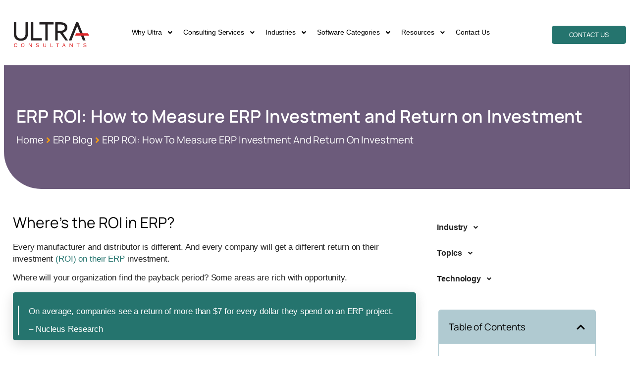

--- FILE ---
content_type: text/html; charset=UTF-8
request_url: https://ultraconsultants.com/erp-software-blog/wheres-the-roi-in-erp/
body_size: 64595
content:
<!DOCTYPE html>
<html lang="en-US" prefix="og: https://ogp.me/ns#">
<head><script data-pagespeed-no-defer data-two-no-delay type="text/javascript" >var two_worker_data_critical_data = {"critical_data":{"critical_css":false,"critical_fonts":false}}</script><script data-pagespeed-no-defer data-two-no-delay type="text/javascript" >var two_worker_data_font = {"font":[]}</script><script data-pagespeed-no-defer data-two-no-delay type="text/javascript" >var two_worker_data_excluded_js = {"js":[]}</script><script data-pagespeed-no-defer data-two-no-delay type="text/javascript" >var two_worker_data_js = {"js":[{"inline":true,"code":"[base64]","id":"","uid":"two_697caa0cd5f3b","exclude_blob":false,"excluded_from_delay":false},{"inline":true,"code":"[base64]","id":"","uid":"two_697caa0cd5fd5","exclude_blob":false,"excluded_from_delay":false},{"inline":true,"code":"JTBBJTA5dmFyJTIwZ3RtNHdwX2RhdGFsYXllcl9uYW1lJTIwJTNEJTIwJTIyZGF0YUxheWVyJTIyJTNCJTBBJTA5dmFyJTIwZGF0YUxheWVyJTIwJTNEJTIwZGF0YUxheWVyJTIwJTdDJTdDJTIwJTVCJTVEJTNCJTBB","id":"","uid":"two_697caa0cd6005","exclude_blob":false,"excluded_from_delay":false},{"inline":false,"url":"https:\/\/ultraconsultants.com\/wp-includes\/js\/jquery\/jquery.min.js?ver=3.7.1","id":"jquery-core-js","uid":"two_697caa0cd602e","exclude_blob":false,"excluded_from_delay":false},{"inline":false,"url":"https:\/\/ultraconsultants.com\/wp-includes\/js\/jquery\/jquery-migrate.min.js?ver=3.4.1","id":"jquery-migrate-js","uid":"two_697caa0cd604e","exclude_blob":false,"excluded_from_delay":false},{"inline":false,"url":"https:\/\/ultraconsultants.com\/wp-content\/plugins\/cleantalk-spam-protect\/js\/apbct-public-bundle.min.js?ver=6.71.1_1769445109","id":"apbct-public-bundle.min-js-js","uid":"two_697caa0cd6071","exclude_blob":false,"excluded_from_delay":false},{"inline":false,"url":"https:\/\/fd.cleantalk.org\/ct-bot-detector-wrapper.js?ver=6.71.1","id":"ct_bot_detector-js","uid":"two_697caa0cd6096","exclude_blob":false,"excluded_from_delay":false},{"inline":false,"url":"https:\/\/ultraconsultants.com\/wp-content\/plugins\/elementor\/assets\/lib\/font-awesome\/js\/v4-shims.min.js?ver=3.34.4","id":"font-awesome-4-shim-js","uid":"two_697caa0cd60b8","exclude_blob":false,"excluded_from_delay":false},{"inline":false,"url":"https:\/\/www.googletagmanager.com\/gtag\/js?id=G-DG8CCJ9X7K","id":"google_gtagjs-js","uid":"two_697caa0cd60e8","exclude_blob":false,"excluded_from_delay":false},{"inline":true,"code":"[base64]","id":"google_gtagjs-js-after","uid":"two_697caa0cd610b","exclude_blob":false,"excluded_from_delay":false},{"inline":true,"code":"[base64]","id":"ai-js-js-extra","uid":"two_697caa0cd612c","exclude_blob":false,"excluded_from_delay":false},{"inline":false,"url":"https:\/\/ultraconsultants.com\/wp-content\/plugins\/advanced-iframe\/js\/ai.min.js?ver=496585","id":"ai-js-js","uid":"two_697caa0cd614b","exclude_blob":false,"excluded_from_delay":false},{"inline":false,"url":"https:\/\/ultraconsultants.com\/wp-content\/plugins\/youtube-embed-plus-pro\/scripts\/lity.min.js?ver=14.2.4","id":"__dispload__-js","uid":"two_697caa0cd6168","exclude_blob":false,"excluded_from_delay":false},{"inline":true,"code":"[base64]","id":"__ytprefs__-js-extra","uid":"two_697caa0cd6189","exclude_blob":false,"excluded_from_delay":false},{"inline":false,"url":"https:\/\/ultraconsultants.com\/wp-content\/plugins\/youtube-embed-plus-pro\/scripts\/ytprefs.min.js?ver=14.2.4","id":"__ytprefs__-js","uid":"two_697caa0cd61ad","exclude_blob":false,"excluded_from_delay":false},{"inline":false,"url":"https:\/\/ultraconsultants.com\/wp-content\/plugins\/happy-elementor-addons\/assets\/vendor\/dom-purify\/purify.min.js?ver=3.1.6","id":"dom-purify-js","uid":"two_697caa0cd61cd","exclude_blob":false,"excluded_from_delay":false},{"inline":true,"code":"[base64]","id":"blog-post","uid":"two_697caa0cd6204","exclude_blob":false,"excluded_from_delay":false},{"inline":true,"code":"[base64]","id":"","uid":"two_697caa0cd6229","exclude_blob":false,"excluded_from_delay":false},{"inline":true,"code":"[base64]","id":"","uid":"two_697caa0cd6259","exclude_blob":false,"excluded_from_delay":false},{"inline":true,"code":"[base64]","id":"","uid":"two_697caa0cd627c","exclude_blob":false,"excluded_from_delay":false},{"inline":true,"code":"[base64]","id":"","uid":"two_697caa0cd629c","exclude_blob":false,"excluded_from_delay":false},{"inline":true,"code":"[base64]","id":"","uid":"two_697caa0cd62bc","exclude_blob":false,"excluded_from_delay":false},{"inline":true,"code":"[base64]","id":"","uid":"two_697caa0cd62d7","exclude_blob":false,"excluded_from_delay":false},{"inline":true,"code":"[base64]","id":"","uid":"two_697caa0cd62fe","exclude_blob":false,"excluded_from_delay":false},{"inline":true,"code":"[base64]","id":"","uid":"two_697caa0cd6318","exclude_blob":false,"excluded_from_delay":false},{"inline":true,"code":"[base64]","id":"","uid":"two_697caa0cd633a","exclude_blob":false,"excluded_from_delay":false},{"inline":true,"code":"[base64]","id":"","uid":"two_697caa0cd635c","exclude_blob":false,"excluded_from_delay":false},{"inline":true,"code":"[base64]","id":"","uid":"two_697caa0cd637e","exclude_blob":false,"excluded_from_delay":false},{"inline":true,"code":"[base64]","id":"","uid":"two_697caa0cd63a3","exclude_blob":false,"excluded_from_delay":false},{"inline":true,"code":"[base64]","id":"","uid":"two_697caa0cd63d9","exclude_blob":false,"excluded_from_delay":false},{"inline":true,"code":"[base64]","id":"","uid":"two_697caa0cd6403","exclude_blob":false,"excluded_from_delay":false},{"inline":true,"code":"[base64]","id":"","uid":"two_697caa0cd642c","exclude_blob":false,"excluded_from_delay":false},{"inline":false,"url":"https:\/\/ultraconsultants.com\/wp-content\/plugins\/the-events-calendar\/common\/build\/js\/user-agent.js?ver=da75d0bdea6dde3898df","id":"tec-user-agent-js","uid":"two_697caa0cd6451","exclude_blob":false,"excluded_from_delay":false},{"inline":true,"code":"[base64]","id":"wp-block-template-skip-link-js-after","uid":"two_697caa0cd647b","exclude_blob":false,"excluded_from_delay":false},{"inline":true,"code":"[base64]","id":"geot-js-js-extra","uid":"two_697caa0cd64a2","exclude_blob":false,"excluded_from_delay":false},{"inline":false,"url":"https:\/\/ultraconsultants.com\/wp-content\/plugins\/geotargetingwp\/public\/js\/geotarget-public.js?ver=3.5.3","id":"geot-js-js","uid":"two_697caa0cd64c8","exclude_blob":false,"excluded_from_delay":false},{"inline":false,"url":"https:\/\/ultraconsultants.com\/wp-content\/plugins\/geotargetingwp\/public\/js\/min\/selectize.min.js?ver=3.5.3","id":"geot-slick-js","uid":"two_697caa0cd64f1","exclude_blob":false,"excluded_from_delay":false},{"inline":true,"code":"[base64]","id":"leadin-script-loader-js-js-extra","uid":"two_697caa0cd651b","exclude_blob":false,"excluded_from_delay":false},{"inline":false,"url":"https:\/\/js.hs-scripts.com\/21807442.js?integration=WordPress&amp;ver=11.3.37","id":"leadin-script-loader-js-js","uid":"two_697caa0cd6540","exclude_blob":false,"excluded_from_delay":false},{"inline":false,"url":"https:\/\/ultraconsultants.com\/wp-content\/plugins\/elementor\/assets\/js\/webpack.runtime.min.js?ver=3.34.4","id":"elementor-webpack-runtime-js","uid":"two_697caa0cd656b","exclude_blob":false,"excluded_from_delay":false},{"inline":false,"url":"https:\/\/ultraconsultants.com\/wp-content\/plugins\/elementor\/assets\/js\/frontend-modules.min.js?ver=3.34.4","id":"elementor-frontend-modules-js","uid":"two_697caa0cd6593","exclude_blob":false,"excluded_from_delay":false},{"inline":false,"url":"https:\/\/ultraconsultants.com\/wp-includes\/js\/jquery\/ui\/core.min.js?ver=1.13.3","id":"jquery-ui-core-js","uid":"two_697caa0cd65bc","exclude_blob":false,"excluded_from_delay":false},{"inline":true,"code":"[base64]","id":"elementor-frontend-js-before","uid":"two_697caa0cd65f6","exclude_blob":false,"excluded_from_delay":false},{"inline":false,"url":"https:\/\/ultraconsultants.com\/wp-content\/plugins\/elementor\/assets\/js\/frontend.min.js?ver=3.34.4","id":"elementor-frontend-js","uid":"two_697caa0cd6643","exclude_blob":false,"excluded_from_delay":false},{"inline":false,"url":"https:\/\/ultraconsultants.com\/wp-content\/plugins\/elementor-pro\/assets\/lib\/smartmenus\/jquery.smartmenus.min.js?ver=1.2.1","id":"smartmenus-js","uid":"two_697caa0cd6676","exclude_blob":false,"excluded_from_delay":false},{"inline":true,"code":"[base64]","id":"happy-elementor-addons-js-extra","uid":"two_697caa0cd66a1","exclude_blob":false,"excluded_from_delay":false},{"inline":false,"url":"https:\/\/ultraconsultants.com\/wp-content\/plugins\/happy-elementor-addons\/assets\/js\/happy-addons.min.js?ver=3.20.7","id":"happy-elementor-addons-js","uid":"two_697caa0cd66ce","exclude_blob":false,"excluded_from_delay":false},{"inline":true,"code":"[base64]","id":"happy-addons-pro-js-extra","uid":"two_697caa0cd66f8","exclude_blob":false,"excluded_from_delay":false},{"inline":false,"url":"https:\/\/ultraconsultants.com\/wp-content\/plugins\/happy-elementor-addons-pro\/assets\/js\/happy-addons-pro.js?ver=3.4.3","id":"happy-addons-pro-js","uid":"two_697caa0cd6721","exclude_blob":false,"excluded_from_delay":false},{"inline":false,"url":"https:\/\/ultraconsultants.com\/wp-content\/plugins\/happy-elementor-addons\/assets\/js\/extension-reading-progress-bar.min.js?ver=3.20.7","id":"happy-reading-progress-bar-js","uid":"two_697caa0cd6748","exclude_blob":false,"excluded_from_delay":false},{"inline":false,"url":"https:\/\/ultraconsultants.com\/wp-content\/plugins\/youtube-embed-plus-pro\/scripts\/fitvids.min.js?ver=14.2.4","id":"__ytprefsfitvids__-js","uid":"two_697caa0cd6770","exclude_blob":false,"excluded_from_delay":false},{"inline":false,"url":"https:\/\/ultraconsultants.com\/wp-includes\/js\/comment-reply.min.js?ver=6029dbc1b47f18e69edc53558982f9ef","id":"comment-reply-js","uid":"two_697caa0cd67aa","exclude_blob":false,"excluded_from_delay":false},{"inline":false,"url":"https:\/\/ultraconsultants.com\/wp-content\/plugins\/elementor-pro\/assets\/js\/webpack-pro.runtime.min.js?ver=3.34.4","id":"elementor-pro-webpack-runtime-js","uid":"two_697caa0cd67d7","exclude_blob":false,"excluded_from_delay":false},{"inline":false,"url":"https:\/\/ultraconsultants.com\/wp-includes\/js\/dist\/hooks.min.js?ver=dd5603f07f9220ed27f1","id":"wp-hooks-js","uid":"two_697caa0cd6804","exclude_blob":false,"excluded_from_delay":false},{"inline":false,"url":"https:\/\/ultraconsultants.com\/wp-includes\/js\/dist\/i18n.min.js?ver=c26c3dc7bed366793375","id":"wp-i18n-js","uid":"two_697caa0cd6830","exclude_blob":false,"excluded_from_delay":false},{"inline":true,"code":"[base64]","id":"wp-i18n-js-after","uid":"two_697caa0cd6859","exclude_blob":false,"excluded_from_delay":false},{"inline":true,"code":"[base64]","id":"elementor-pro-frontend-js-before","uid":"two_697caa0cd6889","exclude_blob":false,"excluded_from_delay":false},{"inline":false,"url":"https:\/\/ultraconsultants.com\/wp-content\/plugins\/elementor-pro\/assets\/js\/frontend.min.js?ver=3.34.4","id":"elementor-pro-frontend-js","uid":"two_697caa0cd68b4","exclude_blob":false,"excluded_from_delay":false},{"inline":false,"url":"https:\/\/ultraconsultants.com\/wp-content\/plugins\/elementor-pro\/assets\/js\/elements-handlers.min.js?ver=3.34.4","id":"pro-elements-handlers-js","uid":"two_697caa0cd68de","exclude_blob":false,"excluded_from_delay":false},{"inline":true,"code":"[base64]","id":"","uid":"two_697caa0cd6910","exclude_blob":false,"excluded_from_delay":false},{"code":"[base64]","inline":true,"uid":"two_dispatchEvent_script"}]}</script><script data-pagespeed-no-defer data-two-no-delay type="text/javascript" >var two_worker_data_css = {"css":[]}</script>
	<meta charset="UTF-8">
	<meta name="viewport" content="width=device-width, initial-scale=1.0, viewport-fit=cover" />			<title>
			ERP ROI: Measuring ERP Investment &amp; Return on Investment | Ultra		</title>
		<script data-pagespeed-no-defer data-two-no-delay type="text/javascript">window.addEventListener("load",function(){window.two_page_loaded=true;});function logLoaded(){console.log("window is loaded");}
(function listen(){if(window.two_page_loaded){logLoaded();}else{console.log("window is notLoaded");window.setTimeout(listen,50);}})();function applyElementorControllers(){if(!window.elementorFrontend)return;window.elementorFrontend.init()}
function applyViewCss(cssUrl){if(!cssUrl)return;const cssNode=document.createElement('link');cssNode.setAttribute("href",cssUrl);cssNode.setAttribute("rel","stylesheet");cssNode.setAttribute("type","text/css");document.head.appendChild(cssNode);}
var two_scripts_load=true;var two_load_delayed_javascript=function(event){if(two_scripts_load){two_scripts_load=false;two_connect_script(0);if(typeof two_delay_custom_js_new=="object"){document.dispatchEvent(two_delay_custom_js_new)}
window.two_delayed_loading_events.forEach(function(event){console.log("removed event listener");document.removeEventListener(event,two_load_delayed_javascript,false)});}};function two_loading_events(event){setTimeout(function(event){return function(){var t=function(eventType,elementClientX,elementClientY){var _event=new Event(eventType,{bubbles:true,cancelable:true});if(eventType==="click"){_event.clientX=elementClientX;_event.clientY=elementClientY}else{_event.touches=[{clientX:elementClientX,clientY:elementClientY}]}
return _event};var element;if(event&&event.type==="touchend"){var touch=event.changedTouches[0];element=document.elementFromPoint(touch.clientX,touch.clientY);element.dispatchEvent(t('touchstart',touch.clientX,touch.clientY));element.dispatchEvent(t('touchend',touch.clientX,touch.clientY));element.dispatchEvent(t('click',touch.clientX,touch.clientY));}else if(event&&event.type==="click"){element=document.elementFromPoint(event.clientX,event.clientY);element.dispatchEvent(t(event.type,event.clientX,event.clientY));}}}(event),150);}</script><script data-pagespeed-no-defer data-two-no-delay type="text/javascript">window.two_delayed_loading_attribute="data-twodelayedjs";window.two_delayed_js_load_libs_first="";window.two_delayed_loading_events=["mousemove","click","keydown","wheel","touchmove","touchend"];window.two_event_listeners=[];</script><script data-pagespeed-no-defer data-two-no-delay type="text/javascript">document.onreadystatechange=function(){if(document.readyState==="interactive"){if(window.two_delayed_loading_attribute!==undefined){window.two_delayed_loading_events.forEach(function(ev){window.two_event_listeners[ev]=document.addEventListener(ev,two_load_delayed_javascript,{passive:false})});}
if(window.two_delayed_loading_attribute_css!==undefined){window.two_delayed_loading_events_css.forEach(function(ev){window.two_event_listeners_css[ev]=document.addEventListener(ev,two_load_delayed_css,{passive:false})});}
if(window.two_load_delayed_iframe!==undefined){window.two_delayed_loading_iframe_events.forEach(function(ev){window.two_iframe_event_listeners[ev]=document.addEventListener(ev,two_load_delayed_iframe,{passive:false})});}}}</script><meta name="viewport" content="width=device-width, initial-scale=1" />

            <script data-two_delay_src='inline' data-two_delay_id="two_697caa0cd5f3b" data-no-defer="1" data-ezscrex="false" data-cfasync="false" data-pagespeed-no-defer data-cookieconsent="ignore"></script>
        
            <script data-two_delay_src='inline' data-two_delay_id="two_697caa0cd5fd5" data-no-defer="1" data-ezscrex="false" data-cfasync="false" data-pagespeed-no-defer data-cookieconsent="ignore"></script>
        
<!-- Google Tag Manager for WordPress by gtm4wp.com -->
<script data-two_delay_src='inline' data-two_delay_id="two_697caa0cd6005" data-cfasync="false" data-pagespeed-no-defer></script>
<!-- End Google Tag Manager for WordPress by gtm4wp.com -->
<!-- Search Engine Optimization by Rank Math PRO - https://rankmath.com/ -->
<meta name="description" content="Learn how to evaluate ERP ROI, calculate ERP investment value, and measure return on investment from ERP software and implementation."/>
<meta name="robots" content="follow, index, max-snippet:-1, max-video-preview:-1, max-image-preview:large"/>
<link rel="canonical" href="https://ultraconsultants.com/erp-software-blog/wheres-the-roi-in-erp/" />
<style class="wpcode-css-snippet">
/* 10Web Booster optimized this CSS file */
.elementor-widget-blockquote blockquote {
    background: #000000;
   
}</style><style class="wpcode-css-snippet">
/* 10Web Booster optimized this CSS file */
.elementor-heading-title {
    color: #ffffff;
}</style><meta property="og:locale" content="en_US" />
<meta property="og:type" content="article" />
<meta property="og:title" content="ERP ROI: Measuring ERP Investment &amp; Return on Investment | Ultra" />
<meta property="og:description" content="Learn how to evaluate ERP ROI, calculate ERP investment value, and measure return on investment from ERP software and implementation." />
<meta property="og:url" content="https://ultraconsultants.com/erp-software-blog/wheres-the-roi-in-erp/" />
<meta property="og:site_name" content="Ultra Consultants | ERP Implementation &amp; Consulting" />
<meta property="article:publisher" content="https://www.facebook.com/UltraERP" />
<meta property="article:section" content="All" />
<meta property="og:updated_time" content="2026-01-27T11:55:25-06:00" />
<meta property="og:image" content="https://ultraconsultants.com/wp-content/uploads/2021/03/iStock-1271529233-ROI.jpg" />
<meta property="og:image:secure_url" content="https://ultraconsultants.com/wp-content/uploads/2021/03/iStock-1271529233-ROI.jpg" />
<meta property="og:image:width" content="1400" />
<meta property="og:image:height" content="928" />
<meta property="og:image:alt" content="Determine and Maximize the ROI in Distribution ERP" />
<meta property="og:image:type" content="image/jpeg" />
<meta property="article:published_time" content="2021-03-02T08:30:51-06:00" />
<meta property="article:modified_time" content="2026-01-27T11:55:25-06:00" />
<meta name="twitter:card" content="summary_large_image" />
<meta name="twitter:title" content="ERP ROI: Measuring ERP Investment &amp; Return on Investment | Ultra" />
<meta name="twitter:description" content="Learn how to evaluate ERP ROI, calculate ERP investment value, and measure return on investment from ERP software and implementation." />
<meta name="twitter:site" content="@ultraerp" />
<meta name="twitter:creator" content="@ultraerp" />
<meta name="twitter:image" content="https://ultraconsultants.com/wp-content/uploads/2021/03/iStock-1271529233-ROI.jpg" />
<meta name="twitter:label1" content="Written by" />
<meta name="twitter:data1" content="Timothy Green" />
<meta name="twitter:label2" content="Time to read" />
<meta name="twitter:data2" content="4 minutes" />
<script type="application/ld+json" class="rank-math-schema-pro">{"@context":"https://schema.org","@graph":[{"@type":"Place","@id":"https://ultraconsultants.com/#place","address":{"@type":"PostalAddress","streetAddress":"939 W North Ave #750","addressLocality":"Chicago","addressRegion":"Illinois","postalCode":"60642","addressCountry":"United States"}},{"@type":["LocalBusiness","Organization"],"@id":"https://ultraconsultants.com/#organization","name":"Ultra Consultants | ERP Implementation &amp; Consulting","url":"https://ultraconsultants.com","sameAs":["https://www.facebook.com/UltraERP","https://twitter.com/ultraerp"],"address":{"@type":"PostalAddress","streetAddress":"939 W North Ave #750","addressLocality":"Chicago","addressRegion":"Illinois","postalCode":"60642","addressCountry":"United States"},"logo":{"@type":"ImageObject","@id":"https://ultraconsultants.com/#logo","url":"https://ultraconsultants.com/wp-content/uploads/2022/09/Ultra-logo-jpeg.png","contentUrl":"https://ultraconsultants.com/wp-content/uploads/2022/09/Ultra-logo-jpeg.png","caption":"Ultra Consultants | ERP Implementation &amp; Consulting","inLanguage":"en-US","width":"260","height":"83"},"priceRange":"$$$$$","openingHours":["Monday,Tuesday,Wednesday,Thursday,Friday,Saturday,Sunday 09:00-17:00"],"location":{"@id":"https://ultraconsultants.com/#place"},"image":{"@id":"https://ultraconsultants.com/#logo"},"telephone":"312-319-1411"},{"@type":"WebSite","@id":"https://ultraconsultants.com/#website","url":"https://ultraconsultants.com","name":"Ultra Consultants | ERP Implementation &amp; Consulting","publisher":{"@id":"https://ultraconsultants.com/#organization"},"inLanguage":"en-US"},{"@type":"ImageObject","@id":"https://ultraconsultants.com/wp-content/uploads/2021/03/iStock-1271529233-ROI.jpg","url":"https://ultraconsultants.com/wp-content/uploads/2021/03/iStock-1271529233-ROI.jpg","width":"1400","height":"928","caption":"Determine and Maximize the ROI in Distribution ERP","inLanguage":"en-US"},{"@type":"WebPage","@id":"https://ultraconsultants.com/erp-software-blog/wheres-the-roi-in-erp/#webpage","url":"https://ultraconsultants.com/erp-software-blog/wheres-the-roi-in-erp/","name":"ERP ROI: Measuring ERP Investment &amp; Return on Investment | Ultra","datePublished":"2021-03-02T08:30:51-06:00","dateModified":"2026-01-27T11:55:25-06:00","isPartOf":{"@id":"https://ultraconsultants.com/#website"},"primaryImageOfPage":{"@id":"https://ultraconsultants.com/wp-content/uploads/2021/03/iStock-1271529233-ROI.jpg"},"inLanguage":"en-US"},{"@type":"Person","@id":"https://ultraconsultants.com/author/tim/","name":"Timothy Green","description":"Tim is an expert IT services and software marketer, B2B marketing communications professional Tim is an expert software marketer.","url":"https://ultraconsultants.com/author/tim/","image":{"@type":"ImageObject","@id":"https://secure.gravatar.com/avatar/4c259ec732dec08d96ed591b79a3d16e44b0e0858223ba0adda7cf7b5b0958e5?s=96&amp;d=mm&amp;r=g","url":"https://secure.gravatar.com/avatar/4c259ec732dec08d96ed591b79a3d16e44b0e0858223ba0adda7cf7b5b0958e5?s=96&amp;d=mm&amp;r=g","caption":"Timothy Green","inLanguage":"en-US"},"sameAs":["https://ultraconsultants.com/"],"worksFor":{"@id":"https://ultraconsultants.com/#organization"}},{"@type":"NewsArticle","headline":"ERP ROI: Measuring ERP Investment &amp; Return on Investment | Ultra","keywords":"roi in erp","datePublished":"2021-03-02T08:30:51-06:00","dateModified":"2026-01-27T11:55:25-06:00","articleSection":"All, Benefits Realization, Benefits Realization, Distribution, ERP, ERP Best Practices, ERP Best Practices, ERP Blog, ERP Software, Manufacturing, Updated, Value Realization","author":{"@id":"https://ultraconsultants.com/author/tim/","name":"Timothy Green"},"publisher":{"@id":"https://ultraconsultants.com/#organization"},"description":"Learn how to evaluate ERP ROI, calculate ERP investment value, and measure return on investment from ERP software and implementation.","copyrightYear":"2026","copyrightHolder":{"@id":"https://ultraconsultants.com/#organization"},"name":"ERP ROI: Measuring ERP Investment &amp; Return on Investment | Ultra","@id":"https://ultraconsultants.com/erp-software-blog/wheres-the-roi-in-erp/#richSnippet","isPartOf":{"@id":"https://ultraconsultants.com/erp-software-blog/wheres-the-roi-in-erp/#webpage"},"image":{"@id":"https://ultraconsultants.com/wp-content/uploads/2021/03/iStock-1271529233-ROI.jpg"},"inLanguage":"en-US","mainEntityOfPage":{"@id":"https://ultraconsultants.com/erp-software-blog/wheres-the-roi-in-erp/#webpage"}}]}</script>
<!-- /Rank Math WordPress SEO plugin -->

<title>ERP ROI: Measuring ERP Investment &amp; Return on Investment | Ultra</title>
<link rel='dns-prefetch' href='//fd.cleantalk.org' />
<link rel='dns-prefetch' href='//js.hs-scripts.com' />
<link rel='dns-prefetch' href='//www.googletagmanager.com' />
<link rel="alternate" type="text/calendar" title="Ultra Consultants &raquo; iCal Feed" href="https://ultraconsultants.com/events/?ical=1" />
<link rel="alternate" title="oEmbed (JSON)" type="application/json+oembed" href="https://ultraconsultants.com/wp-json/oembed/1.0/embed?url=https%3A%2F%2Fultraconsultants.com%2Ferp-software-blog%2Fwheres-the-roi-in-erp%2F" />
<link rel="alternate" title="oEmbed (XML)" type="text/xml+oembed" href="https://ultraconsultants.com/wp-json/oembed/1.0/embed?url=https%3A%2F%2Fultraconsultants.com%2Ferp-software-blog%2Fwheres-the-roi-in-erp%2F&#038;format=xml" />
<style id='wp-img-auto-sizes-contain-inline-css'>
/* 10Web Booster optimized this CSS file */

img:is([sizes=auto i],[sizes^="auto," i]){contain-intrinsic-size:3000px 1500px}
/*# sourceURL=wp-img-auto-sizes-contain-inline-css */
</style>
<style id='wp-emoji-styles-inline-css'>
/* 10Web Booster optimized this CSS file */


	img.wp-smiley, img.emoji {
		display: inline !important;
		border: none !important;
		box-shadow: none !important;
		height: 1em !important;
		width: 1em !important;
		margin: 0 0.07em !important;
		vertical-align: -0.1em !important;
		background: none !important;
		padding: 0 !important;
	}
/*# sourceURL=wp-emoji-styles-inline-css */
</style>
<style id='wp-block-library-inline-css'>
/* 10Web Booster optimized this CSS file */

:root{--wp-block-synced-color:#7a00df;--wp-block-synced-color--rgb:122,0,223;--wp-bound-block-color:var(--wp-block-synced-color);--wp-editor-canvas-background:#ddd;--wp-admin-theme-color:#007cba;--wp-admin-theme-color--rgb:0,124,186;--wp-admin-theme-color-darker-10:#006ba1;--wp-admin-theme-color-darker-10--rgb:0,107,160.5;--wp-admin-theme-color-darker-20:#005a87;--wp-admin-theme-color-darker-20--rgb:0,90,135;--wp-admin-border-width-focus:2px}@media (min-resolution:192dpi){:root{--wp-admin-border-width-focus:1.5px}}.wp-element-button{cursor:pointer}:root .has-very-light-gray-background-color{background-color:#eee}:root .has-very-dark-gray-background-color{background-color:#313131}:root .has-very-light-gray-color{color:#eee}:root .has-very-dark-gray-color{color:#313131}:root .has-vivid-green-cyan-to-vivid-cyan-blue-gradient-background{background:linear-gradient(135deg,#00d084,#0693e3)}:root .has-purple-crush-gradient-background{background:linear-gradient(135deg,#34e2e4,#4721fb 50%,#ab1dfe)}:root .has-hazy-dawn-gradient-background{background:linear-gradient(135deg,#faaca8,#dad0ec)}:root .has-subdued-olive-gradient-background{background:linear-gradient(135deg,#fafae1,#67a671)}:root .has-atomic-cream-gradient-background{background:linear-gradient(135deg,#fdd79a,#004a59)}:root .has-nightshade-gradient-background{background:linear-gradient(135deg,#330968,#31cdcf)}:root .has-midnight-gradient-background{background:linear-gradient(135deg,#020381,#2874fc)}:root{--wp--preset--font-size--normal:16px;--wp--preset--font-size--huge:42px}.has-regular-font-size{font-size:1em}.has-larger-font-size{font-size:2.625em}.has-normal-font-size{font-size:var(--wp--preset--font-size--normal)}.has-huge-font-size{font-size:var(--wp--preset--font-size--huge)}.has-text-align-center{text-align:center}.has-text-align-left{text-align:left}.has-text-align-right{text-align:right}.has-fit-text{white-space:nowrap!important}#end-resizable-editor-section{display:none}.aligncenter{clear:both}.items-justified-left{justify-content:flex-start}.items-justified-center{justify-content:center}.items-justified-right{justify-content:flex-end}.items-justified-space-between{justify-content:space-between}.screen-reader-text{border:0;clip-path:inset(50%);height:1px;margin:-1px;overflow:hidden;padding:0;position:absolute;width:1px;word-wrap:normal!important}.screen-reader-text:focus{background-color:#ddd;clip-path:none;color:#444;display:block;font-size:1em;height:auto;left:5px;line-height:normal;padding:15px 23px 14px;text-decoration:none;top:5px;width:auto;z-index:100000}html :where(.has-border-color){border-style:solid}html :where([style*=border-top-color]){border-top-style:solid}html :where([style*=border-right-color]){border-right-style:solid}html :where([style*=border-bottom-color]){border-bottom-style:solid}html :where([style*=border-left-color]){border-left-style:solid}html :where([style*=border-width]){border-style:solid}html :where([style*=border-top-width]){border-top-style:solid}html :where([style*=border-right-width]){border-right-style:solid}html :where([style*=border-bottom-width]){border-bottom-style:solid}html :where([style*=border-left-width]){border-left-style:solid}html :where(img[class*=wp-image-]){height:auto;max-width:100%}:where(figure){margin:0 0 1em}html :where(.is-position-sticky){--wp-admin--admin-bar--position-offset:var(--wp-admin--admin-bar--height,0px)}@media screen and (max-width:600px){html :where(.is-position-sticky){--wp-admin--admin-bar--position-offset:0px}}
/*# sourceURL=/wp-includes/css/dist/block-library/common.min.css */
</style>
<style id='global-styles-inline-css'>
/* 10Web Booster optimized this CSS file */

:root{--wp--preset--aspect-ratio--square: 1;--wp--preset--aspect-ratio--4-3: 4/3;--wp--preset--aspect-ratio--3-4: 3/4;--wp--preset--aspect-ratio--3-2: 3/2;--wp--preset--aspect-ratio--2-3: 2/3;--wp--preset--aspect-ratio--16-9: 16/9;--wp--preset--aspect-ratio--9-16: 9/16;--wp--preset--color--black: #000000;--wp--preset--color--cyan-bluish-gray: #abb8c3;--wp--preset--color--white: #ffffff;--wp--preset--color--pale-pink: #f78da7;--wp--preset--color--vivid-red: #cf2e2e;--wp--preset--color--luminous-vivid-orange: #ff6900;--wp--preset--color--luminous-vivid-amber: #fcb900;--wp--preset--color--light-green-cyan: #7bdcb5;--wp--preset--color--vivid-green-cyan: #00d084;--wp--preset--color--pale-cyan-blue: #8ed1fc;--wp--preset--color--vivid-cyan-blue: #0693e3;--wp--preset--color--vivid-purple: #9b51e0;--wp--preset--color--base: #FFFFFF;--wp--preset--color--contrast: #111111;--wp--preset--color--accent-1: #FFEE58;--wp--preset--color--accent-2: #F6CFF4;--wp--preset--color--accent-3: #503AA8;--wp--preset--color--accent-4: #686868;--wp--preset--color--accent-5: #FBFAF3;--wp--preset--color--accent-6: color-mix(in srgb, currentColor 20%, transparent);--wp--preset--gradient--vivid-cyan-blue-to-vivid-purple: linear-gradient(135deg,rgb(6,147,227) 0%,rgb(155,81,224) 100%);--wp--preset--gradient--light-green-cyan-to-vivid-green-cyan: linear-gradient(135deg,rgb(122,220,180) 0%,rgb(0,208,130) 100%);--wp--preset--gradient--luminous-vivid-amber-to-luminous-vivid-orange: linear-gradient(135deg,rgb(252,185,0) 0%,rgb(255,105,0) 100%);--wp--preset--gradient--luminous-vivid-orange-to-vivid-red: linear-gradient(135deg,rgb(255,105,0) 0%,rgb(207,46,46) 100%);--wp--preset--gradient--very-light-gray-to-cyan-bluish-gray: linear-gradient(135deg,rgb(238,238,238) 0%,rgb(169,184,195) 100%);--wp--preset--gradient--cool-to-warm-spectrum: linear-gradient(135deg,rgb(74,234,220) 0%,rgb(151,120,209) 20%,rgb(207,42,186) 40%,rgb(238,44,130) 60%,rgb(251,105,98) 80%,rgb(254,248,76) 100%);--wp--preset--gradient--blush-light-purple: linear-gradient(135deg,rgb(255,206,236) 0%,rgb(152,150,240) 100%);--wp--preset--gradient--blush-bordeaux: linear-gradient(135deg,rgb(254,205,165) 0%,rgb(254,45,45) 50%,rgb(107,0,62) 100%);--wp--preset--gradient--luminous-dusk: linear-gradient(135deg,rgb(255,203,112) 0%,rgb(199,81,192) 50%,rgb(65,88,208) 100%);--wp--preset--gradient--pale-ocean: linear-gradient(135deg,rgb(255,245,203) 0%,rgb(182,227,212) 50%,rgb(51,167,181) 100%);--wp--preset--gradient--electric-grass: linear-gradient(135deg,rgb(202,248,128) 0%,rgb(113,206,126) 100%);--wp--preset--gradient--midnight: linear-gradient(135deg,rgb(2,3,129) 0%,rgb(40,116,252) 100%);--wp--preset--font-size--small: 0.875rem;--wp--preset--font-size--medium: clamp(1rem, 1rem + ((1vw - 0.2rem) * 0.196), 1.125rem);--wp--preset--font-size--large: clamp(1.125rem, 1.125rem + ((1vw - 0.2rem) * 0.392), 1.375rem);--wp--preset--font-size--x-large: clamp(1.75rem, 1.75rem + ((1vw - 0.2rem) * 0.392), 2rem);--wp--preset--font-size--xx-large: clamp(2.15rem, 2.15rem + ((1vw - 0.2rem) * 1.333), 3rem);--wp--preset--font-family--manrope: Manrope, sans-serif;--wp--preset--font-family--fira-code: "Fira Code", monospace;--wp--preset--spacing--20: 10px;--wp--preset--spacing--30: 20px;--wp--preset--spacing--40: 30px;--wp--preset--spacing--50: clamp(30px, 5vw, 50px);--wp--preset--spacing--60: clamp(30px, 7vw, 70px);--wp--preset--spacing--70: clamp(50px, 7vw, 90px);--wp--preset--spacing--80: clamp(70px, 10vw, 140px);--wp--preset--shadow--natural: 6px 6px 9px rgba(0, 0, 0, 0.2);--wp--preset--shadow--deep: 12px 12px 50px rgba(0, 0, 0, 0.4);--wp--preset--shadow--sharp: 6px 6px 0px rgba(0, 0, 0, 0.2);--wp--preset--shadow--outlined: 6px 6px 0px -3px rgb(255, 255, 255), 6px 6px rgb(0, 0, 0);--wp--preset--shadow--crisp: 6px 6px 0px rgb(0, 0, 0);}:root { --wp--style--global--content-size: 645px;--wp--style--global--wide-size: 1340px; }:where(body) { margin: 0; }.wp-site-blocks { padding-top: var(--wp--style--root--padding-top); padding-bottom: var(--wp--style--root--padding-bottom); }.has-global-padding { padding-right: var(--wp--style--root--padding-right); padding-left: var(--wp--style--root--padding-left); }.has-global-padding > .alignfull { margin-right: calc(var(--wp--style--root--padding-right) * -1); margin-left: calc(var(--wp--style--root--padding-left) * -1); }.has-global-padding :where(:not(.alignfull.is-layout-flow) > .has-global-padding:not(.wp-block-block, .alignfull)) { padding-right: 0; padding-left: 0; }.has-global-padding :where(:not(.alignfull.is-layout-flow) > .has-global-padding:not(.wp-block-block, .alignfull)) > .alignfull { margin-left: 0; margin-right: 0; }.wp-site-blocks > .alignleft { float: left; margin-right: 2em; }.wp-site-blocks > .alignright { float: right; margin-left: 2em; }.wp-site-blocks > .aligncenter { justify-content: center; margin-left: auto; margin-right: auto; }:where(.wp-site-blocks) > * { margin-block-start: 1.2rem; margin-block-end: 0; }:where(.wp-site-blocks) > :first-child { margin-block-start: 0; }:where(.wp-site-blocks) > :last-child { margin-block-end: 0; }:root { --wp--style--block-gap: 1.2rem; }:root :where(.is-layout-flow) > :first-child{margin-block-start: 0;}:root :where(.is-layout-flow) > :last-child{margin-block-end: 0;}:root :where(.is-layout-flow) > *{margin-block-start: 1.2rem;margin-block-end: 0;}:root :where(.is-layout-constrained) > :first-child{margin-block-start: 0;}:root :where(.is-layout-constrained) > :last-child{margin-block-end: 0;}:root :where(.is-layout-constrained) > *{margin-block-start: 1.2rem;margin-block-end: 0;}:root :where(.is-layout-flex){gap: 1.2rem;}:root :where(.is-layout-grid){gap: 1.2rem;}.is-layout-flow > .alignleft{float: left;margin-inline-start: 0;margin-inline-end: 2em;}.is-layout-flow > .alignright{float: right;margin-inline-start: 2em;margin-inline-end: 0;}.is-layout-flow > .aligncenter{margin-left: auto !important;margin-right: auto !important;}.is-layout-constrained > .alignleft{float: left;margin-inline-start: 0;margin-inline-end: 2em;}.is-layout-constrained > .alignright{float: right;margin-inline-start: 2em;margin-inline-end: 0;}.is-layout-constrained > .aligncenter{margin-left: auto !important;margin-right: auto !important;}.is-layout-constrained > :where(:not(.alignleft):not(.alignright):not(.alignfull)){max-width: var(--wp--style--global--content-size);margin-left: auto !important;margin-right: auto !important;}.is-layout-constrained > .alignwide{max-width: var(--wp--style--global--wide-size);}body .is-layout-flex{display: flex;}.is-layout-flex{flex-wrap: wrap;align-items: center;}.is-layout-flex > :is(*, div){margin: 0;}body .is-layout-grid{display: grid;}.is-layout-grid > :is(*, div){margin: 0;}body{background-color: var(--wp--preset--color--base);color: var(--wp--preset--color--contrast);font-family: var(--wp--preset--font-family--manrope);font-size: var(--wp--preset--font-size--large);font-weight: 300;letter-spacing: -0.1px;line-height: 1.4;--wp--style--root--padding-top: 0px;--wp--style--root--padding-right: var(--wp--preset--spacing--50);--wp--style--root--padding-bottom: 0px;--wp--style--root--padding-left: var(--wp--preset--spacing--50);}a:where(:not(.wp-element-button)){color: currentColor;text-decoration: underline;}:root :where(a:where(:not(.wp-element-button)):hover){text-decoration: none;}h1, h2, h3, h4, h5, h6{font-weight: 400;letter-spacing: -0.1px;line-height: 1.125;}h1{font-size: var(--wp--preset--font-size--xx-large);}h2{font-size: var(--wp--preset--font-size--x-large);}h3{font-size: var(--wp--preset--font-size--large);}h4{font-size: var(--wp--preset--font-size--medium);}h5{font-size: var(--wp--preset--font-size--small);letter-spacing: 0.5px;}h6{font-size: var(--wp--preset--font-size--small);font-weight: 700;letter-spacing: 1.4px;text-transform: uppercase;}:root :where(.wp-element-button, .wp-block-button__link){background-color: var(--wp--preset--color--contrast);border-width: 0;color: var(--wp--preset--color--base);font-family: inherit;font-size: var(--wp--preset--font-size--medium);font-style: inherit;font-weight: inherit;letter-spacing: inherit;line-height: inherit;padding-top: 1rem;padding-right: 2.25rem;padding-bottom: 1rem;padding-left: 2.25rem;text-decoration: none;text-transform: inherit;}:root :where(.wp-element-button:hover, .wp-block-button__link:hover){background-color: color-mix(in srgb, var(--wp--preset--color--contrast) 85%, transparent);border-color: transparent;color: var(--wp--preset--color--base);}:root :where(.wp-element-button:focus, .wp-block-button__link:focus){outline-color: var(--wp--preset--color--accent-4);outline-offset: 2px;}:root :where(.wp-element-caption, .wp-block-audio figcaption, .wp-block-embed figcaption, .wp-block-gallery figcaption, .wp-block-image figcaption, .wp-block-table figcaption, .wp-block-video figcaption){font-size: var(--wp--preset--font-size--small);line-height: 1.4;}.has-black-color{color: var(--wp--preset--color--black) !important;}.has-cyan-bluish-gray-color{color: var(--wp--preset--color--cyan-bluish-gray) !important;}.has-white-color{color: var(--wp--preset--color--white) !important;}.has-pale-pink-color{color: var(--wp--preset--color--pale-pink) !important;}.has-vivid-red-color{color: var(--wp--preset--color--vivid-red) !important;}.has-luminous-vivid-orange-color{color: var(--wp--preset--color--luminous-vivid-orange) !important;}.has-luminous-vivid-amber-color{color: var(--wp--preset--color--luminous-vivid-amber) !important;}.has-light-green-cyan-color{color: var(--wp--preset--color--light-green-cyan) !important;}.has-vivid-green-cyan-color{color: var(--wp--preset--color--vivid-green-cyan) !important;}.has-pale-cyan-blue-color{color: var(--wp--preset--color--pale-cyan-blue) !important;}.has-vivid-cyan-blue-color{color: var(--wp--preset--color--vivid-cyan-blue) !important;}.has-vivid-purple-color{color: var(--wp--preset--color--vivid-purple) !important;}.has-base-color{color: var(--wp--preset--color--base) !important;}.has-contrast-color{color: var(--wp--preset--color--contrast) !important;}.has-accent-1-color{color: var(--wp--preset--color--accent-1) !important;}.has-accent-2-color{color: var(--wp--preset--color--accent-2) !important;}.has-accent-3-color{color: var(--wp--preset--color--accent-3) !important;}.has-accent-4-color{color: var(--wp--preset--color--accent-4) !important;}.has-accent-5-color{color: var(--wp--preset--color--accent-5) !important;}.has-accent-6-color{color: var(--wp--preset--color--accent-6) !important;}.has-black-background-color{background-color: var(--wp--preset--color--black) !important;}.has-cyan-bluish-gray-background-color{background-color: var(--wp--preset--color--cyan-bluish-gray) !important;}.has-white-background-color{background-color: var(--wp--preset--color--white) !important;}.has-pale-pink-background-color{background-color: var(--wp--preset--color--pale-pink) !important;}.has-vivid-red-background-color{background-color: var(--wp--preset--color--vivid-red) !important;}.has-luminous-vivid-orange-background-color{background-color: var(--wp--preset--color--luminous-vivid-orange) !important;}.has-luminous-vivid-amber-background-color{background-color: var(--wp--preset--color--luminous-vivid-amber) !important;}.has-light-green-cyan-background-color{background-color: var(--wp--preset--color--light-green-cyan) !important;}.has-vivid-green-cyan-background-color{background-color: var(--wp--preset--color--vivid-green-cyan) !important;}.has-pale-cyan-blue-background-color{background-color: var(--wp--preset--color--pale-cyan-blue) !important;}.has-vivid-cyan-blue-background-color{background-color: var(--wp--preset--color--vivid-cyan-blue) !important;}.has-vivid-purple-background-color{background-color: var(--wp--preset--color--vivid-purple) !important;}.has-base-background-color{background-color: var(--wp--preset--color--base) !important;}.has-contrast-background-color{background-color: var(--wp--preset--color--contrast) !important;}.has-accent-1-background-color{background-color: var(--wp--preset--color--accent-1) !important;}.has-accent-2-background-color{background-color: var(--wp--preset--color--accent-2) !important;}.has-accent-3-background-color{background-color: var(--wp--preset--color--accent-3) !important;}.has-accent-4-background-color{background-color: var(--wp--preset--color--accent-4) !important;}.has-accent-5-background-color{background-color: var(--wp--preset--color--accent-5) !important;}.has-accent-6-background-color{background-color: var(--wp--preset--color--accent-6) !important;}.has-black-border-color{border-color: var(--wp--preset--color--black) !important;}.has-cyan-bluish-gray-border-color{border-color: var(--wp--preset--color--cyan-bluish-gray) !important;}.has-white-border-color{border-color: var(--wp--preset--color--white) !important;}.has-pale-pink-border-color{border-color: var(--wp--preset--color--pale-pink) !important;}.has-vivid-red-border-color{border-color: var(--wp--preset--color--vivid-red) !important;}.has-luminous-vivid-orange-border-color{border-color: var(--wp--preset--color--luminous-vivid-orange) !important;}.has-luminous-vivid-amber-border-color{border-color: var(--wp--preset--color--luminous-vivid-amber) !important;}.has-light-green-cyan-border-color{border-color: var(--wp--preset--color--light-green-cyan) !important;}.has-vivid-green-cyan-border-color{border-color: var(--wp--preset--color--vivid-green-cyan) !important;}.has-pale-cyan-blue-border-color{border-color: var(--wp--preset--color--pale-cyan-blue) !important;}.has-vivid-cyan-blue-border-color{border-color: var(--wp--preset--color--vivid-cyan-blue) !important;}.has-vivid-purple-border-color{border-color: var(--wp--preset--color--vivid-purple) !important;}.has-base-border-color{border-color: var(--wp--preset--color--base) !important;}.has-contrast-border-color{border-color: var(--wp--preset--color--contrast) !important;}.has-accent-1-border-color{border-color: var(--wp--preset--color--accent-1) !important;}.has-accent-2-border-color{border-color: var(--wp--preset--color--accent-2) !important;}.has-accent-3-border-color{border-color: var(--wp--preset--color--accent-3) !important;}.has-accent-4-border-color{border-color: var(--wp--preset--color--accent-4) !important;}.has-accent-5-border-color{border-color: var(--wp--preset--color--accent-5) !important;}.has-accent-6-border-color{border-color: var(--wp--preset--color--accent-6) !important;}.has-vivid-cyan-blue-to-vivid-purple-gradient-background{background: var(--wp--preset--gradient--vivid-cyan-blue-to-vivid-purple) !important;}.has-light-green-cyan-to-vivid-green-cyan-gradient-background{background: var(--wp--preset--gradient--light-green-cyan-to-vivid-green-cyan) !important;}.has-luminous-vivid-amber-to-luminous-vivid-orange-gradient-background{background: var(--wp--preset--gradient--luminous-vivid-amber-to-luminous-vivid-orange) !important;}.has-luminous-vivid-orange-to-vivid-red-gradient-background{background: var(--wp--preset--gradient--luminous-vivid-orange-to-vivid-red) !important;}.has-very-light-gray-to-cyan-bluish-gray-gradient-background{background: var(--wp--preset--gradient--very-light-gray-to-cyan-bluish-gray) !important;}.has-cool-to-warm-spectrum-gradient-background{background: var(--wp--preset--gradient--cool-to-warm-spectrum) !important;}.has-blush-light-purple-gradient-background{background: var(--wp--preset--gradient--blush-light-purple) !important;}.has-blush-bordeaux-gradient-background{background: var(--wp--preset--gradient--blush-bordeaux) !important;}.has-luminous-dusk-gradient-background{background: var(--wp--preset--gradient--luminous-dusk) !important;}.has-pale-ocean-gradient-background{background: var(--wp--preset--gradient--pale-ocean) !important;}.has-electric-grass-gradient-background{background: var(--wp--preset--gradient--electric-grass) !important;}.has-midnight-gradient-background{background: var(--wp--preset--gradient--midnight) !important;}.has-small-font-size{font-size: var(--wp--preset--font-size--small) !important;}.has-medium-font-size{font-size: var(--wp--preset--font-size--medium) !important;}.has-large-font-size{font-size: var(--wp--preset--font-size--large) !important;}.has-x-large-font-size{font-size: var(--wp--preset--font-size--x-large) !important;}.has-xx-large-font-size{font-size: var(--wp--preset--font-size--xx-large) !important;}.has-manrope-font-family{font-family: var(--wp--preset--font-family--manrope) !important;}.has-fira-code-font-family{font-family: var(--wp--preset--font-family--fira-code) !important;}
.faqs .ha-accordion__item-content ul li {margin-bottom: 15px;}

@media only screen and (max-width:767px)
{
	.custom-icon-box .elementor-icon-box-icon{margin-top:20px;}
}
/*# sourceURL=global-styles-inline-css */
</style>
<style id='wp-block-template-skip-link-inline-css'>
/* 10Web Booster optimized this CSS file */


		.skip-link.screen-reader-text {
			border: 0;
			clip-path: inset(50%);
			height: 1px;
			margin: -1px;
			overflow: hidden;
			padding: 0;
			position: absolute !important;
			width: 1px;
			word-wrap: normal !important;
		}

		.skip-link.screen-reader-text:focus {
			background-color: #eee;
			clip-path: none;
			color: #444;
			display: block;
			font-size: 1em;
			height: auto;
			left: 5px;
			line-height: normal;
			padding: 15px 23px 14px;
			text-decoration: none;
			top: 5px;
			width: auto;
			z-index: 100000;
		}
/*# sourceURL=wp-block-template-skip-link-inline-css */
</style>
<link rel='stylesheet' id='cleantalk-public-css-css' href='https://ultraconsultants.com/wp-content/plugins/cleantalk-spam-protect/css/cleantalk-public.min.css?ver=6.71.1_1769445109' media='all' />
<link rel='stylesheet' id='cleantalk-email-decoder-css-css' href='https://ultraconsultants.com/wp-content/plugins/cleantalk-spam-protect/css/cleantalk-email-decoder.min.css?ver=6.71.1_1769445109' media='all' />
<link rel='stylesheet' id='cleantalk-trp-css-css' href='https://ultraconsultants.com/wp-content/plugins/cleantalk-spam-protect/css/cleantalk-trp.min.css?ver=6.71.1_1769445109' media='all' />
<link rel='stylesheet' id='geot-css-css' href='https://ultraconsultants.com/wp-content/plugins/geotargetingwp/public/css/geotarget-public.min.css?ver=6029dbc1b47f18e69edc53558982f9ef' media='all' />
<link rel='stylesheet' id='tribe-events-v2-single-skeleton-css' href='https://ultraconsultants.com/wp-content/plugins/the-events-calendar/build/css/tribe-events-single-skeleton.css?ver=6.15.15' media='all' />
<link rel='stylesheet' id='tribe-events-v2-single-skeleton-full-css' href='https://ultraconsultants.com/wp-content/plugins/the-events-calendar/build/css/tribe-events-single-full.css?ver=6.15.15' media='all' />
<link rel='stylesheet' id='tec-events-elementor-widgets-base-styles-css' href='https://ultraconsultants.com/wp-content/plugins/the-events-calendar/build/css/integrations/plugins/elementor/widgets/widget-base.css?ver=6.15.15' media='all' />
<style id='wpgb-head-inline-css'>
/* 10Web Booster optimized this CSS file */

.wp-grid-builder:not(.wpgb-template),.wpgb-facet{opacity:0.01}.wpgb-facet fieldset{margin:0;padding:0;border:none;outline:none;box-shadow:none}.wpgb-facet fieldset:last-child{margin-bottom:40px;}.wpgb-facet fieldset legend.wpgb-sr-only{height:1px;width:1px}
/*# sourceURL=wpgb-head-inline-css */
</style>
<link rel='stylesheet' id='twentytwentyfive-style-css' href='https://ultraconsultants.com/wp-content/themes/twentytwentyfive/style.css?ver=1.2' media='all' />
<link rel='stylesheet' id='elementor-frontend-css' href='https://ultraconsultants.com/wp-content/plugins/elementor/assets/css/frontend.min.css?ver=3.34.4' media='all' />
<style id='elementor-frontend-inline-css'>
/* 10Web Booster optimized this CSS file */

.elementor-kit-114465{--e-global-color-primary:#000000;--e-global-color-text:#000000;--e-global-color-a24fc99:#25746E;--e-global-color-dc66169:#FFFFFF;--e-global-color-eb19173:#FFFFFF;--e-global-color-e3ec732:#6AB2B7;--e-global-color-91f2c51:#5EA6AB;--e-global-color-61f2882:#87B6B7;--e-global-color-7ce9a05:#000000;--e-global-color-ca42a26:#232323;--e-global-color-a887157:#FFFFFF;--e-global-color-bab9c67:#25746ED6;--e-global-color-c516a0b:#E2E8F0;--e-global-color-6b7b699:#6C5B7B;--e-global-color-c234936:#25746E;--e-global-color-2bd8f7e:#7D8288;--e-global-color-1fb6224:#F0F0F0;--e-global-color-02031ac:#FFFFFF;--e-global-color-d3e7da0:#25746E;--e-global-color-3dd9801:#BA2719;--e-global-color-742b53f:#F39C12;--e-global-color-7dd5c4b:#BA2719;--e-global-color-2f24caa:#FF7F50;--e-global-color-82aae69:#2F3A4C;--e-global-color-e69c738:#0A8E87;--e-global-color-9fc52ac:#F39C12;--e-global-color-ba5e686:#2F3A4C;--e-global-color-913f15e:#B0CAD1;--e-global-color-f367358:#E74C3C;--e-global-color-f477830:#6C5B7B;--e-global-color-1bc451f:#EFEFEF;--e-global-color-ec794b6:#5F89CC;--e-global-color-1309935:#6C5B7B;--e-global-typography-text-font-family:"Arial";--e-global-typography-text-font-size:17px;--e-global-typography-text-font-weight:400;--e-global-typography-text-line-height:24px;--e-global-typography-primary-font-family:"Open Sans";--e-global-typography-secondary-font-family:"Open Sans";--e-global-typography-accent-font-family:"Open Sans";--e-global-typography-135050a-font-family:"Open Sans";--e-global-typography-135050a-font-size:25px;--e-global-typography-135050a-font-weight:600;--e-global-typography-135050a-text-transform:none;--e-global-typography-135050a-font-style:normal;--e-global-typography-135050a-text-decoration:none;--e-global-typography-135050a-line-height:30px;--e-global-typography-135050a-letter-spacing:-0.4px;--e-global-typography-8b47276-font-family:"Open Sans";--e-global-typography-8b47276-font-size:16px;--e-global-typography-8b47276-font-weight:400;--e-global-typography-8b47276-line-height:25px;--e-global-typography-b86600c-font-family:"Open Sans";--e-global-typography-b86600c-font-size:40px;--e-global-typography-b86600c-font-weight:600;--e-global-typography-b86600c-text-transform:none;--e-global-typography-b86600c-font-style:normal;--e-global-typography-b86600c-text-decoration:none;--e-global-typography-b86600c-line-height:42px;--e-global-typography-b86600c-letter-spacing:-0.4px;--e-global-typography-fa746d7-font-family:"Open Sans";--e-global-typography-fa746d7-font-size:31px;--e-global-typography-fa746d7-font-weight:700;--e-global-typography-fa746d7-line-height:36px;--e-global-typography-9acb53c-font-family:"Open Sans";--e-global-typography-9acb53c-font-size:20px;--e-global-typography-9acb53c-font-weight:600;--e-global-typography-9acb53c-line-height:25px;--e-global-typography-4cf2558-font-family:"Open Sans";--e-global-typography-4cf2558-font-size:17px;--e-global-typography-4cf2558-line-height:25px;--e-global-typography-dcd0903-font-family:"Open Sans";--e-global-typography-dcd0903-font-size:30px;--e-global-typography-dcd0903-font-weight:700;--e-global-typography-dcd0903-line-height:40px;--e-global-typography-7306d62-font-family:"Open Sans";--e-global-typography-7306d62-font-size:18px;--e-global-typography-7306d62-line-height:27px;--e-global-typography-0242046-font-size:35px;--e-global-typography-0242046-font-weight:700;--e-global-typography-0242046-line-height:40px;--e-global-typography-b285456-font-size:24px;--e-global-typography-b285456-font-weight:600;--e-global-typography-b285456-line-height:32px;--e-global-typography-1e46228-font-size:35px;--e-global-typography-1e46228-font-weight:600;--e-global-typography-1e46228-line-height:32px;--e-global-typography-1e46228-letter-spacing:0.2px;--e-global-typography-3cf51c8-font-size:30px;--e-global-typography-3cf51c8-font-weight:400;--e-global-typography-3cf51c8-line-height:33px;--e-global-typography-9544bf9-font-size:22px;--e-global-typography-9544bf9-font-weight:400;--e-global-typography-9544bf9-line-height:28px;--e-global-typography-bc177f1-font-size:20px;--e-global-typography-bc177f1-font-weight:400;--e-global-typography-bc177f1-line-height:26px;--e-global-typography-ef1004c-font-size:24px;--e-global-typography-ef1004c-font-weight:600;--e-global-typography-ef1004c-line-height:27px;--e-global-typography-a8f8524-font-size:20px;--e-global-typography-a8f8524-font-weight:400;--e-global-typography-a8f8524-text-transform:capitalize;--e-global-typography-a8f8524-line-height:22px;--e-global-typography-c7045fd-font-size:33px;--e-global-typography-c7045fd-font-weight:600;--e-global-typography-c7045fd-line-height:33px;--e-global-typography-61133c2-font-size:30px;--e-global-typography-61133c2-font-weight:600;--e-global-typography-61133c2-line-height:33px;--e-global-typography-fcc8056-font-size:23px;--e-global-typography-fcc8056-font-weight:600;--e-global-typography-fcc8056-line-height:25px;--e-global-typography-0f82154-font-size:20px;--e-global-typography-0f82154-font-weight:600;--e-global-typography-0f82154-line-height:26px;--e-global-typography-b8d7b01-font-size:15px;--e-global-typography-b8d7b01-font-weight:600;--e-global-typography-b8d7b01-line-height:21px;--e-global-typography-b8d7b01-letter-spacing:0.4px;--e-global-typography-3af90e7-font-size:18px;--e-global-typography-3af90e7-font-weight:600;--e-global-typography-3af90e7-line-height:23px;--e-global-typography-ed0af5e-font-size:16px;--e-global-typography-ed0af5e-font-weight:600;--e-global-typography-ed0af5e-text-transform:capitalize;--e-global-typography-4e4aa2c-font-size:16px;--e-global-typography-4e4aa2c-font-weight:400;--e-global-typography-4e4aa2c-line-height:20px;--e-global-typography-4e4aa2c-letter-spacing:0.5px;--e-global-typography-3bb78a1-font-size:15px;--e-global-typography-3bb78a1-font-weight:400;--e-global-typography-3bb78a1-line-height:20px;--e-global-typography-3bb78a1-letter-spacing:0.5px;--e-global-typography-75c4ea3-font-family:"Arial";--e-global-typography-75c4ea3-font-size:19px;--e-global-typography-75c4ea3-font-weight:600;--e-global-typography-75c4ea3-line-height:22px;--e-global-typography-75c4ea3-letter-spacing:0.9px;--e-global-typography-feb5ba4-font-family:"Arial";--e-global-typography-feb5ba4-font-size:16px;--e-global-typography-feb5ba4-font-weight:500;--e-global-typography-feb5ba4-line-height:8px;--e-global-typography-a9f5f58-font-family:"Arial";--e-global-typography-a9f5f58-font-size:13px;font-size:18px;}.elementor-kit-114465 e-page-transition{background-color:#FFBC7D;}.elementor-kit-114465 a{color:var( --e-global-color-a24fc99 );}.elementor-kit-114465 a:hover{color:var( --e-global-color-a24fc99 );}.elementor-kit-114465 h1{font-size:49px;}.elementor-section.elementor-section-boxed > .elementor-container{max-width:1140px;}.e-con{--container-max-width:1140px;}.elementor-widget:not(:last-child){margin-block-end:20px;}.elementor-element{--widgets-spacing:20px 20px;--widgets-spacing-row:20px;--widgets-spacing-column:20px;}{}h1.entry-title{display:var(--page-title-display);}@media(max-width:1024px){.elementor-section.elementor-section-boxed > .elementor-container{max-width:1024px;}.e-con{--container-max-width:1024px;}}@media(max-width:767px){.elementor-kit-114465{--e-global-typography-text-font-size:15px;--e-global-typography-text-line-height:21px;--e-global-typography-fa746d7-font-size:20px;--e-global-typography-fa746d7-line-height:1.2em;--e-global-typography-9acb53c-font-size:18px;--e-global-typography-9acb53c-line-height:1.2em;--e-global-typography-4cf2558-font-size:19px;--e-global-typography-dcd0903-font-size:22px;--e-global-typography-dcd0903-line-height:1em;--e-global-typography-7306d62-font-size:15px;--e-global-typography-1e46228-font-size:20px;--e-global-typography-1e46228-line-height:26px;--e-global-typography-3cf51c8-font-size:22px;--e-global-typography-3cf51c8-line-height:24px;--e-global-typography-9544bf9-font-size:18px;--e-global-typography-9544bf9-line-height:24px;--e-global-typography-ef1004c-font-size:16px;--e-global-typography-ef1004c-line-height:20px;--e-global-typography-a8f8524-font-size:10px;--e-global-typography-a8f8524-letter-spacing:0.7px;--e-global-typography-c7045fd-font-size:23px;--e-global-typography-c7045fd-line-height:1.3em;--e-global-typography-61133c2-font-size:21px;--e-global-typography-61133c2-line-height:24px;--e-global-typography-fcc8056-font-size:19px;--e-global-typography-fcc8056-line-height:21px;--e-global-typography-0f82154-font-size:18px;--e-global-typography-0f82154-line-height:21px;--e-global-typography-b8d7b01-font-size:13px;--e-global-typography-b8d7b01-line-height:17px;--e-global-typography-3af90e7-line-height:0.1em;--e-global-typography-ed0af5e-line-height:0.5em;--e-global-typography-4e4aa2c-font-size:14px;--e-global-typography-4e4aa2c-line-height:20px;--e-global-typography-4e4aa2c-letter-spacing:0.5px;--e-global-typography-3bb78a1-font-size:13px;--e-global-typography-3bb78a1-line-height:18px;--e-global-typography-3bb78a1-letter-spacing:0.8px;--e-global-typography-75c4ea3-font-size:22px;--e-global-typography-75c4ea3-line-height:1em;}.elementor-section.elementor-section-boxed > .elementor-container{max-width:767px;}.e-con{--container-max-width:767px;}}/* Start custom CSS *//* PAGE LINK HIGHLIGHTS */

u, span, span a {
    text-decoration: unset!important;
}



.page-template-default .page p a:link {
    transition: .3s;
    color: #2A938E;
    box-shadow: 0px 2px 0px #cddfe5,0px 4px 0px #2A938E;
}

.page-template-default .page p a:link:hover {
    box-shadow: 0px 2px 0px #cddfe5, 0px 4px 0px #cddfe5, inset 0px -25px 0px #cddfe5;
}

/* SINGLE POST LINK HIGHLIGHTS */

.elementor-location-single p a {
    transition: .3s;
    color: #2A938E;
    box-shadow: 0px 2px 0px #cddfe5,0px 4px 0px #2A938E;
}

.elementor-location-single p a:hover {
box-shadow: 0px 2px 0px #cddfe5, 0px 4px 0px #cddfe5, inset 0px -25px 0px #cddfe5;
}/* End custom CSS */
.elementor-53419 .elementor-element.elementor-element-e4301a4 > .elementor-element-populated{padding:0px 0px 0px 0px;}.elementor-53419 .elementor-element.elementor-element-5aef7a20 > .elementor-container{min-height:400px;}.elementor-53419 .elementor-element.elementor-element-5aef7a20{padding:0em 0em 3em 0em;}.elementor-53419 .elementor-element.elementor-element-67bd8d7 > .elementor-container{max-width:1200px;}.elementor-53419 .elementor-element.elementor-element-67bd8d7{transition:background 0.3s, border 0.3s, border-radius 0.3s, box-shadow 0.3s;margin-top:2em;margin-bottom:0em;padding:0px 0px 0px 0px;}.elementor-53419 .elementor-element.elementor-element-67bd8d7 > .elementor-background-overlay{transition:background 0.3s, border-radius 0.3s, opacity 0.3s;}.elementor-53419 .elementor-element.elementor-element-2ac9d4da > .elementor-widget-wrap > .elementor-widget:not(.elementor-widget__width-auto):not(.elementor-widget__width-initial):not(:last-child):not(.elementor-absolute){margin-block-end:15px;}.elementor-53419 .elementor-element.elementor-element-2ac9d4da > .elementor-element-populated{margin:0px 30px 0px 0px;--e-column-margin-right:30px;--e-column-margin-left:0px;padding:0px 0px 0px 8px;}.elementor-53419 .elementor-element.elementor-element-cf162d1 > .elementor-widget-container{padding:5px 0px 10px 0px;}.elementor-53419 .elementor-element.elementor-element-cf162d1 .elementor-heading-title{font-size:var( --e-global-typography-3cf51c8-font-size );font-weight:var( --e-global-typography-3cf51c8-font-weight );line-height:var( --e-global-typography-3cf51c8-line-height );color:var( --e-global-color-7ce9a05 );}.elementor-53419 .elementor-element.elementor-element-d5cec15 > .elementor-widget-container{margin:-20px 0px -15px 0px;padding:0px 0px 0px 0px;}.elementor-53419 .elementor-element.elementor-element-d5cec15{font-family:var( --e-global-typography-text-font-family ), Sans-serif;font-size:var( --e-global-typography-text-font-size );font-weight:var( --e-global-typography-text-font-weight );line-height:var( --e-global-typography-text-line-height );color:var( --e-global-color-ca42a26 );}.elementor-53419 .elementor-element.elementor-element-e5bce37 > .elementor-widget-container{margin:-20px 0px -15px 0px;padding:0px 0px 0px 0px;}.elementor-53419 .elementor-element.elementor-element-e5bce37{font-family:var( --e-global-typography-text-font-family ), Sans-serif;font-size:var( --e-global-typography-text-font-size );font-weight:var( --e-global-typography-text-font-weight );line-height:var( --e-global-typography-text-line-height );color:var( --e-global-color-ca42a26 );}.elementor-53419 .elementor-element.elementor-element-30c94f9d:not(.elementor-motion-effects-element-type-background), .elementor-53419 .elementor-element.elementor-element-30c94f9d > .elementor-motion-effects-container > .elementor-motion-effects-layer{background-color:var( --e-global-color-a24fc99 );}.elementor-53419 .elementor-element.elementor-element-30c94f9d, .elementor-53419 .elementor-element.elementor-element-30c94f9d > .elementor-background-overlay{border-radius:5px 5px 5px 5px;}.elementor-53419 .elementor-element.elementor-element-30c94f9d{box-shadow:0px 7px 24px 0px rgba(0, 0, 0, 0.15);transition:background 0.3s, border 0.3s, border-radius 0.3s, box-shadow 0.3s;margin-top:0em;margin-bottom:1em;}.elementor-53419 .elementor-element.elementor-element-30c94f9d > .elementor-background-overlay{transition:background 0.3s, border-radius 0.3s, opacity 0.3s;}.elementor-53419 .elementor-element.elementor-element-4d20599b > .elementor-widget-container{margin:0px 0px 0px 0px;padding:0px 0px 0px 0px;}.elementor-53419 .elementor-element.elementor-element-4d20599b.ha-has-bg-overlay:hover > .elementor-widget-container::before{transition:background 0.3s;}.elementor-53419 .elementor-element.elementor-element-4d20599b .elementor-blockquote__content{color:var( --e-global-color-eb19173 );font-family:var( --e-global-typography-text-font-family ), Sans-serif;font-size:var( --e-global-typography-text-font-size );font-weight:var( --e-global-typography-text-font-weight );line-height:var( --e-global-typography-text-line-height );}.elementor-53419 .elementor-element.elementor-element-4d20599b .elementor-blockquote__author{color:var( --e-global-color-eb19173 );font-family:var( --e-global-typography-text-font-family ), Sans-serif;font-size:var( --e-global-typography-text-font-size );font-weight:var( --e-global-typography-text-font-weight );line-height:var( --e-global-typography-text-line-height );}.elementor-53419 .elementor-element.elementor-element-4d20599b .elementor-blockquote{border-color:var( --e-global-color-dc66169 );}body:not(.rtl) .elementor-53419 .elementor-element.elementor-element-4d20599b .elementor-blockquote{border-left-width:2px;}body.rtl .elementor-53419 .elementor-element.elementor-element-4d20599b .elementor-blockquote{border-right-width:2px;}.elementor-53419 .elementor-element.elementor-element-12dbc455 > .elementor-widget-container{margin:0px 0px -25px 0px;padding:0px 0px 0px 0px;}.elementor-53419 .elementor-element.elementor-element-12dbc455{font-family:var( --e-global-typography-text-font-family ), Sans-serif;font-size:var( --e-global-typography-text-font-size );font-weight:var( --e-global-typography-text-font-weight );line-height:var( --e-global-typography-text-line-height );color:var( --e-global-color-ca42a26 );}.elementor-53419 .elementor-element.elementor-element-21aaa45 > .elementor-widget-container{margin:0px 0px -25px 0px;padding:0px 0px 0px 0px;}.elementor-53419 .elementor-element.elementor-element-21aaa45{font-family:var( --e-global-typography-text-font-family ), Sans-serif;font-size:var( --e-global-typography-text-font-size );font-weight:var( --e-global-typography-text-font-weight );line-height:var( --e-global-typography-text-line-height );color:var( --e-global-color-ca42a26 );}.elementor-53419 .elementor-element.elementor-element-cc3c577 > .elementor-widget-container{margin:0px 0px -25px 0px;padding:0px 0px 0px 0px;}.elementor-53419 .elementor-element.elementor-element-cc3c577{font-family:var( --e-global-typography-text-font-family ), Sans-serif;font-size:var( --e-global-typography-text-font-size );font-weight:var( --e-global-typography-text-font-weight );line-height:var( --e-global-typography-text-line-height );color:var( --e-global-color-ca42a26 );}.elementor-53419 .elementor-element.elementor-element-47898a58 > .elementor-widget-container{padding:5px 0px 10px 0px;}.elementor-53419 .elementor-element.elementor-element-47898a58 .elementor-heading-title{font-size:var( --e-global-typography-9544bf9-font-size );font-weight:var( --e-global-typography-9544bf9-font-weight );line-height:var( --e-global-typography-9544bf9-line-height );color:var( --e-global-color-7ce9a05 );}.elementor-53419 .elementor-element.elementor-element-70f1f411 > .elementor-widget-container{margin:-20px 0px -15px 0px;padding:0px 0px 0px 0px;}.elementor-53419 .elementor-element.elementor-element-70f1f411{font-family:var( --e-global-typography-text-font-family ), Sans-serif;font-size:var( --e-global-typography-text-font-size );font-weight:var( --e-global-typography-text-font-weight );line-height:var( --e-global-typography-text-line-height );color:var( --e-global-color-ca42a26 );}.elementor-53419 .elementor-element.elementor-element-46137e7c > .elementor-widget-container{margin:-20px 0px -10px 0px;padding:0px 0px 0px 0px;}.elementor-53419 .elementor-element.elementor-element-46137e7c{font-family:var( --e-global-typography-text-font-family ), Sans-serif;font-size:var( --e-global-typography-text-font-size );font-weight:var( --e-global-typography-text-font-weight );line-height:var( --e-global-typography-text-line-height );color:var( --e-global-color-ca42a26 );}.elementor-53419 .elementor-element.elementor-element-04d6b64 > .elementor-widget-container{margin:-20px 0px -15px 0px;padding:0px 0px 0px 0px;}.elementor-53419 .elementor-element.elementor-element-04d6b64{font-family:var( --e-global-typography-text-font-family ), Sans-serif;font-size:var( --e-global-typography-text-font-size );font-weight:var( --e-global-typography-text-font-weight );line-height:var( --e-global-typography-text-line-height );color:var( --e-global-color-ca42a26 );}.elementor-53419 .elementor-element.elementor-element-cd5c1bd > .elementor-widget-container{margin:-20px 0px -15px 0px;padding:0px 0px 0px 0px;}.elementor-53419 .elementor-element.elementor-element-cd5c1bd{font-family:var( --e-global-typography-text-font-family ), Sans-serif;font-size:var( --e-global-typography-text-font-size );font-weight:var( --e-global-typography-text-font-weight );line-height:var( --e-global-typography-text-line-height );color:var( --e-global-color-ca42a26 );}.elementor-53419 .elementor-element.elementor-element-7e4bfd1 > .elementor-widget-container{margin:-20px 0px -15px 0px;padding:0px 0px 0px 0px;}.elementor-53419 .elementor-element.elementor-element-7e4bfd1{font-family:var( --e-global-typography-text-font-family ), Sans-serif;font-size:var( --e-global-typography-text-font-size );font-weight:var( --e-global-typography-text-font-weight );line-height:var( --e-global-typography-text-line-height );color:var( --e-global-color-ca42a26 );}.elementor-53419 .elementor-element.elementor-element-77442f0b:not(.elementor-motion-effects-element-type-background), .elementor-53419 .elementor-element.elementor-element-77442f0b > .elementor-motion-effects-container > .elementor-motion-effects-layer{background-color:var( --e-global-color-c516a0b );}.elementor-53419 .elementor-element.elementor-element-77442f0b, .elementor-53419 .elementor-element.elementor-element-77442f0b > .elementor-background-overlay{border-radius:5px 5px 5px 5px;}.elementor-53419 .elementor-element.elementor-element-77442f0b{box-shadow:17px 7px 10px 0px rgba(0, 0, 0, 0.15);transition:background 0.3s, border 0.3s, border-radius 0.3s, box-shadow 0.3s;margin-top:-1em;margin-bottom:1em;}.elementor-53419 .elementor-element.elementor-element-77442f0b > .elementor-background-overlay{transition:background 0.3s, border-radius 0.3s, opacity 0.3s;}.elementor-bc-flex-widget .elementor-53419 .elementor-element.elementor-element-275c5b9c.elementor-column .elementor-widget-wrap{align-items:center;}.elementor-53419 .elementor-element.elementor-element-275c5b9c.elementor-column.elementor-element[data-element_type="column"] > .elementor-widget-wrap.elementor-element-populated{align-content:center;align-items:center;}.elementor-53419 .elementor-element.elementor-element-275c5b9c > .elementor-widget-wrap > .elementor-widget:not(.elementor-widget__width-auto):not(.elementor-widget__width-initial):not(:last-child):not(.elementor-absolute){margin-block-end:0px;}.elementor-53419 .elementor-element.elementor-element-275c5b9c > .elementor-element-populated{padding:20px 20px 20px 20px;}.elementor-53419 .elementor-element.elementor-element-473d6884{text-align:center;}.elementor-53419 .elementor-element.elementor-element-473d6884 .elementor-heading-title{font-size:var( --e-global-typography-ef1004c-font-size );font-weight:var( --e-global-typography-ef1004c-font-weight );line-height:var( --e-global-typography-ef1004c-line-height );color:var( --e-global-color-7ce9a05 );}.elementor-53419 .elementor-element.elementor-element-3032f56 > .elementor-widget-container{margin:10px 0px -10px 0px;padding:0px 0px 0px 0px;}.elementor-53419 .elementor-element.elementor-element-3032f56{text-align:center;font-family:var( --e-global-typography-text-font-family ), Sans-serif;font-size:var( --e-global-typography-text-font-size );font-weight:var( --e-global-typography-text-font-weight );line-height:var( --e-global-typography-text-line-height );color:var( --e-global-color-ca42a26 );}.elementor-53419 .elementor-element.elementor-element-6db858f3 .elementor-button{background-color:var( --e-global-color-742b53f );fill:var( --e-global-color-eb19173 );color:var( --e-global-color-eb19173 );border-radius:5px 5px 5px 5px;padding:13px 30px 13px 30px;}.elementor-bc-flex-widget .elementor-53419 .elementor-element.elementor-element-606b7375.elementor-column .elementor-widget-wrap{align-items:center;}.elementor-53419 .elementor-element.elementor-element-606b7375.elementor-column.elementor-element[data-element_type="column"] > .elementor-widget-wrap.elementor-element-populated{align-content:center;align-items:center;}.elementor-53419 .elementor-element.elementor-element-606b7375.elementor-column > .elementor-widget-wrap{justify-content:center;}.elementor-53419 .elementor-element.elementor-element-36911461 img{border-radius:10px 10px 10px 10px;}.elementor-53419 .elementor-element.elementor-element-df96945 > .elementor-widget-container{margin:0px 0px -15px 0px;padding:0px 0px 0px 0px;}.elementor-53419 .elementor-element.elementor-element-df96945{font-family:var( --e-global-typography-text-font-family ), Sans-serif;font-size:var( --e-global-typography-text-font-size );font-weight:var( --e-global-typography-text-font-weight );line-height:var( --e-global-typography-text-line-height );color:var( --e-global-color-ca42a26 );}.elementor-53419 .elementor-element.elementor-element-bda9d13 > .elementor-widget-container{margin:0px 0px -15px 0px;padding:0px 0px 0px 0px;}.elementor-53419 .elementor-element.elementor-element-bda9d13{font-family:var( --e-global-typography-text-font-family ), Sans-serif;font-size:var( --e-global-typography-text-font-size );font-weight:var( --e-global-typography-text-font-weight );line-height:var( --e-global-typography-text-line-height );color:var( --e-global-color-ca42a26 );}.elementor-53419 .elementor-element.elementor-element-dd65f36 > .elementor-widget-container{margin:0px 0px -15px 0px;padding:0px 0px 0px 0px;}.elementor-53419 .elementor-element.elementor-element-dd65f36{font-family:var( --e-global-typography-text-font-family ), Sans-serif;font-size:var( --e-global-typography-text-font-size );font-weight:var( --e-global-typography-text-font-weight );line-height:var( --e-global-typography-text-line-height );color:var( --e-global-color-ca42a26 );}.elementor-53419 .elementor-element.elementor-element-d767f3e > .elementor-widget-container{margin:0px 0px -15px 0px;padding:0px 0px 0px 0px;}.elementor-53419 .elementor-element.elementor-element-d767f3e{font-family:var( --e-global-typography-text-font-family ), Sans-serif;font-size:var( --e-global-typography-text-font-size );font-weight:var( --e-global-typography-text-font-weight );line-height:var( --e-global-typography-text-line-height );color:var( --e-global-color-ca42a26 );}.elementor-53419 .elementor-element.elementor-element-30a5cf3 > .elementor-widget-container{margin:-20px 0px -15px 0px;padding:0px 0px 0px 0px;}.elementor-53419 .elementor-element.elementor-element-30a5cf3{font-family:var( --e-global-typography-text-font-family ), Sans-serif;font-size:var( --e-global-typography-text-font-size );font-weight:var( --e-global-typography-text-font-weight );line-height:var( --e-global-typography-text-line-height );color:var( --e-global-color-ca42a26 );}.elementor-53419 .elementor-element.elementor-element-a9eb8f7 > .elementor-widget-container{margin:-20px 0px -15px 0px;padding:0px 0px 0px 0px;}.elementor-53419 .elementor-element.elementor-element-a9eb8f7{font-family:var( --e-global-typography-text-font-family ), Sans-serif;font-size:var( --e-global-typography-text-font-size );font-weight:var( --e-global-typography-text-font-weight );line-height:var( --e-global-typography-text-line-height );color:var( --e-global-color-ca42a26 );}.elementor-53419 .elementor-element.elementor-element-f6f0173 > .elementor-widget-container{margin:-20px 0px -15px 0px;padding:0px 0px 0px 0px;}.elementor-53419 .elementor-element.elementor-element-f6f0173{font-family:var( --e-global-typography-text-font-family ), Sans-serif;font-size:var( --e-global-typography-text-font-size );font-weight:var( --e-global-typography-text-font-weight );line-height:var( --e-global-typography-text-line-height );color:var( --e-global-color-ca42a26 );}.elementor-53419 .elementor-element.elementor-element-c8594d3 > .elementor-widget-container{margin:-20px 0px -15px 0px;padding:0px 0px 0px 0px;}.elementor-53419 .elementor-element.elementor-element-c8594d3{font-family:var( --e-global-typography-text-font-family ), Sans-serif;font-size:var( --e-global-typography-text-font-size );font-weight:var( --e-global-typography-text-font-weight );line-height:var( --e-global-typography-text-line-height );color:var( --e-global-color-ca42a26 );}.elementor-53419 .elementor-element.elementor-element-b7359c5 > .elementor-widget-container{margin:-20px 0px -15px 0px;padding:0px 0px 0px 0px;}.elementor-53419 .elementor-element.elementor-element-b7359c5{font-family:var( --e-global-typography-text-font-family ), Sans-serif;font-size:var( --e-global-typography-text-font-size );font-weight:var( --e-global-typography-text-font-weight );line-height:var( --e-global-typography-text-line-height );color:var( --e-global-color-ca42a26 );}.elementor-53419 .elementor-element.elementor-element-02ac715:not(.elementor-motion-effects-element-type-background), .elementor-53419 .elementor-element.elementor-element-02ac715 > .elementor-motion-effects-container > .elementor-motion-effects-layer{background-color:var( --e-global-color-c516a0b );}.elementor-53419 .elementor-element.elementor-element-02ac715, .elementor-53419 .elementor-element.elementor-element-02ac715 > .elementor-background-overlay{border-radius:5px 5px 5px 5px;}.elementor-53419 .elementor-element.elementor-element-02ac715{box-shadow:17px 7px 10px 0px rgba(0, 0, 0, 0.15);transition:background 0.3s, border 0.3s, border-radius 0.3s, box-shadow 0.3s;margin-top:-1em;margin-bottom:1em;}.elementor-53419 .elementor-element.elementor-element-02ac715 > .elementor-background-overlay{transition:background 0.3s, border-radius 0.3s, opacity 0.3s;}.elementor-bc-flex-widget .elementor-53419 .elementor-element.elementor-element-f029d9e.elementor-column .elementor-widget-wrap{align-items:center;}.elementor-53419 .elementor-element.elementor-element-f029d9e.elementor-column.elementor-element[data-element_type="column"] > .elementor-widget-wrap.elementor-element-populated{align-content:center;align-items:center;}.elementor-53419 .elementor-element.elementor-element-f029d9e > .elementor-widget-wrap > .elementor-widget:not(.elementor-widget__width-auto):not(.elementor-widget__width-initial):not(:last-child):not(.elementor-absolute){margin-block-end:0px;}.elementor-53419 .elementor-element.elementor-element-f029d9e > .elementor-element-populated{padding:20px 20px 20px 20px;}.elementor-53419 .elementor-element.elementor-element-9a069ed{text-align:center;}.elementor-53419 .elementor-element.elementor-element-9a069ed .elementor-heading-title{font-size:var( --e-global-typography-ef1004c-font-size );font-weight:var( --e-global-typography-ef1004c-font-weight );line-height:var( --e-global-typography-ef1004c-line-height );color:var( --e-global-color-7ce9a05 );}.elementor-53419 .elementor-element.elementor-element-90784bf > .elementor-widget-container{margin:10px 0px 10px 0px;padding:0px 0px 0px 0px;}.elementor-53419 .elementor-element.elementor-element-90784bf{text-align:center;font-family:var( --e-global-typography-text-font-family ), Sans-serif;font-size:var( --e-global-typography-text-font-size );font-weight:var( --e-global-typography-text-font-weight );line-height:var( --e-global-typography-text-line-height );color:var( --e-global-color-ca42a26 );}.elementor-53419 .elementor-element.elementor-element-02cc601 .elementor-button{background-color:var( --e-global-color-742b53f );fill:var( --e-global-color-eb19173 );color:var( --e-global-color-eb19173 );border-radius:5px 5px 5px 5px;padding:13px 30px 13px 30px;}.elementor-bc-flex-widget .elementor-53419 .elementor-element.elementor-element-cf5488b.elementor-column .elementor-widget-wrap{align-items:center;}.elementor-53419 .elementor-element.elementor-element-cf5488b.elementor-column.elementor-element[data-element_type="column"] > .elementor-widget-wrap.elementor-element-populated{align-content:center;align-items:center;}.elementor-53419 .elementor-element.elementor-element-cf5488b.elementor-column > .elementor-widget-wrap{justify-content:center;}.elementor-53419 .elementor-element.elementor-element-dff1d02 img{border-radius:10px 10px 10px 10px;}.elementor-53419 .elementor-element.elementor-element-1cabd56b{z-index:0;}@media(max-width:1024px){.elementor-53419 .elementor-element.elementor-element-cf162d1 .elementor-heading-title{font-size:var( --e-global-typography-3cf51c8-font-size );line-height:var( --e-global-typography-3cf51c8-line-height );}.elementor-53419 .elementor-element.elementor-element-d5cec15{font-size:var( --e-global-typography-text-font-size );line-height:var( --e-global-typography-text-line-height );}.elementor-53419 .elementor-element.elementor-element-e5bce37{font-size:var( --e-global-typography-text-font-size );line-height:var( --e-global-typography-text-line-height );}.elementor-53419 .elementor-element.elementor-element-4d20599b .elementor-blockquote__content{font-size:var( --e-global-typography-text-font-size );line-height:var( --e-global-typography-text-line-height );}.elementor-53419 .elementor-element.elementor-element-4d20599b .elementor-blockquote__author{font-size:var( --e-global-typography-text-font-size );line-height:var( --e-global-typography-text-line-height );}.elementor-53419 .elementor-element.elementor-element-12dbc455{font-size:var( --e-global-typography-text-font-size );line-height:var( --e-global-typography-text-line-height );}.elementor-53419 .elementor-element.elementor-element-21aaa45{font-size:var( --e-global-typography-text-font-size );line-height:var( --e-global-typography-text-line-height );}.elementor-53419 .elementor-element.elementor-element-cc3c577{font-size:var( --e-global-typography-text-font-size );line-height:var( --e-global-typography-text-line-height );}.elementor-53419 .elementor-element.elementor-element-47898a58 .elementor-heading-title{font-size:var( --e-global-typography-9544bf9-font-size );line-height:var( --e-global-typography-9544bf9-line-height );}.elementor-53419 .elementor-element.elementor-element-70f1f411{font-size:var( --e-global-typography-text-font-size );line-height:var( --e-global-typography-text-line-height );}.elementor-53419 .elementor-element.elementor-element-46137e7c{font-size:var( --e-global-typography-text-font-size );line-height:var( --e-global-typography-text-line-height );}.elementor-53419 .elementor-element.elementor-element-04d6b64{font-size:var( --e-global-typography-text-font-size );line-height:var( --e-global-typography-text-line-height );}.elementor-53419 .elementor-element.elementor-element-cd5c1bd{font-size:var( --e-global-typography-text-font-size );line-height:var( --e-global-typography-text-line-height );}.elementor-53419 .elementor-element.elementor-element-7e4bfd1{font-size:var( --e-global-typography-text-font-size );line-height:var( --e-global-typography-text-line-height );}.elementor-53419 .elementor-element.elementor-element-473d6884 .elementor-heading-title{font-size:var( --e-global-typography-ef1004c-font-size );line-height:var( --e-global-typography-ef1004c-line-height );}.elementor-53419 .elementor-element.elementor-element-3032f56{font-size:var( --e-global-typography-text-font-size );line-height:var( --e-global-typography-text-line-height );}.elementor-53419 .elementor-element.elementor-element-df96945{font-size:var( --e-global-typography-text-font-size );line-height:var( --e-global-typography-text-line-height );}.elementor-53419 .elementor-element.elementor-element-bda9d13{font-size:var( --e-global-typography-text-font-size );line-height:var( --e-global-typography-text-line-height );}.elementor-53419 .elementor-element.elementor-element-dd65f36{font-size:var( --e-global-typography-text-font-size );line-height:var( --e-global-typography-text-line-height );}.elementor-53419 .elementor-element.elementor-element-d767f3e{font-size:var( --e-global-typography-text-font-size );line-height:var( --e-global-typography-text-line-height );}.elementor-53419 .elementor-element.elementor-element-30a5cf3{font-size:var( --e-global-typography-text-font-size );line-height:var( --e-global-typography-text-line-height );}.elementor-53419 .elementor-element.elementor-element-a9eb8f7{font-size:var( --e-global-typography-text-font-size );line-height:var( --e-global-typography-text-line-height );}.elementor-53419 .elementor-element.elementor-element-f6f0173{font-size:var( --e-global-typography-text-font-size );line-height:var( --e-global-typography-text-line-height );}.elementor-53419 .elementor-element.elementor-element-c8594d3{font-size:var( --e-global-typography-text-font-size );line-height:var( --e-global-typography-text-line-height );}.elementor-53419 .elementor-element.elementor-element-b7359c5{font-size:var( --e-global-typography-text-font-size );line-height:var( --e-global-typography-text-line-height );}.elementor-53419 .elementor-element.elementor-element-9a069ed .elementor-heading-title{font-size:var( --e-global-typography-ef1004c-font-size );line-height:var( --e-global-typography-ef1004c-line-height );}.elementor-53419 .elementor-element.elementor-element-90784bf{font-size:var( --e-global-typography-text-font-size );line-height:var( --e-global-typography-text-line-height );}}@media(min-width:768px){.elementor-53419 .elementor-element.elementor-element-2ac9d4da{width:71%;}.elementor-53419 .elementor-element.elementor-element-510aef30{width:28.96%;}}@media(max-width:1024px) and (min-width:768px){.elementor-53419 .elementor-element.elementor-element-2ac9d4da{width:100%;}.elementor-53419 .elementor-element.elementor-element-510aef30{width:100%;}}@media(max-width:767px){.elementor-53419 .elementor-element.elementor-element-e4301a4 > .elementor-element-populated{padding:0px 0px 0px 0px;}.elementor-53419 .elementor-element.elementor-element-5aef7a20{padding:0px 10px 10px 10px;}.elementor-53419 .elementor-element.elementor-element-3ec9708 > .elementor-element-populated{margin:0px 0px 0px 0px;--e-column-margin-right:0px;--e-column-margin-left:0px;padding:0px 0px 0px 0px;}.elementor-53419 .elementor-element.elementor-element-67bd8d7{margin-top:1em;margin-bottom:0em;}.elementor-53419 .elementor-element.elementor-element-2ac9d4da > .elementor-element-populated{margin:0px 0px 0px 0px;--e-column-margin-right:0px;--e-column-margin-left:0px;padding:0px 0px 0px 0px;}.elementor-53419 .elementor-element.elementor-element-cf162d1 > .elementor-widget-container{padding:11px 0px 11px 0px;}.elementor-53419 .elementor-element.elementor-element-cf162d1 .elementor-heading-title{font-size:var( --e-global-typography-3cf51c8-font-size );line-height:var( --e-global-typography-3cf51c8-line-height );}.elementor-53419 .elementor-element.elementor-element-d5cec15{font-size:var( --e-global-typography-text-font-size );line-height:var( --e-global-typography-text-line-height );}.elementor-53419 .elementor-element.elementor-element-e5bce37{font-size:var( --e-global-typography-text-font-size );line-height:var( --e-global-typography-text-line-height );}.elementor-53419 .elementor-element.elementor-element-4d20599b .elementor-blockquote__content{font-size:var( --e-global-typography-text-font-size );line-height:var( --e-global-typography-text-line-height );}.elementor-53419 .elementor-element.elementor-element-4d20599b .elementor-blockquote__author{font-size:var( --e-global-typography-text-font-size );line-height:var( --e-global-typography-text-line-height );}.elementor-53419 .elementor-element.elementor-element-12dbc455{font-size:var( --e-global-typography-text-font-size );line-height:var( --e-global-typography-text-line-height );}.elementor-53419 .elementor-element.elementor-element-21aaa45{font-size:var( --e-global-typography-text-font-size );line-height:var( --e-global-typography-text-line-height );}.elementor-53419 .elementor-element.elementor-element-cc3c577{font-size:var( --e-global-typography-text-font-size );line-height:var( --e-global-typography-text-line-height );}.elementor-53419 .elementor-element.elementor-element-47898a58 > .elementor-widget-container{padding:0px 0px 11px 0px;}.elementor-53419 .elementor-element.elementor-element-47898a58 .elementor-heading-title{font-size:var( --e-global-typography-9544bf9-font-size );line-height:var( --e-global-typography-9544bf9-line-height );}.elementor-53419 .elementor-element.elementor-element-70f1f411{font-size:var( --e-global-typography-text-font-size );line-height:var( --e-global-typography-text-line-height );}.elementor-53419 .elementor-element.elementor-element-46137e7c > .elementor-widget-container{margin:0px 0px -15px 0px;}.elementor-53419 .elementor-element.elementor-element-46137e7c{font-size:var( --e-global-typography-text-font-size );line-height:var( --e-global-typography-text-line-height );}.elementor-53419 .elementor-element.elementor-element-04d6b64 > .elementor-widget-container{margin:0px 0px -15px 0px;}.elementor-53419 .elementor-element.elementor-element-04d6b64{font-size:var( --e-global-typography-text-font-size );line-height:var( --e-global-typography-text-line-height );}.elementor-53419 .elementor-element.elementor-element-cd5c1bd > .elementor-widget-container{margin:0px 0px -15px 0px;}.elementor-53419 .elementor-element.elementor-element-cd5c1bd{font-size:var( --e-global-typography-text-font-size );line-height:var( --e-global-typography-text-line-height );}.elementor-53419 .elementor-element.elementor-element-7e4bfd1 > .elementor-widget-container{margin:0px 0px -15px 0px;}.elementor-53419 .elementor-element.elementor-element-7e4bfd1{font-size:var( --e-global-typography-text-font-size );line-height:var( --e-global-typography-text-line-height );}.elementor-53419 .elementor-element.elementor-element-77442f0b{margin-top:0em;margin-bottom:2em;}.elementor-53419 .elementor-element.elementor-element-275c5b9c.elementor-column{-webkit-box-ordinal-group:calc(2 + 1 );-ms-flex-order:2;order:2;}.elementor-53419 .elementor-element.elementor-element-473d6884 .elementor-heading-title{font-size:var( --e-global-typography-ef1004c-font-size );line-height:var( --e-global-typography-ef1004c-line-height );}.elementor-53419 .elementor-element.elementor-element-3032f56 > .elementor-widget-container{margin:0px 0px -25px 0px;}.elementor-53419 .elementor-element.elementor-element-3032f56{font-size:var( --e-global-typography-text-font-size );line-height:var( --e-global-typography-text-line-height );}.elementor-53419 .elementor-element.elementor-element-606b7375.elementor-column{-webkit-box-ordinal-group:calc(1 + 1 );-ms-flex-order:1;order:1;}.elementor-53419 .elementor-element.elementor-element-df96945 > .elementor-widget-container{margin:0px 0px -15px 0px;}.elementor-53419 .elementor-element.elementor-element-df96945{font-size:var( --e-global-typography-text-font-size );line-height:var( --e-global-typography-text-line-height );}.elementor-53419 .elementor-element.elementor-element-bda9d13 > .elementor-widget-container{margin:0px 0px -15px 0px;}.elementor-53419 .elementor-element.elementor-element-bda9d13{font-size:var( --e-global-typography-text-font-size );line-height:var( --e-global-typography-text-line-height );}.elementor-53419 .elementor-element.elementor-element-dd65f36 > .elementor-widget-container{margin:0px 0px -15px 0px;}.elementor-53419 .elementor-element.elementor-element-dd65f36{font-size:var( --e-global-typography-text-font-size );line-height:var( --e-global-typography-text-line-height );}.elementor-53419 .elementor-element.elementor-element-d767f3e > .elementor-widget-container{margin:0px 0px -15px 0px;}.elementor-53419 .elementor-element.elementor-element-d767f3e{font-size:var( --e-global-typography-text-font-size );line-height:var( --e-global-typography-text-line-height );}.elementor-53419 .elementor-element.elementor-element-30a5cf3 > .elementor-widget-container{margin:0px 0px -15px 0px;}.elementor-53419 .elementor-element.elementor-element-30a5cf3{font-size:var( --e-global-typography-text-font-size );line-height:var( --e-global-typography-text-line-height );}.elementor-53419 .elementor-element.elementor-element-a9eb8f7 > .elementor-widget-container{margin:0px 0px -15px 0px;}.elementor-53419 .elementor-element.elementor-element-a9eb8f7{font-size:var( --e-global-typography-text-font-size );line-height:var( --e-global-typography-text-line-height );}.elementor-53419 .elementor-element.elementor-element-f6f0173 > .elementor-widget-container{margin:0px 0px -15px 0px;}.elementor-53419 .elementor-element.elementor-element-f6f0173{font-size:var( --e-global-typography-text-font-size );line-height:var( --e-global-typography-text-line-height );}.elementor-53419 .elementor-element.elementor-element-c8594d3 > .elementor-widget-container{margin:0px 0px -15px 0px;}.elementor-53419 .elementor-element.elementor-element-c8594d3{font-size:var( --e-global-typography-text-font-size );line-height:var( --e-global-typography-text-line-height );}.elementor-53419 .elementor-element.elementor-element-b7359c5 > .elementor-widget-container{margin:0px 0px -15px 0px;}.elementor-53419 .elementor-element.elementor-element-b7359c5{font-size:var( --e-global-typography-text-font-size );line-height:var( --e-global-typography-text-line-height );}.elementor-53419 .elementor-element.elementor-element-02ac715{margin-top:0em;margin-bottom:2em;}.elementor-53419 .elementor-element.elementor-element-f029d9e.elementor-column{-webkit-box-ordinal-group:calc(2 + 1 );-ms-flex-order:2;order:2;}.elementor-53419 .elementor-element.elementor-element-9a069ed .elementor-heading-title{font-size:var( --e-global-typography-ef1004c-font-size );line-height:var( --e-global-typography-ef1004c-line-height );}.elementor-53419 .elementor-element.elementor-element-90784bf > .elementor-widget-container{margin:0px 0px -25px 0px;}.elementor-53419 .elementor-element.elementor-element-90784bf{font-size:var( --e-global-typography-text-font-size );line-height:var( --e-global-typography-text-line-height );}.elementor-53419 .elementor-element.elementor-element-cf5488b.elementor-column{-webkit-box-ordinal-group:calc(1 + 1 );-ms-flex-order:1;order:1;}.elementor-53419 .elementor-element.elementor-element-510aef30 > .elementor-element-populated{margin:17px 0px 0px 0px;--e-column-margin-right:0px;--e-column-margin-left:0px;padding:0px 0px 0px 0px;}}
.elementor-198744 .elementor-element.elementor-element-6c14e5e:not(.elementor-motion-effects-element-type-background), .elementor-198744 .elementor-element.elementor-element-6c14e5e > .elementor-motion-effects-container > .elementor-motion-effects-layer{background-color:#FFFFFF;}.elementor-198744 .elementor-element.elementor-element-6c14e5e > .elementor-container{max-width:1290px;}.elementor-198744 .elementor-element.elementor-element-6c14e5e > .elementor-background-overlay{opacity:0.5;transition:background 0.3s, border-radius 0.3s, opacity 0.3s;}.elementor-198744 .elementor-element.elementor-element-6c14e5e{border-style:solid;border-width:0px 0px 0px 0px;transition:background 0.3s, border 0.3s, border-radius 0.3s, box-shadow 0.3s;margin-top:0em;margin-bottom:0em;padding:0px 0px 0px 5px;z-index:3;}.elementor-198744 .elementor-element.elementor-element-6c14e5e, .elementor-198744 .elementor-element.elementor-element-6c14e5e > .elementor-background-overlay{border-radius:0px 0px 0px 25px;}.elementor-bc-flex-widget .elementor-198744 .elementor-element.elementor-element-afd9a9d.elementor-column .elementor-widget-wrap{align-items:center;}.elementor-198744 .elementor-element.elementor-element-afd9a9d.elementor-column.elementor-element[data-element_type="column"] > .elementor-widget-wrap.elementor-element-populated{align-content:center;align-items:center;}.elementor-198744 .elementor-element.elementor-element-afd9a9d.elementor-column > .elementor-widget-wrap{justify-content:center;}.elementor-198744 .elementor-element.elementor-element-afd9a9d > .elementor-element-populated{padding:0px 0px 0px 0px;}.elementor-198744 .elementor-element.elementor-element-f0b3c47 > .elementor-widget-container{padding:0px 0px 0px 15px;}.elementor-198744 .elementor-element.elementor-element-f0b3c47 img{width:100%;}.elementor-198744 .elementor-element.elementor-element-16a448d .ha-navigation-menu-wrapper ul.menu > li:hover, .elementor-198744 .elementor-element.elementor-element-16a448d .ha-navigation-burger-menu ul.menu li:hover{background-color:#F4F4F4;}.elementor-198744 .elementor-element.elementor-element-16a448d .ha-navigation-menu-wrapper ul.sub-menu{background-color:#FDFDFD;border-style:solid;border-width:1px 1px 1px 1px;border-color:#C2C2C2;width:250px;}.elementor-198744 .elementor-element.elementor-element-16a448d > .elementor-widget-container{margin:11px 0px 0px 0px;padding:0px 0px 0px 0px;}.elementor-198744 .elementor-element.elementor-element-16a448d .ha-navigation-menu-wrapper{justify-content:center;}.elementor-198744 .elementor-element.elementor-element-16a448d .ha-navigation-burger-menu .ha-nav-humberger-wrapper{justify-content:center;}.elementor-198744 .elementor-element.elementor-element-16a448d .ha-nav-menu .menu li.menu-item a{padding-left:11px;}.elementor-198744 .elementor-element.elementor-element-16a448d .ha-nav-menu .menu li.menu-item{padding-right:11px;}.elementor-198744 .elementor-element.elementor-element-16a448d .ha-nav-menu ul.menu li a{padding-top:9px;padding-bottom:9px;}.elementor-198744 .elementor-element.elementor-element-16a448d .ha-nav-menu .menu > li.menu-item:not(:last-child){margin-right:0px;}.elementor-198744 .elementor-element.elementor-element-16a448d .ha-navigation-burger-menu ul.menu > li.menu-item{margin-top:0px;margin-bottom:0px;}.elementor-198744 .elementor-element.elementor-element-16a448d .ha-navigation-menu-wrapper ul.menu li a:hover{text-decoration:underline;}.elementor-198744 .elementor-element.elementor-element-16a448d .ha-navigation-menu-wrapper ul.menu li a, .elementor-198744 .elementor-element.elementor-element-16a448d .ha-navigation-burger-menu ul.menu li a{font-family:"Nunito", Sans-serif;font-size:14px;font-weight:400;}.elementor-198744 .elementor-element.elementor-element-16a448d .ha-navigation-menu-wrapper ul.menu > li > a{color:var( --e-global-color-primary );}.elementor-198744 .elementor-element.elementor-element-16a448d .ha-navigation-menu-wrapper ul.menu li .ha-submenu-indicator-wrap{color:var( --e-global-color-primary );}.elementor-198744 .elementor-element.elementor-element-16a448d .ha-navigation-burger-menu ul.menu li a{color:var( --e-global-color-primary );}.elementor-198744 .elementor-element.elementor-element-16a448d .ha-navigation-burger-menu ul.menu li .ha-submenu-indicator-wrap{color:var( --e-global-color-primary );}.elementor-198744 .elementor-element.elementor-element-16a448d .ha-navigation-menu-wrapper ul.menu > li:hover > a{color:var( --e-global-color-a24fc99 );}.elementor-198744 .elementor-element.elementor-element-16a448d .ha-navigation-menu-wrapper ul.menu > li:hover > .ha-submenu-indicator-wrap{color:var( --e-global-color-a24fc99 );}.elementor-198744 .elementor-element.elementor-element-16a448d .ha-nav-menu ul.menu > li.active > a{color:var( --e-global-color-a24fc99 );}.elementor-198744 .elementor-element.elementor-element-16a448d .ha-nav-menu ul.menu > li.active > .ha-submenu-indicator-wrap{color:var( --e-global-color-a24fc99 );}.elementor-198744 .elementor-element.elementor-element-16a448d .ha-nav-menu ul.menu > li.current-menu-ancestor > a{color:var( --e-global-color-a24fc99 );}.elementor-198744 .elementor-element.elementor-element-16a448d .ha-nav-menu ul.menu > li.current-menu-ancestor > .ha-submenu-indicator-wrap{color:var( --e-global-color-a24fc99 );}.elementor-198744 .elementor-element.elementor-element-16a448d .ha-navigation-menu-wrapper ul.menu > li.menu-item > ul.sub-menu{margin-top:0px;}.elementor-198744 .elementor-element.elementor-element-16a448d .ha-navigation-menu-wrapper ul.sub-menu > li > a{font-size:12px;font-weight:300;line-height:13px;letter-spacing:0.1px;color:#333333;}.elementor-198744 .elementor-element.elementor-element-16a448d .ha-navigation-menu-wrapper ul.sub-menu > li > .ha-submenu-indicator-wrap{color:#333333;}.elementor-198744 .elementor-element.elementor-element-16a448d .ha-navigation-menu-wrapper ul.sub-menu > li:hover > a{color:var( --e-global-color-a24fc99 );}.elementor-198744 .elementor-element.elementor-element-16a448d .ha-navigation-menu-wrapper ul.sub-menu > li:hover > .ha-submenu-indicator-wrap{color:var( --e-global-color-a24fc99 );}.elementor-198744 .elementor-element.elementor-element-16a448d .ha-navigation-menu-wrapper ul.sub-menu > li:not(:last-child){border-style:solid;border-width:0px 0px 1px 0px;border-color:#F3F3F3;}.elementor-198744 .elementor-element.elementor-element-16a448d .ha-navigation-burger-menu .ha-nav-humberger-wrapper .ha-menu-toggler{font-size:22px;border-width:1px;border-radius:5px;color:#7a7a7a;border-color:#7a7a7a;}.elementor-198744 .elementor-element.elementor-element-16a448d .ha-navigation-burger-menu ul.menu li.menu-item:not(:last-child){border-bottom-color:#c4c4c4;}.elementor-198744 .elementor-element.elementor-element-10f68f1 .elementor-menu-toggle{margin:0 auto;}.elementor-bc-flex-widget .elementor-198744 .elementor-element.elementor-element-96644fa.elementor-column .elementor-widget-wrap{align-items:center;}.elementor-198744 .elementor-element.elementor-element-96644fa.elementor-column.elementor-element[data-element_type="column"] > .elementor-widget-wrap.elementor-element-populated{align-content:center;align-items:center;}.elementor-198744 .elementor-element.elementor-element-96644fa.elementor-column > .elementor-widget-wrap{justify-content:flex-end;}.elementor-198744 .elementor-element.elementor-element-96644fa > .elementor-element-populated{margin:0px 0px 0px 0px;--e-column-margin-right:0px;--e-column-margin-left:0px;padding:0px 0px 0px 0px;}.elementor-198744 .elementor-element.elementor-element-ca2c6e5 .elementor-button{background-color:var( --e-global-color-a24fc99 );font-size:13px;font-weight:500;text-transform:uppercase;fill:#FFFFFF;color:#FFFFFF;border-style:solid;border-width:0px 0px 0px 0px;border-radius:5px 5px 5px 5px;padding:12px 35px 12px 35px;}.elementor-198744 .elementor-element.elementor-element-a5356d0 > .elementor-container > .elementor-column > .elementor-widget-wrap{align-content:center;align-items:center;}.elementor-198744 .elementor-element.elementor-element-a5356d0:not(.elementor-motion-effects-element-type-background), .elementor-198744 .elementor-element.elementor-element-a5356d0 > .elementor-motion-effects-container > .elementor-motion-effects-layer{background-color:#FFFFFF;}.elementor-198744 .elementor-element.elementor-element-a5356d0 > .elementor-container{max-width:1290px;}.elementor-198744 .elementor-element.elementor-element-a5356d0 > .elementor-background-overlay{opacity:0.5;transition:background 0.3s, border-radius 0.3s, opacity 0.3s;}.elementor-198744 .elementor-element.elementor-element-a5356d0{border-style:solid;border-width:0px 0px 0px 0px;transition:background 0.3s, border 0.3s, border-radius 0.3s, box-shadow 0.3s;margin-top:0em;margin-bottom:0em;padding:0px 0px 0px 0px;z-index:3;}.elementor-198744 .elementor-element.elementor-element-a5356d0, .elementor-198744 .elementor-element.elementor-element-a5356d0 > .elementor-background-overlay{border-radius:0px 0px 0px 25px;}.elementor-bc-flex-widget .elementor-198744 .elementor-element.elementor-element-c5f2698.elementor-column .elementor-widget-wrap{align-items:center;}.elementor-198744 .elementor-element.elementor-element-c5f2698.elementor-column.elementor-element[data-element_type="column"] > .elementor-widget-wrap.elementor-element-populated{align-content:center;align-items:center;}.elementor-198744 .elementor-element.elementor-element-c5f2698.elementor-column > .elementor-widget-wrap{justify-content:center;}.elementor-198744 .elementor-element.elementor-element-c5f2698 > .elementor-element-populated{padding:0px 0px 0px 0px;}.elementor-198744 .elementor-element.elementor-element-69608c1 img{width:100%;}.elementor-198744 .elementor-element.elementor-element-e09294a .ha-menu-container{height:80px;border-radius:0px 0px 0px 0px;}.elementor-198744 .elementor-element.elementor-element-e09294a .ha-navbar-nav > li > a{padding:0px 15px 0px 15px;}.elementor-198744 .elementor-element.elementor-element-e09294a .ha-menu-nav-link-icon-position-top .ha-menu-icon{padding-bottom:15px;}.elementor-198744 .elementor-element.elementor-element-e09294a .ha-menu-nav-link-icon-position-left .ha-menu-icon{padding-right:15px;}.elementor-198744 .elementor-element.elementor-element-e09294a .ha-menu-nav-link-icon-position-right .ha-menu-icon{padding-left:15px;}.elementor-198744 .elementor-element.elementor-element-e09294a .ha-navbar-nav > li > a:hover{color:#707070;}.elementor-198744 .elementor-element.elementor-element-e09294a .ha-navbar-nav > li > a:focus{color:#707070;}.elementor-198744 .elementor-element.elementor-element-e09294a .ha-navbar-nav > li > a:active{color:#707070;}.elementor-198744 .elementor-element.elementor-element-e09294a .ha-navbar-nav > li:hover > a{color:#707070;}.elementor-198744 .elementor-element.elementor-element-e09294a .ha-navbar-nav > li:hover > a .ha-submenu-indicator{color:#707070;}.elementor-198744 .elementor-element.elementor-element-e09294a .ha-navbar-nav > li > a:hover .ha-submenu-indicator{color:#707070;}.elementor-198744 .elementor-element.elementor-element-e09294a .ha-navbar-nav > li > a:focus .ha-submenu-indicator{color:#707070;}.elementor-198744 .elementor-element.elementor-element-e09294a .ha-navbar-nav > li > a:active .ha-submenu-indicator{color:#707070;}.elementor-198744 .elementor-element.elementor-element-e09294a .ha-navbar-nav > li.current-menu-item > a{color:#707070;}.elementor-198744 .elementor-element.elementor-element-e09294a .ha-navbar-nav > li.current-menu-ancestor > a{color:#707070;}.elementor-198744 .elementor-element.elementor-element-e09294a .ha-navbar-nav > li.current-menu-ancestor > a .ha-submenu-indicator{color:#707070;}.elementor-198744 .elementor-element.elementor-element-e09294a .ha-navbar-nav li a .ha-submenu-indicator-wrap svg{height:16px;width:auto;color:#000000;}.elementor-198744 .elementor-element.elementor-element-e09294a .ha-navbar-nav li a:hover .ha-submenu-indicator-wrap svg{color:#000000;}.elementor-198744 .elementor-element.elementor-element-e09294a .ha-navbar-nav .ha-submenu-panel > li > a{color:#000000;}.elementor-198744 .elementor-element.elementor-element-e09294a .ha-navbar-nav .ha-submenu-panel > li > a:hover{color:#707070;}.elementor-198744 .elementor-element.elementor-element-e09294a .ha-navbar-nav .ha-submenu-panel > li > a:focus{color:#707070;}.elementor-198744 .elementor-element.elementor-element-e09294a .ha-navbar-nav .ha-submenu-panel > li > a:active{color:#707070;}.elementor-198744 .elementor-element.elementor-element-e09294a .ha-navbar-nav .ha-submenu-panel > li:hover > a{color:#707070;}.elementor-198744 .elementor-element.elementor-element-e09294a .ha-navbar-nav .ha-submenu-panel > li.current-menu-item > a{color:#707070 !important;}.elementor-198744 .elementor-element.elementor-element-e09294a .ha-submenu-panel{padding:0px 0px 0px 0px;}.elementor-198744 .elementor-element.elementor-element-e09294a .ha-navbar-nav .ha-submenu-panel{border-radius:0px 0px 0px 0px;min-width:220px;}.elementor-198744 .elementor-element.elementor-element-e09294a .ha-menu-hamburger{float:right;}.elementor-198744 .elementor-element.elementor-element-e09294a .ha-menu-hamburger .ha-menu-hamburger-icon{background-color:rgba(0, 0, 0, 0.5);}.elementor-198744 .elementor-element.elementor-element-e09294a .ha-menu-hamburger > .ha-menu-icon{color:rgba(0, 0, 0, 0.5);}.elementor-198744 .elementor-element.elementor-element-e09294a .ha-menu-hamburger:hover .ha-menu-hamburger-icon{background-color:rgba(0, 0, 0, 0.5);}.elementor-198744 .elementor-element.elementor-element-e09294a .ha-menu-hamburger:hover > .ha-menu-icon{color:rgba(0, 0, 0, 0.5);}.elementor-198744 .elementor-element.elementor-element-e09294a .ha-menu-close{color:rgba(51, 51, 51, 1);}.elementor-198744 .elementor-element.elementor-element-e09294a .ha-menu-close:hover{color:rgba(0, 0, 0, 0.5);}.elementor-198744 .elementor-element.elementor-element-e2aa803 .elementor-button{background-color:#C60000;font-size:13px;font-weight:500;text-transform:uppercase;fill:#FFFFFF;color:#FFFFFF;border-style:solid;border-width:1px 1px 1px 1px;border-color:var( --e-global-color-c234936 );border-radius:4px 4px 4px 4px;padding:12px 35px 12px 35px;}.elementor-theme-builder-content-area{height:400px;}.elementor-location-header:before, .elementor-location-footer:before{content:"";display:table;clear:both;}@media(max-width:1024px){.elementor-198744 .elementor-element.elementor-element-6c14e5e{padding:16px 16px 16px 16px;}.elementor-198744 .elementor-element.elementor-element-94b49fe.elementor-column{-webkit-box-ordinal-group:calc(3 + 1 );-ms-flex-order:3;order:3;}.elementor-198744 .elementor-element.elementor-element-96644fa.elementor-column{-webkit-box-ordinal-group:calc(2 + 1 );-ms-flex-order:2;order:2;} .elementor-198744 .elementor-element.elementor-element-e09294a .ha-nav-identity-panel{padding:10px 0px 10px 0px;} .elementor-198744 .elementor-element.elementor-element-e09294a .ha-menu-container{max-width:350px;} .elementor-198744 .elementor-element.elementor-element-e09294a .ha-menu-offcanvas-elements{--offcanvas-left-offset:-350px;}.elementor-198744 .elementor-element.elementor-element-e09294a .ha-menu-container{border-radius:0px 0px 0px 0px;}.elementor-198744 .elementor-element.elementor-element-e09294a .ha-navbar-nav > li > a{padding:10px 15px 10px 15px;}.elementor-198744 .elementor-element.elementor-element-e09294a .ha-navbar-nav .ha-submenu-panel{border-radius:0px 0px 0px 0px;}.elementor-198744 .elementor-element.elementor-element-e09294a .ha-menu-hamburger{padding:8px 8px 8px 8px;border-radius:3px;}.elementor-198744 .elementor-element.elementor-element-e09294a .ha-menu-hamburger .ha-menu-icon{width:24px;height:24px;}.elementor-198744 .elementor-element.elementor-element-e09294a .ha-menu-close{padding:8px 8px 8px 8px;margin:12px 12px 12px 12px;width:45px;border-radius:3px;}.elementor-198744 .elementor-element.elementor-element-e09294a .ha-nav-logo > img{max-width:160px;max-height:60px;}.elementor-198744 .elementor-element.elementor-element-e09294a .ha-nav-logo{margin:5px 0px 5px 0px;padding:5px 5px 5px 5px;}}@media(max-width:767px){.elementor-198744 .elementor-element.elementor-element-6c14e5e{margin-top:1em;margin-bottom:0em;padding:17px 17px 17px 17px;z-index:100;}.elementor-198744 .elementor-element.elementor-element-afd9a9d > .elementor-element-populated{margin:0px 0px 0px 0px;--e-column-margin-right:0px;--e-column-margin-left:0px;padding:0px 0px 0px 0px;}.elementor-198744 .elementor-element.elementor-element-94b49fe > .elementor-element-populated{margin:0px 0px 0px 0px;--e-column-margin-right:0px;--e-column-margin-left:0px;padding:15px 0px 15px 0px;}.elementor-198744 .elementor-element.elementor-element-16a448d{width:100%;max-width:100%;align-self:center;z-index:99;}.elementor-198744 .elementor-element.elementor-element-16a448d > .elementor-widget-container{margin:0px 0px 0px 0px;}.elementor-198744 .elementor-element.elementor-element-16a448d .ha-nav-menu .menu li.menu-item a{padding-left:58px;}.elementor-198744 .elementor-element.elementor-element-16a448d .ha-nav-menu .menu li.menu-item{padding-right:58px;}.elementor-198744 .elementor-element.elementor-element-16a448d .ha-nav-menu ul.menu li a{padding-top:13px;padding-bottom:13px;}.elementor-198744 .elementor-element.elementor-element-16a448d .ha-nav-menu .menu > li.menu-item:not(:last-child){margin-right:0px;}.elementor-198744 .elementor-element.elementor-element-16a448d .ha-navigation-burger-menu ul.menu > li.menu-item{margin-top:0px;margin-bottom:0px;}.elementor-198744 .elementor-element.elementor-element-10f68f1{z-index:100;}.elementor-198744 .elementor-element.elementor-element-ca2c6e5 > .elementor-widget-container{margin:20px 0px 5px 0px;padding:0px 0px 0px 0px;}.elementor-198744 .elementor-element.elementor-element-ca2c6e5 .elementor-button{font-size:13px;padding:10px 25px 10px 25px;}.elementor-198744 .elementor-element.elementor-element-a5356d0{margin-top:1em;margin-bottom:0em;padding:17px 17px 17px 17px;}.elementor-198744 .elementor-element.elementor-element-c5f2698 > .elementor-element-populated{margin:0px 0px 0px 0px;--e-column-margin-right:0px;--e-column-margin-left:0px;padding:0px 0px 0px 0px;}.elementor-198744 .elementor-element.elementor-element-bc47c61 > .elementor-container{max-width:500px;}.elementor-198744 .elementor-element.elementor-element-84e8540{width:50%;}.elementor-bc-flex-widget .elementor-198744 .elementor-element.elementor-element-84e8540.elementor-column .elementor-widget-wrap{align-items:center;}.elementor-198744 .elementor-element.elementor-element-84e8540.elementor-column.elementor-element[data-element_type="column"] > .elementor-widget-wrap.elementor-element-populated{align-content:center;align-items:center;}.elementor-198744 .elementor-element.elementor-element-84e8540.elementor-column > .elementor-widget-wrap{justify-content:center;} .elementor-198744 .elementor-element.elementor-element-e09294a .ha-menu-container{max-width:350px;} .elementor-198744 .elementor-element.elementor-element-e09294a .ha-menu-offcanvas-elements{--offcanvas-left-offset:-350px;}.elementor-198744 .elementor-element.elementor-element-e09294a .ha-nav-logo > img{max-width:120px;max-height:50px;}.elementor-198744 .elementor-element.elementor-element-7c947bc{width:50%;}.elementor-bc-flex-widget .elementor-198744 .elementor-element.elementor-element-7c947bc.elementor-column .elementor-widget-wrap{align-items:center;}.elementor-198744 .elementor-element.elementor-element-7c947bc.elementor-column.elementor-element[data-element_type="column"] > .elementor-widget-wrap.elementor-element-populated{align-content:center;align-items:center;}.elementor-198744 .elementor-element.elementor-element-7c947bc.elementor-column > .elementor-widget-wrap{justify-content:center;}.elementor-198744 .elementor-element.elementor-element-e2aa803 > .elementor-widget-container{margin:5px 0px 5px 0px;padding:0px 0px 0px 0px;}.elementor-198744 .elementor-element.elementor-element-e2aa803 .elementor-button{font-size:13px;padding:10px 25px 10px 25px;}}@media(min-width:768px){.elementor-198744 .elementor-element.elementor-element-afd9a9d{width:13.259%;}.elementor-198744 .elementor-element.elementor-element-94b49fe{width:71.073%;}.elementor-198744 .elementor-element.elementor-element-96644fa{width:15%;}}@media(max-width:1024px) and (min-width:768px){.elementor-198744 .elementor-element.elementor-element-afd9a9d{width:50%;}.elementor-198744 .elementor-element.elementor-element-94b49fe{width:100%;}.elementor-198744 .elementor-element.elementor-element-96644fa{width:50%;}}
@-webkit-keyframes ha_fadeIn{0%{opacity:0}to{opacity:1}}@keyframes ha_fadeIn{0%{opacity:0}to{opacity:1}}@-webkit-keyframes ha_zoomIn{0%{opacity:0;-webkit-transform:scale3d(.3,.3,.3);transform:scale3d(.3,.3,.3)}50%{opacity:1}}@keyframes ha_zoomIn{0%{opacity:0;-webkit-transform:scale3d(.3,.3,.3);transform:scale3d(.3,.3,.3)}50%{opacity:1}}@-webkit-keyframes ha_rollIn{0%{opacity:0;-webkit-transform:translate3d(-100%,0,0) rotate3d(0,0,1,-120deg);transform:translate3d(-100%,0,0) rotate3d(0,0,1,-120deg)}to{opacity:1}}@keyframes ha_rollIn{0%{opacity:0;-webkit-transform:translate3d(-100%,0,0) rotate3d(0,0,1,-120deg);transform:translate3d(-100%,0,0) rotate3d(0,0,1,-120deg)}to{opacity:1}}@-webkit-keyframes ha_bounce{0%,20%,53%,to{-webkit-animation-timing-function:cubic-bezier(.215,.61,.355,1);animation-timing-function:cubic-bezier(.215,.61,.355,1)}40%,43%{-webkit-transform:translate3d(0,-30px,0) scaleY(1.1);transform:translate3d(0,-30px,0) scaleY(1.1);-webkit-animation-timing-function:cubic-bezier(.755,.05,.855,.06);animation-timing-function:cubic-bezier(.755,.05,.855,.06)}70%{-webkit-transform:translate3d(0,-15px,0) scaleY(1.05);transform:translate3d(0,-15px,0) scaleY(1.05);-webkit-animation-timing-function:cubic-bezier(.755,.05,.855,.06);animation-timing-function:cubic-bezier(.755,.05,.855,.06)}80%{-webkit-transition-timing-function:cubic-bezier(.215,.61,.355,1);transition-timing-function:cubic-bezier(.215,.61,.355,1);-webkit-transform:translate3d(0,0,0) scaleY(.95);transform:translate3d(0,0,0) scaleY(.95)}90%{-webkit-transform:translate3d(0,-4px,0) scaleY(1.02);transform:translate3d(0,-4px,0) scaleY(1.02)}}@keyframes ha_bounce{0%,20%,53%,to{-webkit-animation-timing-function:cubic-bezier(.215,.61,.355,1);animation-timing-function:cubic-bezier(.215,.61,.355,1)}40%,43%{-webkit-transform:translate3d(0,-30px,0) scaleY(1.1);transform:translate3d(0,-30px,0) scaleY(1.1);-webkit-animation-timing-function:cubic-bezier(.755,.05,.855,.06);animation-timing-function:cubic-bezier(.755,.05,.855,.06)}70%{-webkit-transform:translate3d(0,-15px,0) scaleY(1.05);transform:translate3d(0,-15px,0) scaleY(1.05);-webkit-animation-timing-function:cubic-bezier(.755,.05,.855,.06);animation-timing-function:cubic-bezier(.755,.05,.855,.06)}80%{-webkit-transition-timing-function:cubic-bezier(.215,.61,.355,1);transition-timing-function:cubic-bezier(.215,.61,.355,1);-webkit-transform:translate3d(0,0,0) scaleY(.95);transform:translate3d(0,0,0) scaleY(.95)}90%{-webkit-transform:translate3d(0,-4px,0) scaleY(1.02);transform:translate3d(0,-4px,0) scaleY(1.02)}}@-webkit-keyframes ha_bounceIn{0%,20%,40%,60%,80%,to{-webkit-animation-timing-function:cubic-bezier(.215,.61,.355,1);animation-timing-function:cubic-bezier(.215,.61,.355,1)}0%{opacity:0;-webkit-transform:scale3d(.3,.3,.3);transform:scale3d(.3,.3,.3)}20%{-webkit-transform:scale3d(1.1,1.1,1.1);transform:scale3d(1.1,1.1,1.1)}40%{-webkit-transform:scale3d(.9,.9,.9);transform:scale3d(.9,.9,.9)}60%{opacity:1;-webkit-transform:scale3d(1.03,1.03,1.03);transform:scale3d(1.03,1.03,1.03)}80%{-webkit-transform:scale3d(.97,.97,.97);transform:scale3d(.97,.97,.97)}to{opacity:1}}@keyframes ha_bounceIn{0%,20%,40%,60%,80%,to{-webkit-animation-timing-function:cubic-bezier(.215,.61,.355,1);animation-timing-function:cubic-bezier(.215,.61,.355,1)}0%{opacity:0;-webkit-transform:scale3d(.3,.3,.3);transform:scale3d(.3,.3,.3)}20%{-webkit-transform:scale3d(1.1,1.1,1.1);transform:scale3d(1.1,1.1,1.1)}40%{-webkit-transform:scale3d(.9,.9,.9);transform:scale3d(.9,.9,.9)}60%{opacity:1;-webkit-transform:scale3d(1.03,1.03,1.03);transform:scale3d(1.03,1.03,1.03)}80%{-webkit-transform:scale3d(.97,.97,.97);transform:scale3d(.97,.97,.97)}to{opacity:1}}@-webkit-keyframes ha_flipInX{0%{opacity:0;-webkit-transform:perspective(400px) rotate3d(1,0,0,90deg);transform:perspective(400px) rotate3d(1,0,0,90deg);-webkit-animation-timing-function:ease-in;animation-timing-function:ease-in}40%{-webkit-transform:perspective(400px) rotate3d(1,0,0,-20deg);transform:perspective(400px) rotate3d(1,0,0,-20deg);-webkit-animation-timing-function:ease-in;animation-timing-function:ease-in}60%{opacity:1;-webkit-transform:perspective(400px) rotate3d(1,0,0,10deg);transform:perspective(400px) rotate3d(1,0,0,10deg)}80%{-webkit-transform:perspective(400px) rotate3d(1,0,0,-5deg);transform:perspective(400px) rotate3d(1,0,0,-5deg)}}@keyframes ha_flipInX{0%{opacity:0;-webkit-transform:perspective(400px) rotate3d(1,0,0,90deg);transform:perspective(400px) rotate3d(1,0,0,90deg);-webkit-animation-timing-function:ease-in;animation-timing-function:ease-in}40%{-webkit-transform:perspective(400px) rotate3d(1,0,0,-20deg);transform:perspective(400px) rotate3d(1,0,0,-20deg);-webkit-animation-timing-function:ease-in;animation-timing-function:ease-in}60%{opacity:1;-webkit-transform:perspective(400px) rotate3d(1,0,0,10deg);transform:perspective(400px) rotate3d(1,0,0,10deg)}80%{-webkit-transform:perspective(400px) rotate3d(1,0,0,-5deg);transform:perspective(400px) rotate3d(1,0,0,-5deg)}}@-webkit-keyframes ha_flipInY{0%{opacity:0;-webkit-transform:perspective(400px) rotate3d(0,1,0,90deg);transform:perspective(400px) rotate3d(0,1,0,90deg);-webkit-animation-timing-function:ease-in;animation-timing-function:ease-in}40%{-webkit-transform:perspective(400px) rotate3d(0,1,0,-20deg);transform:perspective(400px) rotate3d(0,1,0,-20deg);-webkit-animation-timing-function:ease-in;animation-timing-function:ease-in}60%{opacity:1;-webkit-transform:perspective(400px) rotate3d(0,1,0,10deg);transform:perspective(400px) rotate3d(0,1,0,10deg)}80%{-webkit-transform:perspective(400px) rotate3d(0,1,0,-5deg);transform:perspective(400px) rotate3d(0,1,0,-5deg)}}@keyframes ha_flipInY{0%{opacity:0;-webkit-transform:perspective(400px) rotate3d(0,1,0,90deg);transform:perspective(400px) rotate3d(0,1,0,90deg);-webkit-animation-timing-function:ease-in;animation-timing-function:ease-in}40%{-webkit-transform:perspective(400px) rotate3d(0,1,0,-20deg);transform:perspective(400px) rotate3d(0,1,0,-20deg);-webkit-animation-timing-function:ease-in;animation-timing-function:ease-in}60%{opacity:1;-webkit-transform:perspective(400px) rotate3d(0,1,0,10deg);transform:perspective(400px) rotate3d(0,1,0,10deg)}80%{-webkit-transform:perspective(400px) rotate3d(0,1,0,-5deg);transform:perspective(400px) rotate3d(0,1,0,-5deg)}}@-webkit-keyframes ha_swing{20%{-webkit-transform:rotate3d(0,0,1,15deg);transform:rotate3d(0,0,1,15deg)}40%{-webkit-transform:rotate3d(0,0,1,-10deg);transform:rotate3d(0,0,1,-10deg)}60%{-webkit-transform:rotate3d(0,0,1,5deg);transform:rotate3d(0,0,1,5deg)}80%{-webkit-transform:rotate3d(0,0,1,-5deg);transform:rotate3d(0,0,1,-5deg)}}@keyframes ha_swing{20%{-webkit-transform:rotate3d(0,0,1,15deg);transform:rotate3d(0,0,1,15deg)}40%{-webkit-transform:rotate3d(0,0,1,-10deg);transform:rotate3d(0,0,1,-10deg)}60%{-webkit-transform:rotate3d(0,0,1,5deg);transform:rotate3d(0,0,1,5deg)}80%{-webkit-transform:rotate3d(0,0,1,-5deg);transform:rotate3d(0,0,1,-5deg)}}@-webkit-keyframes ha_slideInDown{0%{visibility:visible;-webkit-transform:translate3d(0,-100%,0);transform:translate3d(0,-100%,0)}}@keyframes ha_slideInDown{0%{visibility:visible;-webkit-transform:translate3d(0,-100%,0);transform:translate3d(0,-100%,0)}}@-webkit-keyframes ha_slideInUp{0%{visibility:visible;-webkit-transform:translate3d(0,100%,0);transform:translate3d(0,100%,0)}}@keyframes ha_slideInUp{0%{visibility:visible;-webkit-transform:translate3d(0,100%,0);transform:translate3d(0,100%,0)}}@-webkit-keyframes ha_slideInLeft{0%{visibility:visible;-webkit-transform:translate3d(-100%,0,0);transform:translate3d(-100%,0,0)}}@keyframes ha_slideInLeft{0%{visibility:visible;-webkit-transform:translate3d(-100%,0,0);transform:translate3d(-100%,0,0)}}@-webkit-keyframes ha_slideInRight{0%{visibility:visible;-webkit-transform:translate3d(100%,0,0);transform:translate3d(100%,0,0)}}@keyframes ha_slideInRight{0%{visibility:visible;-webkit-transform:translate3d(100%,0,0);transform:translate3d(100%,0,0)}}.ha_fadeIn{-webkit-animation-name:ha_fadeIn;animation-name:ha_fadeIn}.ha_zoomIn{-webkit-animation-name:ha_zoomIn;animation-name:ha_zoomIn}.ha_rollIn{-webkit-animation-name:ha_rollIn;animation-name:ha_rollIn}.ha_bounce{-webkit-transform-origin:center bottom;-ms-transform-origin:center bottom;transform-origin:center bottom;-webkit-animation-name:ha_bounce;animation-name:ha_bounce}.ha_bounceIn{-webkit-animation-name:ha_bounceIn;animation-name:ha_bounceIn;-webkit-animation-duration:.75s;-webkit-animation-duration:calc(var(--animate-duration)*.75);animation-duration:.75s;animation-duration:calc(var(--animate-duration)*.75)}.ha_flipInX,.ha_flipInY{-webkit-animation-name:ha_flipInX;animation-name:ha_flipInX;-webkit-backface-visibility:visible!important;backface-visibility:visible!important}.ha_flipInY{-webkit-animation-name:ha_flipInY;animation-name:ha_flipInY}.ha_swing{-webkit-transform-origin:top center;-ms-transform-origin:top center;transform-origin:top center;-webkit-animation-name:ha_swing;animation-name:ha_swing}.ha_slideInDown{-webkit-animation-name:ha_slideInDown;animation-name:ha_slideInDown}.ha_slideInUp{-webkit-animation-name:ha_slideInUp;animation-name:ha_slideInUp}.ha_slideInLeft{-webkit-animation-name:ha_slideInLeft;animation-name:ha_slideInLeft}.ha_slideInRight{-webkit-animation-name:ha_slideInRight;animation-name:ha_slideInRight}.ha-css-transform-yes{-webkit-transition-duration:var(--ha-tfx-transition-duration, .2s);transition-duration:var(--ha-tfx-transition-duration, .2s);-webkit-transition-property:-webkit-transform;transition-property:transform;transition-property:transform,-webkit-transform;-webkit-transform:translate(var(--ha-tfx-translate-x, 0),var(--ha-tfx-translate-y, 0)) scale(var(--ha-tfx-scale-x, 1),var(--ha-tfx-scale-y, 1)) skew(var(--ha-tfx-skew-x, 0),var(--ha-tfx-skew-y, 0)) rotateX(var(--ha-tfx-rotate-x, 0)) rotateY(var(--ha-tfx-rotate-y, 0)) rotateZ(var(--ha-tfx-rotate-z, 0));transform:translate(var(--ha-tfx-translate-x, 0),var(--ha-tfx-translate-y, 0)) scale(var(--ha-tfx-scale-x, 1),var(--ha-tfx-scale-y, 1)) skew(var(--ha-tfx-skew-x, 0),var(--ha-tfx-skew-y, 0)) rotateX(var(--ha-tfx-rotate-x, 0)) rotateY(var(--ha-tfx-rotate-y, 0)) rotateZ(var(--ha-tfx-rotate-z, 0))}.ha-css-transform-yes:hover{-webkit-transform:translate(var(--ha-tfx-translate-x-hover, var(--ha-tfx-translate-x, 0)),var(--ha-tfx-translate-y-hover, var(--ha-tfx-translate-y, 0))) scale(var(--ha-tfx-scale-x-hover, var(--ha-tfx-scale-x, 1)),var(--ha-tfx-scale-y-hover, var(--ha-tfx-scale-y, 1))) skew(var(--ha-tfx-skew-x-hover, var(--ha-tfx-skew-x, 0)),var(--ha-tfx-skew-y-hover, var(--ha-tfx-skew-y, 0))) rotateX(var(--ha-tfx-rotate-x-hover, var(--ha-tfx-rotate-x, 0))) rotateY(var(--ha-tfx-rotate-y-hover, var(--ha-tfx-rotate-y, 0))) rotateZ(var(--ha-tfx-rotate-z-hover, var(--ha-tfx-rotate-z, 0)));transform:translate(var(--ha-tfx-translate-x-hover, var(--ha-tfx-translate-x, 0)),var(--ha-tfx-translate-y-hover, var(--ha-tfx-translate-y, 0))) scale(var(--ha-tfx-scale-x-hover, var(--ha-tfx-scale-x, 1)),var(--ha-tfx-scale-y-hover, var(--ha-tfx-scale-y, 1))) skew(var(--ha-tfx-skew-x-hover, var(--ha-tfx-skew-x, 0)),var(--ha-tfx-skew-y-hover, var(--ha-tfx-skew-y, 0))) rotateX(var(--ha-tfx-rotate-x-hover, var(--ha-tfx-rotate-x, 0))) rotateY(var(--ha-tfx-rotate-y-hover, var(--ha-tfx-rotate-y, 0))) rotateZ(var(--ha-tfx-rotate-z-hover, var(--ha-tfx-rotate-z, 0)))}.happy-addon>.elementor-widget-container{word-wrap:break-word;overflow-wrap:break-word}.happy-addon>.elementor-widget-container,.happy-addon>.elementor-widget-container *{-webkit-box-sizing:border-box;box-sizing:border-box}.happy-addon:not(:has(.elementor-widget-container)),.happy-addon:not(:has(.elementor-widget-container)) *{-webkit-box-sizing:border-box;box-sizing:border-box;word-wrap:break-word;overflow-wrap:break-word}.happy-addon p:empty{display:none}.happy-addon .elementor-inline-editing{min-height:auto!important}.happy-addon-pro img{max-width:100%;height:auto;-o-object-fit:cover;object-fit:cover}.ha-screen-reader-text{position:absolute;overflow:hidden;clip:rect(1px,1px,1px,1px);margin:-1px;padding:0;width:1px;height:1px;border:0;word-wrap:normal!important;-webkit-clip-path:inset(50%);clip-path:inset(50%)}.ha-has-bg-overlay>.elementor-widget-container{position:relative;z-index:1}.ha-has-bg-overlay>.elementor-widget-container:before{position:absolute;top:0;left:0;z-index:-1;width:100%;height:100%;content:""}.ha-has-bg-overlay:not(:has(.elementor-widget-container)){position:relative;z-index:1}.ha-has-bg-overlay:not(:has(.elementor-widget-container)):before{position:absolute;top:0;left:0;z-index:-1;width:100%;height:100%;content:""}.ha-popup--is-enabled .ha-js-popup,.ha-popup--is-enabled .ha-js-popup img{cursor:-webkit-zoom-in!important;cursor:zoom-in!important}.mfp-wrap .mfp-arrow,.mfp-wrap .mfp-close{background-color:transparent}.mfp-wrap .mfp-arrow:focus,.mfp-wrap .mfp-close:focus{outline-width:thin}.ha-advanced-tooltip-enable{position:relative;cursor:pointer;--ha-tooltip-arrow-color:black;--ha-tooltip-arrow-distance:0}.ha-advanced-tooltip-enable .ha-advanced-tooltip-content{position:absolute;z-index:999;display:none;padding:5px 0;width:120px;height:auto;border-radius:6px;background-color:#000;color:#fff;text-align:center;opacity:0}.ha-advanced-tooltip-enable .ha-advanced-tooltip-content::after{position:absolute;border-width:5px;border-style:solid;content:""}.ha-advanced-tooltip-enable .ha-advanced-tooltip-content.no-arrow::after{visibility:hidden}.ha-advanced-tooltip-enable .ha-advanced-tooltip-content.show{display:inline-block;opacity:1}.ha-advanced-tooltip-enable.ha-advanced-tooltip-top .ha-advanced-tooltip-content,body[data-elementor-device-mode=tablet] .ha-advanced-tooltip-enable.ha-advanced-tooltip-tablet-top .ha-advanced-tooltip-content{top:unset;right:0;bottom:calc(101% + var(--ha-tooltip-arrow-distance));left:0;margin:0 auto}.ha-advanced-tooltip-enable.ha-advanced-tooltip-top .ha-advanced-tooltip-content::after,body[data-elementor-device-mode=tablet] .ha-advanced-tooltip-enable.ha-advanced-tooltip-tablet-top .ha-advanced-tooltip-content::after{top:100%;right:unset;bottom:unset;left:50%;border-color:var(--ha-tooltip-arrow-color) transparent transparent transparent;-webkit-transform:translateX(-50%);-ms-transform:translateX(-50%);transform:translateX(-50%)}.ha-advanced-tooltip-enable.ha-advanced-tooltip-bottom .ha-advanced-tooltip-content,body[data-elementor-device-mode=tablet] .ha-advanced-tooltip-enable.ha-advanced-tooltip-tablet-bottom .ha-advanced-tooltip-content{top:calc(101% + var(--ha-tooltip-arrow-distance));right:0;bottom:unset;left:0;margin:0 auto}.ha-advanced-tooltip-enable.ha-advanced-tooltip-bottom .ha-advanced-tooltip-content::after,body[data-elementor-device-mode=tablet] .ha-advanced-tooltip-enable.ha-advanced-tooltip-tablet-bottom .ha-advanced-tooltip-content::after{top:unset;right:unset;bottom:100%;left:50%;border-color:transparent transparent var(--ha-tooltip-arrow-color) transparent;-webkit-transform:translateX(-50%);-ms-transform:translateX(-50%);transform:translateX(-50%)}.ha-advanced-tooltip-enable.ha-advanced-tooltip-left .ha-advanced-tooltip-content,body[data-elementor-device-mode=tablet] .ha-advanced-tooltip-enable.ha-advanced-tooltip-tablet-left .ha-advanced-tooltip-content{top:50%;right:calc(101% + var(--ha-tooltip-arrow-distance));bottom:unset;left:unset;-webkit-transform:translateY(-50%);-ms-transform:translateY(-50%);transform:translateY(-50%)}.ha-advanced-tooltip-enable.ha-advanced-tooltip-left .ha-advanced-tooltip-content::after,body[data-elementor-device-mode=tablet] .ha-advanced-tooltip-enable.ha-advanced-tooltip-tablet-left .ha-advanced-tooltip-content::after{top:50%;right:unset;bottom:unset;left:100%;border-color:transparent transparent transparent var(--ha-tooltip-arrow-color);-webkit-transform:translateY(-50%);-ms-transform:translateY(-50%);transform:translateY(-50%)}.ha-advanced-tooltip-enable.ha-advanced-tooltip-right .ha-advanced-tooltip-content,body[data-elementor-device-mode=tablet] .ha-advanced-tooltip-enable.ha-advanced-tooltip-tablet-right .ha-advanced-tooltip-content{top:50%;right:unset;bottom:unset;left:calc(101% + var(--ha-tooltip-arrow-distance));-webkit-transform:translateY(-50%);-ms-transform:translateY(-50%);transform:translateY(-50%)}.ha-advanced-tooltip-enable.ha-advanced-tooltip-right .ha-advanced-tooltip-content::after,body[data-elementor-device-mode=tablet] .ha-advanced-tooltip-enable.ha-advanced-tooltip-tablet-right .ha-advanced-tooltip-content::after{top:50%;right:100%;bottom:unset;left:unset;border-color:transparent var(--ha-tooltip-arrow-color) transparent transparent;-webkit-transform:translateY(-50%);-ms-transform:translateY(-50%);transform:translateY(-50%)}body[data-elementor-device-mode=mobile] .ha-advanced-tooltip-enable.ha-advanced-tooltip-mobile-top .ha-advanced-tooltip-content{top:unset;right:0;bottom:calc(101% + var(--ha-tooltip-arrow-distance));left:0;margin:0 auto}body[data-elementor-device-mode=mobile] .ha-advanced-tooltip-enable.ha-advanced-tooltip-mobile-top .ha-advanced-tooltip-content::after{top:100%;right:unset;bottom:unset;left:50%;border-color:var(--ha-tooltip-arrow-color) transparent transparent transparent;-webkit-transform:translateX(-50%);-ms-transform:translateX(-50%);transform:translateX(-50%)}body[data-elementor-device-mode=mobile] .ha-advanced-tooltip-enable.ha-advanced-tooltip-mobile-bottom .ha-advanced-tooltip-content{top:calc(101% + var(--ha-tooltip-arrow-distance));right:0;bottom:unset;left:0;margin:0 auto}body[data-elementor-device-mode=mobile] .ha-advanced-tooltip-enable.ha-advanced-tooltip-mobile-bottom .ha-advanced-tooltip-content::after{top:unset;right:unset;bottom:100%;left:50%;border-color:transparent transparent var(--ha-tooltip-arrow-color) transparent;-webkit-transform:translateX(-50%);-ms-transform:translateX(-50%);transform:translateX(-50%)}body[data-elementor-device-mode=mobile] .ha-advanced-tooltip-enable.ha-advanced-tooltip-mobile-left .ha-advanced-tooltip-content{top:50%;right:calc(101% + var(--ha-tooltip-arrow-distance));bottom:unset;left:unset;-webkit-transform:translateY(-50%);-ms-transform:translateY(-50%);transform:translateY(-50%)}body[data-elementor-device-mode=mobile] .ha-advanced-tooltip-enable.ha-advanced-tooltip-mobile-left .ha-advanced-tooltip-content::after{top:50%;right:unset;bottom:unset;left:100%;border-color:transparent transparent transparent var(--ha-tooltip-arrow-color);-webkit-transform:translateY(-50%);-ms-transform:translateY(-50%);transform:translateY(-50%)}body[data-elementor-device-mode=mobile] .ha-advanced-tooltip-enable.ha-advanced-tooltip-mobile-right .ha-advanced-tooltip-content{top:50%;right:unset;bottom:unset;left:calc(101% + var(--ha-tooltip-arrow-distance));-webkit-transform:translateY(-50%);-ms-transform:translateY(-50%);transform:translateY(-50%)}body[data-elementor-device-mode=mobile] .ha-advanced-tooltip-enable.ha-advanced-tooltip-mobile-right .ha-advanced-tooltip-content::after{top:50%;right:100%;bottom:unset;left:unset;border-color:transparent var(--ha-tooltip-arrow-color) transparent transparent;-webkit-transform:translateY(-50%);-ms-transform:translateY(-50%);transform:translateY(-50%)}body.elementor-editor-active .happy-addon.ha-gravityforms .gform_wrapper{display:block!important}.ha-scroll-to-top-wrap.ha-scroll-to-top-hide{display:none}.ha-scroll-to-top-wrap.edit-mode,.ha-scroll-to-top-wrap.single-page-off{display:none!important}.ha-scroll-to-top-button{position:fixed;right:15px;bottom:15px;z-index:9999;display:-webkit-box;display:-webkit-flex;display:-ms-flexbox;display:flex;-webkit-box-align:center;-webkit-align-items:center;align-items:center;-ms-flex-align:center;-webkit-box-pack:center;-ms-flex-pack:center;-webkit-justify-content:center;justify-content:center;width:50px;height:50px;border-radius:50px;background-color:#5636d1;color:#fff;text-align:center;opacity:1;cursor:pointer;-webkit-transition:all .3s;transition:all .3s}.ha-scroll-to-top-button i{color:#fff;font-size:16px}.ha-scroll-to-top-button:hover{background-color:#e2498a}.ha-particle-wrapper{position:absolute;top:0;left:0;width:100%;height:100%}.ha-floating-element{position:fixed;z-index:999}.ha-floating-element-align-top-left .ha-floating-element{top:0;left:0}.ha-floating-element-align-top-right .ha-floating-element{top:0;right:0}.ha-floating-element-align-top-center .ha-floating-element{top:0;left:50%;-webkit-transform:translateX(-50%);-ms-transform:translateX(-50%);transform:translateX(-50%)}.ha-floating-element-align-middle-left .ha-floating-element{top:50%;left:0;-webkit-transform:translateY(-50%);-ms-transform:translateY(-50%);transform:translateY(-50%)}.ha-floating-element-align-middle-right .ha-floating-element{top:50%;right:0;-webkit-transform:translateY(-50%);-ms-transform:translateY(-50%);transform:translateY(-50%)}.ha-floating-element-align-bottom-left .ha-floating-element{bottom:0;left:0}.ha-floating-element-align-bottom-right .ha-floating-element{right:0;bottom:0}.ha-floating-element-align-bottom-center .ha-floating-element{bottom:0;left:50%;-webkit-transform:translateX(-50%);-ms-transform:translateX(-50%);transform:translateX(-50%)}.ha-editor-placeholder{padding:20px;border:5px double #f1f1f1;background:#f8f8f8;text-align:center;opacity:.5}.ha-editor-placeholder-title{margin-top:0;margin-bottom:8px;font-weight:700;font-size:16px}.ha-editor-placeholder-content{margin:0;font-size:12px}.ha-p-relative{position:relative}.ha-p-absolute{position:absolute}.ha-p-fixed{position:fixed}.ha-w-1{width:1%}.ha-h-1{height:1%}.ha-w-2{width:2%}.ha-h-2{height:2%}.ha-w-3{width:3%}.ha-h-3{height:3%}.ha-w-4{width:4%}.ha-h-4{height:4%}.ha-w-5{width:5%}.ha-h-5{height:5%}.ha-w-6{width:6%}.ha-h-6{height:6%}.ha-w-7{width:7%}.ha-h-7{height:7%}.ha-w-8{width:8%}.ha-h-8{height:8%}.ha-w-9{width:9%}.ha-h-9{height:9%}.ha-w-10{width:10%}.ha-h-10{height:10%}.ha-w-11{width:11%}.ha-h-11{height:11%}.ha-w-12{width:12%}.ha-h-12{height:12%}.ha-w-13{width:13%}.ha-h-13{height:13%}.ha-w-14{width:14%}.ha-h-14{height:14%}.ha-w-15{width:15%}.ha-h-15{height:15%}.ha-w-16{width:16%}.ha-h-16{height:16%}.ha-w-17{width:17%}.ha-h-17{height:17%}.ha-w-18{width:18%}.ha-h-18{height:18%}.ha-w-19{width:19%}.ha-h-19{height:19%}.ha-w-20{width:20%}.ha-h-20{height:20%}.ha-w-21{width:21%}.ha-h-21{height:21%}.ha-w-22{width:22%}.ha-h-22{height:22%}.ha-w-23{width:23%}.ha-h-23{height:23%}.ha-w-24{width:24%}.ha-h-24{height:24%}.ha-w-25{width:25%}.ha-h-25{height:25%}.ha-w-26{width:26%}.ha-h-26{height:26%}.ha-w-27{width:27%}.ha-h-27{height:27%}.ha-w-28{width:28%}.ha-h-28{height:28%}.ha-w-29{width:29%}.ha-h-29{height:29%}.ha-w-30{width:30%}.ha-h-30{height:30%}.ha-w-31{width:31%}.ha-h-31{height:31%}.ha-w-32{width:32%}.ha-h-32{height:32%}.ha-w-33{width:33%}.ha-h-33{height:33%}.ha-w-34{width:34%}.ha-h-34{height:34%}.ha-w-35{width:35%}.ha-h-35{height:35%}.ha-w-36{width:36%}.ha-h-36{height:36%}.ha-w-37{width:37%}.ha-h-37{height:37%}.ha-w-38{width:38%}.ha-h-38{height:38%}.ha-w-39{width:39%}.ha-h-39{height:39%}.ha-w-40{width:40%}.ha-h-40{height:40%}.ha-w-41{width:41%}.ha-h-41{height:41%}.ha-w-42{width:42%}.ha-h-42{height:42%}.ha-w-43{width:43%}.ha-h-43{height:43%}.ha-w-44{width:44%}.ha-h-44{height:44%}.ha-w-45{width:45%}.ha-h-45{height:45%}.ha-w-46{width:46%}.ha-h-46{height:46%}.ha-w-47{width:47%}.ha-h-47{height:47%}.ha-w-48{width:48%}.ha-h-48{height:48%}.ha-w-49{width:49%}.ha-h-49{height:49%}.ha-w-50{width:50%}.ha-h-50{height:50%}.ha-w-51{width:51%}.ha-h-51{height:51%}.ha-w-52{width:52%}.ha-h-52{height:52%}.ha-w-53{width:53%}.ha-h-53{height:53%}.ha-w-54{width:54%}.ha-h-54{height:54%}.ha-w-55{width:55%}.ha-h-55{height:55%}.ha-w-56{width:56%}.ha-h-56{height:56%}.ha-w-57{width:57%}.ha-h-57{height:57%}.ha-w-58{width:58%}.ha-h-58{height:58%}.ha-w-59{width:59%}.ha-h-59{height:59%}.ha-w-60{width:60%}.ha-h-60{height:60%}.ha-w-61{width:61%}.ha-h-61{height:61%}.ha-w-62{width:62%}.ha-h-62{height:62%}.ha-w-63{width:63%}.ha-h-63{height:63%}.ha-w-64{width:64%}.ha-h-64{height:64%}.ha-w-65{width:65%}.ha-h-65{height:65%}.ha-w-66{width:66%}.ha-h-66{height:66%}.ha-w-67{width:67%}.ha-h-67{height:67%}.ha-w-68{width:68%}.ha-h-68{height:68%}.ha-w-69{width:69%}.ha-h-69{height:69%}.ha-w-70{width:70%}.ha-h-70{height:70%}.ha-w-71{width:71%}.ha-h-71{height:71%}.ha-w-72{width:72%}.ha-h-72{height:72%}.ha-w-73{width:73%}.ha-h-73{height:73%}.ha-w-74{width:74%}.ha-h-74{height:74%}.ha-w-75{width:75%}.ha-h-75{height:75%}.ha-w-76{width:76%}.ha-h-76{height:76%}.ha-w-77{width:77%}.ha-h-77{height:77%}.ha-w-78{width:78%}.ha-h-78{height:78%}.ha-w-79{width:79%}.ha-h-79{height:79%}.ha-w-80{width:80%}.ha-h-80{height:80%}.ha-w-81{width:81%}.ha-h-81{height:81%}.ha-w-82{width:82%}.ha-h-82{height:82%}.ha-w-83{width:83%}.ha-h-83{height:83%}.ha-w-84{width:84%}.ha-h-84{height:84%}.ha-w-85{width:85%}.ha-h-85{height:85%}.ha-w-86{width:86%}.ha-h-86{height:86%}.ha-w-87{width:87%}.ha-h-87{height:87%}.ha-w-88{width:88%}.ha-h-88{height:88%}.ha-w-89{width:89%}.ha-h-89{height:89%}.ha-w-90{width:90%}.ha-h-90{height:90%}.ha-w-91{width:91%}.ha-h-91{height:91%}.ha-w-92{width:92%}.ha-h-92{height:92%}.ha-w-93{width:93%}.ha-h-93{height:93%}.ha-w-94{width:94%}.ha-h-94{height:94%}.ha-w-95{width:95%}.ha-h-95{height:95%}.ha-w-96{width:96%}.ha-h-96{height:96%}.ha-w-97{width:97%}.ha-h-97{height:97%}.ha-w-98{width:98%}.ha-h-98{height:98%}.ha-w-99{width:99%}.ha-h-99{height:99%}.ha-multi-layer-parallax--yes .ha-multi-layer-parallax img,.ha-w-100{width:100%}.ha-h-100{height:100%}.ha-flex{display:-webkit-box!important;display:-webkit-flex!important;display:-ms-flexbox!important;display:flex!important}.ha-flex-inline{display:-webkit-inline-box!important;display:-webkit-inline-flex!important;display:-ms-inline-flexbox!important;display:inline-flex!important}.ha-flex-x-start{-webkit-box-pack:start;-ms-flex-pack:start;-webkit-justify-content:flex-start;justify-content:flex-start}.ha-flex-x-end{-webkit-box-pack:end;-ms-flex-pack:end;-webkit-justify-content:flex-end;justify-content:flex-end}.ha-flex-x-between{-webkit-box-pack:justify;-ms-flex-pack:justify;-webkit-justify-content:space-between;justify-content:space-between}.ha-flex-x-around{-ms-flex-pack:distribute;-webkit-justify-content:space-around;justify-content:space-around}.ha-flex-x-even{-webkit-box-pack:space-evenly;-ms-flex-pack:space-evenly;-webkit-justify-content:space-evenly;justify-content:space-evenly}.ha-flex-x-center{-webkit-box-pack:center;-ms-flex-pack:center;-webkit-justify-content:center;justify-content:center}.ha-flex-y-top{-webkit-box-align:start;-webkit-align-items:flex-start;align-items:flex-start;-ms-flex-align:start}.ha-flex-y-center{-webkit-box-align:center;-webkit-align-items:center;align-items:center;-ms-flex-align:center}.ha-flex-y-bottom{-webkit-box-align:end;-webkit-align-items:flex-end;align-items:flex-end;-ms-flex-align:end}.ha-multi-layer-parallax--yes .ha-multi-layer-parallax{position:absolute;display:block;background-repeat:no-repeat}.ha-multi-layer-parallax--yes .ha-multi-layer-parallax-left{left:0}.ha-multi-layer-parallax--yes .ha-multi-layer-parallax-center{left:50%}.ha-multi-layer-parallax--yes .ha-multi-layer-parallax-right{right:0}.ha-multi-layer-parallax--yes .ha-multi-layer-parallax-top{top:0}.ha-multi-layer-parallax--yes .ha-multi-layer-parallax-vcenter{top:50%}.ha-multi-layer-parallax--yes .ha-multi-layer-parallax-vcenter:not(.ha-multi-layer-parallax-center){-webkit-transform:translateY(-50%);-ms-transform:translateY(-50%);transform:translateY(-50%)}.ha-multi-layer-parallax--yes .ha-multi-layer-parallax-center.ha-multi-layer-parallax-vcenter{-webkit-transform:translate(-50%,-50%);-ms-transform:translate(-50%,-50%);transform:translate(-50%,-50%)}.ha-multi-layer-parallax--yes .ha-multi-layer-parallax-bottom{bottom:0}
.elementor-198752 .elementor-element.elementor-element-5c5627cd:not(.elementor-motion-effects-element-type-background), .elementor-198752 .elementor-element.elementor-element-5c5627cd > .elementor-motion-effects-container > .elementor-motion-effects-layer{background-color:#383838;}.elementor-198752 .elementor-element.elementor-element-5c5627cd > .elementor-container{max-width:1400px;min-height:400px;}.elementor-198752 .elementor-element.elementor-element-5c5627cd{transition:background 0.3s, border 0.3s, border-radius 0.3s, box-shadow 0.3s;}.elementor-198752 .elementor-element.elementor-element-5c5627cd > .elementor-background-overlay{transition:background 0.3s, border-radius 0.3s, opacity 0.3s;}.elementor-bc-flex-widget .elementor-198752 .elementor-element.elementor-element-2a558dd7.elementor-column .elementor-widget-wrap{align-items:flex-start;}.elementor-198752 .elementor-element.elementor-element-2a558dd7.elementor-column.elementor-element[data-element_type="column"] > .elementor-widget-wrap.elementor-element-populated{align-content:flex-start;align-items:flex-start;}.elementor-198752 .elementor-element.elementor-element-2a558dd7.elementor-column > .elementor-widget-wrap{justify-content:flex-start;}.elementor-198752 .elementor-element.elementor-element-2a558dd7 > .elementor-element-populated{border-style:solid;border-width:0px 1px 0px 0px;border-color:var( --e-global-color-dc66169 );}.elementor-198752 .elementor-element.elementor-element-336a546{text-align:start;}.elementor-198752 .elementor-element.elementor-element-71fcea3{width:var( --container-widget-width, 100% );max-width:100%;--container-widget-width:100%;--container-widget-flex-grow:0;text-align:start;}.elementor-198752 .elementor-element.elementor-element-71fcea3 > .elementor-widget-container{margin:0em 0em 0em 0em;padding:01em 0em 1.5em 0em;border-style:none;}.elementor-198752 .elementor-element.elementor-element-71fcea3.ha-has-bg-overlay:hover > .elementor-widget-container::before{transition:background 0.3s;}.elementor-198752 .elementor-element.elementor-element-71fcea3 .elementor-heading-title{font-size:24px;font-weight:600;color:#FFFFFF;}.elementor-198752 .elementor-element.elementor-element-c6d6e1a > .elementor-widget-container{margin:0px 0px 0px 0px;}.elementor-198752 .elementor-element.elementor-element-c6d6e1a{font-size:13px;color:#FFFFFF;}.elementor-bc-flex-widget .elementor-198752 .elementor-element.elementor-element-27f642d.elementor-column .elementor-widget-wrap{align-items:flex-start;}.elementor-198752 .elementor-element.elementor-element-27f642d.elementor-column.elementor-element[data-element_type="column"] > .elementor-widget-wrap.elementor-element-populated{align-content:flex-start;align-items:flex-start;}.elementor-198752 .elementor-element.elementor-element-27f642d.elementor-column > .elementor-widget-wrap{justify-content:flex-start;}.elementor-198752 .elementor-element.elementor-element-27f642d > .elementor-element-populated{border-style:solid;border-width:0px 1px 0px 0px;border-color:var( --e-global-color-dc66169 );}.elementor-198752 .elementor-element.elementor-element-1d3f02e{width:var( --container-widget-width, 100% );max-width:100%;--container-widget-width:100%;--container-widget-flex-grow:0;text-align:start;}.elementor-198752 .elementor-element.elementor-element-1d3f02e > .elementor-widget-container{margin:0em 0em 0em 0em;padding:01em 0em 1.5em 0em;border-style:none;}.elementor-198752 .elementor-element.elementor-element-1d3f02e.ha-has-bg-overlay:hover > .elementor-widget-container::before{transition:background 0.3s;}.elementor-198752 .elementor-element.elementor-element-1d3f02e .elementor-heading-title{font-size:var( --e-global-typography-0f82154-font-size );font-weight:var( --e-global-typography-0f82154-font-weight );line-height:var( --e-global-typography-0f82154-line-height );color:#FFFFFF;}.elementor-198752 .elementor-element.elementor-element-66c9365 .elementor-icon-list-items:not(.elementor-inline-items) .elementor-icon-list-item:not(:last-child){padding-block-end:calc(24px/2);}.elementor-198752 .elementor-element.elementor-element-66c9365 .elementor-icon-list-items:not(.elementor-inline-items) .elementor-icon-list-item:not(:first-child){margin-block-start:calc(24px/2);}.elementor-198752 .elementor-element.elementor-element-66c9365 .elementor-icon-list-items.elementor-inline-items .elementor-icon-list-item{margin-inline:calc(24px/2);}.elementor-198752 .elementor-element.elementor-element-66c9365 .elementor-icon-list-items.elementor-inline-items{margin-inline:calc(-24px/2);}.elementor-198752 .elementor-element.elementor-element-66c9365 .elementor-icon-list-items.elementor-inline-items .elementor-icon-list-item:after{inset-inline-end:calc(-24px/2);}.elementor-198752 .elementor-element.elementor-element-66c9365 .elementor-icon-list-icon i{color:#FFFFFF;transition:color 0.3s;}.elementor-198752 .elementor-element.elementor-element-66c9365 .elementor-icon-list-icon svg{fill:#FFFFFF;transition:fill 0.3s;}.elementor-198752 .elementor-element.elementor-element-66c9365 .elementor-icon-list-item:hover .elementor-icon-list-icon i{color:#E5E5E5;}.elementor-198752 .elementor-element.elementor-element-66c9365 .elementor-icon-list-item:hover .elementor-icon-list-icon svg{fill:#E5E5E5;}.elementor-198752 .elementor-element.elementor-element-66c9365{--e-icon-list-icon-size:20px;--e-icon-list-icon-align:left;--e-icon-list-icon-margin:0 calc(var(--e-icon-list-icon-size, 1em) * 0.25) 0 0;--icon-vertical-align:flex-start;--icon-vertical-offset:0px;}.elementor-198752 .elementor-element.elementor-element-66c9365 .elementor-icon-list-icon{padding-inline-end:8px;}.elementor-198752 .elementor-element.elementor-element-66c9365 .elementor-icon-list-item > .elementor-icon-list-text, .elementor-198752 .elementor-element.elementor-element-66c9365 .elementor-icon-list-item > a{font-size:16px;}.elementor-198752 .elementor-element.elementor-element-66c9365 .elementor-icon-list-text{color:#FFFFFF;transition:color 0.3s;}.elementor-198752 .elementor-element.elementor-element-66c9365 .elementor-icon-list-item:hover .elementor-icon-list-text{color:#E5E5E5;}.elementor-bc-flex-widget .elementor-198752 .elementor-element.elementor-element-aef2e19.elementor-column .elementor-widget-wrap{align-items:flex-start;}.elementor-198752 .elementor-element.elementor-element-aef2e19.elementor-column.elementor-element[data-element_type="column"] > .elementor-widget-wrap.elementor-element-populated{align-content:flex-start;align-items:flex-start;}.elementor-198752 .elementor-element.elementor-element-aef2e19.elementor-column > .elementor-widget-wrap{justify-content:flex-start;}.elementor-198752 .elementor-element.elementor-element-aef2e19 > .elementor-widget-wrap > .elementor-widget:not(.elementor-widget__width-auto):not(.elementor-widget__width-initial):not(:last-child):not(.elementor-absolute){margin-block-end:40px;}.elementor-198752 .elementor-element.elementor-element-aef2e19 > .elementor-element-populated{border-style:solid;border-width:0px 1px 0px 0px;border-color:var( --e-global-color-dc66169 );}.elementor-198752 .elementor-element.elementor-element-0c32d43{width:var( --container-widget-width, 100% );max-width:100%;--container-widget-width:100%;--container-widget-flex-grow:0;text-align:start;}.elementor-198752 .elementor-element.elementor-element-0c32d43 > .elementor-widget-container{margin:0em 0em 0em 0em;padding:01em 0em 1.5em 0em;border-style:none;}.elementor-198752 .elementor-element.elementor-element-0c32d43.ha-has-bg-overlay:hover > .elementor-widget-container::before{transition:background 0.3s;}.elementor-198752 .elementor-element.elementor-element-0c32d43 .elementor-heading-title{font-size:var( --e-global-typography-0f82154-font-size );font-weight:var( --e-global-typography-0f82154-font-weight );line-height:var( --e-global-typography-0f82154-line-height );color:#FFFFFF;}.elementor-198752 .elementor-element.elementor-element-871b872 .elementor-icon-list-items:not(.elementor-inline-items) .elementor-icon-list-item:not(:last-child){padding-block-end:calc(34px/2);}.elementor-198752 .elementor-element.elementor-element-871b872 .elementor-icon-list-items:not(.elementor-inline-items) .elementor-icon-list-item:not(:first-child){margin-block-start:calc(34px/2);}.elementor-198752 .elementor-element.elementor-element-871b872 .elementor-icon-list-items.elementor-inline-items .elementor-icon-list-item{margin-inline:calc(34px/2);}.elementor-198752 .elementor-element.elementor-element-871b872 .elementor-icon-list-items.elementor-inline-items{margin-inline:calc(-34px/2);}.elementor-198752 .elementor-element.elementor-element-871b872 .elementor-icon-list-items.elementor-inline-items .elementor-icon-list-item:after{inset-inline-end:calc(-34px/2);}.elementor-198752 .elementor-element.elementor-element-871b872 .elementor-icon-list-icon i{transition:color 0.3s;}.elementor-198752 .elementor-element.elementor-element-871b872 .elementor-icon-list-icon svg{transition:fill 0.3s;}.elementor-198752 .elementor-element.elementor-element-871b872{--e-icon-list-icon-size:20px;--e-icon-list-icon-align:left;--e-icon-list-icon-margin:0 calc(var(--e-icon-list-icon-size, 1em) * 0.25) 0 0;--icon-vertical-align:flex-start;--icon-vertical-offset:0px;}.elementor-198752 .elementor-element.elementor-element-871b872 .elementor-icon-list-icon{padding-inline-end:8px;}.elementor-198752 .elementor-element.elementor-element-871b872 .elementor-icon-list-item > .elementor-icon-list-text, .elementor-198752 .elementor-element.elementor-element-871b872 .elementor-icon-list-item > a{font-size:16px;}.elementor-198752 .elementor-element.elementor-element-871b872 .elementor-icon-list-text{color:#FFFFFF;transition:color 0.3s;}.elementor-198752 .elementor-element.elementor-element-871b872 .elementor-icon-list-item:hover .elementor-icon-list-text{color:#E5E5E5;}.elementor-bc-flex-widget .elementor-198752 .elementor-element.elementor-element-bb25019.elementor-column .elementor-widget-wrap{align-items:flex-start;}.elementor-198752 .elementor-element.elementor-element-bb25019.elementor-column.elementor-element[data-element_type="column"] > .elementor-widget-wrap.elementor-element-populated{align-content:flex-start;align-items:flex-start;}.elementor-198752 .elementor-element.elementor-element-bb25019.elementor-column > .elementor-widget-wrap{justify-content:flex-start;}.elementor-198752 .elementor-element.elementor-element-bb25019 > .elementor-element-populated{border-style:solid;border-width:0px 1px 0px 0px;border-color:var( --e-global-color-dc66169 );}.elementor-198752 .elementor-element.elementor-element-643768c{width:var( --container-widget-width, 100% );max-width:100%;--container-widget-width:100%;--container-widget-flex-grow:0;text-align:start;}.elementor-198752 .elementor-element.elementor-element-643768c > .elementor-widget-container{margin:0em 0em 0em 0em;padding:01em 0em 1.5em 0em;border-style:none;}.elementor-198752 .elementor-element.elementor-element-643768c.ha-has-bg-overlay:hover > .elementor-widget-container::before{transition:background 0.3s;}.elementor-198752 .elementor-element.elementor-element-643768c .elementor-heading-title{font-size:var( --e-global-typography-0f82154-font-size );font-weight:var( --e-global-typography-0f82154-font-weight );line-height:var( --e-global-typography-0f82154-line-height );color:#FFFFFF;}.elementor-198752 .elementor-element.elementor-element-e653c04 .elementor-icon-list-items:not(.elementor-inline-items) .elementor-icon-list-item:not(:last-child){padding-block-end:calc(34px/2);}.elementor-198752 .elementor-element.elementor-element-e653c04 .elementor-icon-list-items:not(.elementor-inline-items) .elementor-icon-list-item:not(:first-child){margin-block-start:calc(34px/2);}.elementor-198752 .elementor-element.elementor-element-e653c04 .elementor-icon-list-items.elementor-inline-items .elementor-icon-list-item{margin-inline:calc(34px/2);}.elementor-198752 .elementor-element.elementor-element-e653c04 .elementor-icon-list-items.elementor-inline-items{margin-inline:calc(-34px/2);}.elementor-198752 .elementor-element.elementor-element-e653c04 .elementor-icon-list-items.elementor-inline-items .elementor-icon-list-item:after{inset-inline-end:calc(-34px/2);}.elementor-198752 .elementor-element.elementor-element-e653c04 .elementor-icon-list-icon i{transition:color 0.3s;}.elementor-198752 .elementor-element.elementor-element-e653c04 .elementor-icon-list-icon svg{transition:fill 0.3s;}.elementor-198752 .elementor-element.elementor-element-e653c04{--e-icon-list-icon-size:20px;--e-icon-list-icon-align:left;--e-icon-list-icon-margin:0 calc(var(--e-icon-list-icon-size, 1em) * 0.25) 0 0;--icon-vertical-align:flex-start;--icon-vertical-offset:0px;}.elementor-198752 .elementor-element.elementor-element-e653c04 .elementor-icon-list-icon{padding-inline-end:8px;}.elementor-198752 .elementor-element.elementor-element-e653c04 .elementor-icon-list-item > .elementor-icon-list-text, .elementor-198752 .elementor-element.elementor-element-e653c04 .elementor-icon-list-item > a{font-size:16px;}.elementor-198752 .elementor-element.elementor-element-e653c04 .elementor-icon-list-text{color:#FFFFFF;transition:color 0.3s;}.elementor-198752 .elementor-element.elementor-element-e653c04 .elementor-icon-list-item:hover .elementor-icon-list-text{color:#E5E5E5;}.elementor-bc-flex-widget .elementor-198752 .elementor-element.elementor-element-7dfd291.elementor-column .elementor-widget-wrap{align-items:flex-start;}.elementor-198752 .elementor-element.elementor-element-7dfd291.elementor-column.elementor-element[data-element_type="column"] > .elementor-widget-wrap.elementor-element-populated{align-content:flex-start;align-items:flex-start;}.elementor-198752 .elementor-element.elementor-element-7dfd291.elementor-column > .elementor-widget-wrap{justify-content:flex-start;}.elementor-198752 .elementor-element.elementor-element-7dfd291 > .elementor-element-populated{border-style:solid;border-width:0px 0px 0px 0px;margin:-3.3em 0em 0em 0em;--e-column-margin-right:0em;--e-column-margin-left:0em;}.elementor-198752 .elementor-element.elementor-element-3b16c08{width:var( --container-widget-width, 100% );max-width:100%;--container-widget-width:100%;--container-widget-flex-grow:0;text-align:start;}.elementor-198752 .elementor-element.elementor-element-3b16c08 > .elementor-widget-container{margin:0em 0em 0em 0em;padding:0em 0em 1.5em 0em;border-style:none;}.elementor-198752 .elementor-element.elementor-element-3b16c08.ha-has-bg-overlay:hover > .elementor-widget-container::before{transition:background 0.3s;}.elementor-198752 .elementor-element.elementor-element-3b16c08 .elementor-heading-title{font-size:var( --e-global-typography-0f82154-font-size );font-weight:var( --e-global-typography-0f82154-font-weight );line-height:var( --e-global-typography-0f82154-line-height );color:#FFFFFF;}.elementor-198752 .elementor-element.elementor-element-fccd49a{width:var( --container-widget-width, 100% );max-width:100%;--container-widget-width:100%;--container-widget-flex-grow:0;text-align:start;}.elementor-198752 .elementor-element.elementor-element-fccd49a > .elementor-widget-container{margin:0em 0em 1em 0em;padding:0em 0em 0em 0em;border-style:none;}.elementor-198752 .elementor-element.elementor-element-fccd49a.ha-has-bg-overlay:hover > .elementor-widget-container::before{transition:background 0.3s;}.elementor-198752 .elementor-element.elementor-element-fccd49a .elementor-heading-title{font-family:var( --e-global-typography-text-font-family ), Sans-serif;font-size:var( --e-global-typography-text-font-size );font-weight:var( --e-global-typography-text-font-weight );line-height:var( --e-global-typography-text-line-height );color:#FFFFFF;}.elementor-198752 .elementor-element.elementor-element-96225f3{width:var( --container-widget-width, 100% );max-width:100%;--container-widget-width:100%;--container-widget-flex-grow:0;text-align:start;}.elementor-198752 .elementor-element.elementor-element-96225f3 > .elementor-widget-container{margin:0em 0em 1em 0em;padding:0em 0em 0em 0em;border-style:none;}.elementor-198752 .elementor-element.elementor-element-96225f3.ha-has-bg-overlay:hover > .elementor-widget-container::before{transition:background 0.3s;}.elementor-198752 .elementor-element.elementor-element-96225f3 .elementor-heading-title{font-family:var( --e-global-typography-text-font-family ), Sans-serif;font-size:var( --e-global-typography-text-font-size );font-weight:var( --e-global-typography-text-font-weight );line-height:var( --e-global-typography-text-line-height );color:#FFFFFF;}.elementor-198752 .elementor-element.elementor-element-9b8eb36{width:var( --container-widget-width, 100% );max-width:100%;--container-widget-width:100%;--container-widget-flex-grow:0;text-align:start;}.elementor-198752 .elementor-element.elementor-element-9b8eb36 > .elementor-widget-container{margin:0em 0em 1em 0em;padding:0em 0em 0em 0em;border-style:none;}.elementor-198752 .elementor-element.elementor-element-9b8eb36.ha-has-bg-overlay:hover > .elementor-widget-container::before{transition:background 0.3s;}.elementor-198752 .elementor-element.elementor-element-9b8eb36 .elementor-heading-title{font-family:var( --e-global-typography-text-font-family ), Sans-serif;font-size:var( --e-global-typography-text-font-size );font-weight:var( --e-global-typography-text-font-weight );line-height:var( --e-global-typography-text-line-height );color:#FFFFFF;}.elementor-198752 .elementor-element.elementor-element-3a6606e{width:var( --container-widget-width, 100% );max-width:100%;--container-widget-width:100%;--container-widget-flex-grow:0;text-align:start;}.elementor-198752 .elementor-element.elementor-element-3a6606e > .elementor-widget-container{margin:0em 0em 1em 0em;padding:0em 0em 0em 0em;border-style:none;}.elementor-198752 .elementor-element.elementor-element-3a6606e.ha-has-bg-overlay:hover > .elementor-widget-container::before{transition:background 0.3s;}.elementor-198752 .elementor-element.elementor-element-3a6606e .elementor-heading-title{font-family:var( --e-global-typography-text-font-family ), Sans-serif;font-size:var( --e-global-typography-text-font-size );font-weight:var( --e-global-typography-text-font-weight );line-height:var( --e-global-typography-text-line-height );color:#FFFFFF;}.elementor-198752 .elementor-element.elementor-element-ce7f92:not(.elementor-motion-effects-element-type-background), .elementor-198752 .elementor-element.elementor-element-ce7f92 > .elementor-motion-effects-container > .elementor-motion-effects-layer{background-color:#232323;}.elementor-198752 .elementor-element.elementor-element-ce7f92 > .elementor-container{max-width:1140px;}.elementor-198752 .elementor-element.elementor-element-ce7f92{transition:background 0.3s, border 0.3s, border-radius 0.3s, box-shadow 0.3s;}.elementor-198752 .elementor-element.elementor-element-ce7f92 > .elementor-background-overlay{transition:background 0.3s, border-radius 0.3s, opacity 0.3s;}.elementor-198752 .elementor-element.elementor-element-0b27db3 > .elementor-widget-container{margin:0px 0px 0px 0px;}.elementor-198752 .elementor-element.elementor-element-0b27db3{z-index:1;font-size:15px;font-weight:600;color:#FFFFFF;}.elementor-198752 .elementor-element.elementor-element-a0352e0 .elementor-repeater-item-212fe35.elementor-social-icon{background-color:#FFFFFF;}.elementor-198752 .elementor-element.elementor-element-a0352e0 .elementor-repeater-item-212fe35.elementor-social-icon i{color:#000000;}.elementor-198752 .elementor-element.elementor-element-a0352e0 .elementor-repeater-item-212fe35.elementor-social-icon svg{fill:#000000;}.elementor-198752 .elementor-element.elementor-element-a0352e0 .elementor-repeater-item-b2b55dd.elementor-social-icon{background-color:#FFFFFF;}.elementor-198752 .elementor-element.elementor-element-a0352e0 .elementor-repeater-item-b2b55dd.elementor-social-icon i{color:#000000;}.elementor-198752 .elementor-element.elementor-element-a0352e0 .elementor-repeater-item-b2b55dd.elementor-social-icon svg{fill:#000000;}.elementor-198752 .elementor-element.elementor-element-a0352e0 .elementor-repeater-item-3f4fbab.elementor-social-icon{background-color:#FFFFFF;}.elementor-198752 .elementor-element.elementor-element-a0352e0 .elementor-repeater-item-3f4fbab.elementor-social-icon i{color:#000000;}.elementor-198752 .elementor-element.elementor-element-a0352e0 .elementor-repeater-item-3f4fbab.elementor-social-icon svg{fill:#000000;}.elementor-198752 .elementor-element.elementor-element-a0352e0 .elementor-repeater-item-ea2b5fe.elementor-social-icon{background-color:#FFFFFF;}.elementor-198752 .elementor-element.elementor-element-a0352e0 .elementor-repeater-item-ea2b5fe.elementor-social-icon i{color:#000000;}.elementor-198752 .elementor-element.elementor-element-a0352e0 .elementor-repeater-item-ea2b5fe.elementor-social-icon svg{fill:#000000;}.elementor-198752 .elementor-element.elementor-element-a0352e0{--grid-template-columns:repeat(0, auto);--icon-size:20px;--grid-column-gap:10px;--grid-row-gap:0px;}.elementor-198752 .elementor-element.elementor-element-a0352e0 .elementor-widget-container{text-align:right;}.elementor-198752 .elementor-element.elementor-element-a0352e0 .elementor-social-icon{background-color:#FFFFFF00;--icon-padding:0.2em;}.elementor-198752 .elementor-element.elementor-element-a0352e0 .elementor-social-icon i{color:#00000000;}.elementor-198752 .elementor-element.elementor-element-a0352e0 .elementor-social-icon svg{fill:#00000000;}.elementor-theme-builder-content-area{height:400px;}.elementor-location-header:before, .elementor-location-footer:before{content:"";display:table;clear:both;}@media(max-width:1024px){.elementor-198752 .elementor-element.elementor-element-27f642d > .elementor-element-populated{margin:0em 0em 3em 0em;--e-column-margin-right:0em;--e-column-margin-left:0em;padding:0px 0px 0px 36px;}.elementor-198752 .elementor-element.elementor-element-1d3f02e .elementor-heading-title{font-size:var( --e-global-typography-0f82154-font-size );line-height:var( --e-global-typography-0f82154-line-height );}.elementor-198752 .elementor-element.elementor-element-0c32d43 .elementor-heading-title{font-size:var( --e-global-typography-0f82154-font-size );line-height:var( --e-global-typography-0f82154-line-height );}.elementor-198752 .elementor-element.elementor-element-643768c .elementor-heading-title{font-size:var( --e-global-typography-0f82154-font-size );line-height:var( --e-global-typography-0f82154-line-height );}.elementor-198752 .elementor-element.elementor-element-7dfd291 > .elementor-element-populated{border-width:0px 0px 0px 0px;margin:-10em 0em 0em 0em;--e-column-margin-right:0em;--e-column-margin-left:0em;}.elementor-198752 .elementor-element.elementor-element-3b16c08 > .elementor-widget-container{margin:5em 0em 0em 0em;}.elementor-198752 .elementor-element.elementor-element-3b16c08 .elementor-heading-title{font-size:var( --e-global-typography-0f82154-font-size );line-height:var( --e-global-typography-0f82154-line-height );}.elementor-198752 .elementor-element.elementor-element-fccd49a .elementor-heading-title{font-size:var( --e-global-typography-text-font-size );line-height:var( --e-global-typography-text-line-height );}.elementor-198752 .elementor-element.elementor-element-96225f3 .elementor-heading-title{font-size:var( --e-global-typography-text-font-size );line-height:var( --e-global-typography-text-line-height );}.elementor-198752 .elementor-element.elementor-element-9b8eb36 .elementor-heading-title{font-size:var( --e-global-typography-text-font-size );line-height:var( --e-global-typography-text-line-height );}.elementor-198752 .elementor-element.elementor-element-3a6606e .elementor-heading-title{font-size:var( --e-global-typography-text-font-size );line-height:var( --e-global-typography-text-line-height );}}@media(max-width:767px){.elementor-198752 .elementor-element.elementor-element-2a558dd7{width:100%;}.elementor-bc-flex-widget .elementor-198752 .elementor-element.elementor-element-2a558dd7.elementor-column .elementor-widget-wrap{align-items:center;}.elementor-198752 .elementor-element.elementor-element-2a558dd7.elementor-column.elementor-element[data-element_type="column"] > .elementor-widget-wrap.elementor-element-populated{align-content:center;align-items:center;}.elementor-198752 .elementor-element.elementor-element-2a558dd7.elementor-column > .elementor-widget-wrap{justify-content:center;}.elementor-198752 .elementor-element.elementor-element-2a558dd7 > .elementor-element-populated{padding:25px 0px 0px 0px;}.elementor-198752 .elementor-element.elementor-element-336a546{width:var( --container-widget-width, 46px );max-width:46px;--container-widget-width:46px;--container-widget-flex-grow:0;text-align:start;}.elementor-198752 .elementor-element.elementor-element-336a546 > .elementor-widget-container{margin:0px 2px 0px 0px;padding:0px 0px 0px 0px;}.elementor-198752 .elementor-element.elementor-element-336a546 img{width:83%;}.elementor-198752 .elementor-element.elementor-element-71fcea3 > .elementor-widget-container{padding:0em 0em 1em 0em;}.elementor-198752 .elementor-element.elementor-element-71fcea3{--container-widget-width:203px;--container-widget-flex-grow:0;width:var( --container-widget-width, 203px );max-width:203px;text-align:end;}.elementor-198752 .elementor-element.elementor-element-71fcea3 .elementor-heading-title{font-size:28px;}.elementor-198752 .elementor-element.elementor-element-c6d6e1a > .elementor-widget-container{margin:-19px 0px 4px 0px;padding:0px 0px 18px 0px;}.elementor-198752 .elementor-element.elementor-element-c6d6e1a{text-align:center;font-size:15px;}.elementor-198752 .elementor-element.elementor-element-27f642d{width:50%;}.elementor-198752 .elementor-element.elementor-element-27f642d > .elementor-element-populated{margin:0em 0em 0em 0em;--e-column-margin-right:0em;--e-column-margin-left:0em;padding:0px 0px 0px 9px;}.elementor-198752 .elementor-element.elementor-element-1d3f02e > .elementor-widget-container{margin:0em 0em 1em 0em;padding:0em 0em 0em 0em;}.elementor-198752 .elementor-element.elementor-element-1d3f02e{--container-widget-width:389px;--container-widget-flex-grow:0;width:var( --container-widget-width, 389px );max-width:389px;}.elementor-198752 .elementor-element.elementor-element-1d3f02e .elementor-heading-title{font-size:var( --e-global-typography-0f82154-font-size );line-height:var( --e-global-typography-0f82154-line-height );}.elementor-198752 .elementor-element.elementor-element-66c9365{--e-icon-list-icon-size:13px;}.elementor-198752 .elementor-element.elementor-element-66c9365 .elementor-icon-list-item > .elementor-icon-list-text, .elementor-198752 .elementor-element.elementor-element-66c9365 .elementor-icon-list-item > a{font-size:14px;}.elementor-198752 .elementor-element.elementor-element-aef2e19{width:50%;}.elementor-bc-flex-widget .elementor-198752 .elementor-element.elementor-element-aef2e19.elementor-column .elementor-widget-wrap{align-items:flex-start;}.elementor-198752 .elementor-element.elementor-element-aef2e19.elementor-column.elementor-element[data-element_type="column"] > .elementor-widget-wrap.elementor-element-populated{align-content:flex-start;align-items:flex-start;}.elementor-198752 .elementor-element.elementor-element-aef2e19 > .elementor-element-populated{margin:-8em 0em 0em 0em;--e-column-margin-right:0em;--e-column-margin-left:0em;padding:0px 0px 0px 23px;}.elementor-198752 .elementor-element.elementor-element-0c32d43 > .elementor-widget-container{margin:0em 0em 0em 0em;padding:0em 0em 0em 0em;}.elementor-198752 .elementor-element.elementor-element-0c32d43{--container-widget-width:389px;--container-widget-flex-grow:0;width:var( --container-widget-width, 389px );max-width:389px;}.elementor-198752 .elementor-element.elementor-element-0c32d43 .elementor-heading-title{font-size:var( --e-global-typography-0f82154-font-size );line-height:var( --e-global-typography-0f82154-line-height );}.elementor-198752 .elementor-element.elementor-element-871b872 .elementor-icon-list-items:not(.elementor-inline-items) .elementor-icon-list-item:not(:last-child){padding-block-end:calc(22px/2);}.elementor-198752 .elementor-element.elementor-element-871b872 .elementor-icon-list-items:not(.elementor-inline-items) .elementor-icon-list-item:not(:first-child){margin-block-start:calc(22px/2);}.elementor-198752 .elementor-element.elementor-element-871b872 .elementor-icon-list-items.elementor-inline-items .elementor-icon-list-item{margin-inline:calc(22px/2);}.elementor-198752 .elementor-element.elementor-element-871b872 .elementor-icon-list-items.elementor-inline-items{margin-inline:calc(-22px/2);}.elementor-198752 .elementor-element.elementor-element-871b872 .elementor-icon-list-items.elementor-inline-items .elementor-icon-list-item:after{inset-inline-end:calc(-22px/2);}.elementor-198752 .elementor-element.elementor-element-871b872 .elementor-icon-list-item > .elementor-icon-list-text, .elementor-198752 .elementor-element.elementor-element-871b872 .elementor-icon-list-item > a{font-size:14px;}.elementor-198752 .elementor-element.elementor-element-bb25019{width:50%;}.elementor-198752 .elementor-element.elementor-element-bb25019 > .elementor-element-populated{margin:2em 0em 0em 0em;--e-column-margin-right:0em;--e-column-margin-left:0em;}.elementor-198752 .elementor-element.elementor-element-643768c > .elementor-widget-container{padding:0em 0em 1em 0em;}.elementor-198752 .elementor-element.elementor-element-643768c{--container-widget-width:389px;--container-widget-flex-grow:0;width:var( --container-widget-width, 389px );max-width:389px;}.elementor-198752 .elementor-element.elementor-element-643768c .elementor-heading-title{font-size:var( --e-global-typography-0f82154-font-size );line-height:var( --e-global-typography-0f82154-line-height );}.elementor-198752 .elementor-element.elementor-element-e653c04 .elementor-icon-list-item > .elementor-icon-list-text, .elementor-198752 .elementor-element.elementor-element-e653c04 .elementor-icon-list-item > a{font-size:14px;}.elementor-198752 .elementor-element.elementor-element-7dfd291{width:50%;}.elementor-198752 .elementor-element.elementor-element-7dfd291 > .elementor-element-populated{margin:0em 0em 0em 0em;--e-column-margin-right:0em;--e-column-margin-left:0em;}.elementor-198752 .elementor-element.elementor-element-3b16c08 > .elementor-widget-container{margin:-1.5em 0em 1em 0em;padding:0em 0em 0em 0em;}.elementor-198752 .elementor-element.elementor-element-3b16c08{--container-widget-width:389px;--container-widget-flex-grow:0;width:var( --container-widget-width, 389px );max-width:389px;}.elementor-198752 .elementor-element.elementor-element-3b16c08 .elementor-heading-title{font-size:var( --e-global-typography-0f82154-font-size );line-height:var( --e-global-typography-0f82154-line-height );}.elementor-198752 .elementor-element.elementor-element-fccd49a > .elementor-widget-container{margin:0em 0em 2em 0em;}.elementor-198752 .elementor-element.elementor-element-fccd49a{--container-widget-width:389px;--container-widget-flex-grow:0;width:var( --container-widget-width, 389px );max-width:389px;}.elementor-198752 .elementor-element.elementor-element-fccd49a .elementor-heading-title{font-size:var( --e-global-typography-text-font-size );line-height:var( --e-global-typography-text-line-height );}.elementor-198752 .elementor-element.elementor-element-96225f3 > .elementor-widget-container{margin:0em 0em 2em 0em;}.elementor-198752 .elementor-element.elementor-element-96225f3{--container-widget-width:389px;--container-widget-flex-grow:0;width:var( --container-widget-width, 389px );max-width:389px;}.elementor-198752 .elementor-element.elementor-element-96225f3 .elementor-heading-title{font-size:var( --e-global-typography-text-font-size );line-height:var( --e-global-typography-text-line-height );}.elementor-198752 .elementor-element.elementor-element-9b8eb36 > .elementor-widget-container{margin:0em 0em 2em 0em;}.elementor-198752 .elementor-element.elementor-element-9b8eb36{--container-widget-width:389px;--container-widget-flex-grow:0;width:var( --container-widget-width, 389px );max-width:389px;}.elementor-198752 .elementor-element.elementor-element-9b8eb36 .elementor-heading-title{font-size:var( --e-global-typography-text-font-size );line-height:var( --e-global-typography-text-line-height );}.elementor-198752 .elementor-element.elementor-element-3a6606e > .elementor-widget-container{margin:0em 0em 2em 0em;}.elementor-198752 .elementor-element.elementor-element-3a6606e{--container-widget-width:389px;--container-widget-flex-grow:0;width:var( --container-widget-width, 389px );max-width:389px;}.elementor-198752 .elementor-element.elementor-element-3a6606e .elementor-heading-title{font-size:var( --e-global-typography-text-font-size );line-height:var( --e-global-typography-text-line-height );}.elementor-198752 .elementor-element.elementor-element-0b27db3 > .elementor-widget-container{margin:0px 0px 0px 0px;}.elementor-198752 .elementor-element.elementor-element-0b27db3{text-align:center;}.elementor-198752 .elementor-element.elementor-element-a0352e0 .elementor-widget-container{text-align:center;}.elementor-198752 .elementor-element.elementor-element-a0352e0 > .elementor-widget-container{margin:0px 0px 0px 0px;}}@media(min-width:768px){.elementor-198752 .elementor-element.elementor-element-27f642d{width:22.286%;}.elementor-198752 .elementor-element.elementor-element-aef2e19{width:15.286%;}.elementor-198752 .elementor-element.elementor-element-bb25019{width:22.428%;}}@media(max-width:1024px) and (min-width:768px){.elementor-198752 .elementor-element.elementor-element-2a558dd7{width:50%;}.elementor-198752 .elementor-element.elementor-element-27f642d{width:50%;}.elementor-198752 .elementor-element.elementor-element-aef2e19{width:33%;}.elementor-198752 .elementor-element.elementor-element-bb25019{width:33%;}.elementor-198752 .elementor-element.elementor-element-7dfd291{width:33%;}}
/*# sourceURL=elementor-frontend-inline-css */
</style>
<link rel='stylesheet' id='widget-image-css' href='https://ultraconsultants.com/wp-content/plugins/elementor/assets/css/widget-image.min.css?ver=3.34.4' media='all' />
<link rel='stylesheet' id='widget-nav-menu-css' href='https://ultraconsultants.com/wp-content/plugins/elementor-pro/assets/css/widget-nav-menu.min.css?ver=3.34.4' media='all' />
<link rel='stylesheet' id='widget-heading-css' href='https://ultraconsultants.com/wp-content/plugins/elementor/assets/css/widget-heading.min.css?ver=3.34.4' media='all' />
<link rel='stylesheet' id='widget-icon-list-css' href='https://ultraconsultants.com/wp-content/plugins/elementor/assets/css/widget-icon-list.min.css?ver=3.34.4' media='all' />
<link rel='stylesheet' id='widget-social-icons-css' href='https://ultraconsultants.com/wp-content/plugins/elementor/assets/css/widget-social-icons.min.css?ver=3.34.4' media='all' />
<link rel='stylesheet' id='e-apple-webkit-css' href='https://ultraconsultants.com/wp-content/plugins/elementor/assets/css/conditionals/apple-webkit.min.css?ver=3.34.4' media='all' />
<link rel='stylesheet' id='font-awesome-5-all-css' href='https://ultraconsultants.com/wp-content/plugins/elementor/assets/lib/font-awesome/css/all.min.css?ver=3.34.4' media='all' />
<link rel='stylesheet' id='font-awesome-4-shim-css' href='https://ultraconsultants.com/wp-content/plugins/elementor/assets/lib/font-awesome/css/v4-shims.min.css?ver=3.34.4' media='all' />
<link rel='stylesheet' id='widget-blockquote-css' href='https://ultraconsultants.com/wp-content/plugins/elementor-pro/assets/css/widget-blockquote.min.css?ver=3.34.4' media='all' />
<link rel='stylesheet' id='happy-icons-css' href='https://ultraconsultants.com/wp-content/plugins/happy-elementor-addons/assets/fonts/style.min.css?ver=3.20.7' media='all' />
<link rel='stylesheet' id='font-awesome-css' href='https://ultraconsultants.com/wp-content/plugins/elementor/assets/lib/font-awesome/css/font-awesome.min.css?ver=4.7.0' media='all' />
<link rel='stylesheet' id='happy-elementor-addons-198744-css' href='https://ultraconsultants.com/wp-content/uploads/happyaddons/css/ha-198744.css?ver=3.20.7.1769514925' media='all' />
<link rel='stylesheet' id='__EPYT__style-css' href='https://ultraconsultants.com/wp-content/plugins/youtube-embed-plus-pro/styles/ytprefs.min.css?ver=14.2.4' media='all' />
<style id='__EPYT__style-inline-css'>
/* 10Web Booster optimized this CSS file */


                .epyt-gallery-thumb {
                        width: 33.333%;
                }
                
/*# sourceURL=__EPYT__style-inline-css */
</style>
<link rel='stylesheet' id='__disptype__-css' href='https://ultraconsultants.com/wp-content/plugins/youtube-embed-plus-pro/scripts/lity.min.css?ver=14.2.4' media='all' />
<link rel='stylesheet' id='elementor-icons-shared-1-css' href='https://ultraconsultants.com/wp-content/plugins/happy-elementor-addons/assets/fonts/huge-icons/huge-icons.min.css?ver=3.20.7' media='all' />
<link rel='stylesheet' id='elementor-icons-huge-icons-css' href='https://ultraconsultants.com/wp-content/plugins/happy-elementor-addons/assets/fonts/huge-icons/huge-icons.min.css?ver=3.20.7' media='all' />
<link rel='stylesheet' id='elementor-icons-shared-0-css' href='https://ultraconsultants.com/wp-content/plugins/happy-elementor-addons/assets/fonts/style.min.css?ver=3.20.7' media='all' />
<link rel='stylesheet' id='elementor-icons-happy-icons-css' href='https://ultraconsultants.com/wp-content/plugins/happy-elementor-addons/assets/fonts/style.min.css?ver=3.20.7' media='all' />
<script data-two_delay_id="two_697caa0cd602e" data-two_delay_src="https://ultraconsultants.com/wp-includes/js/jquery/jquery.min.js?ver=3.7.1" id="jquery-core-js"></script>
<script data-two_delay_id="two_697caa0cd604e" data-two_delay_src="https://ultraconsultants.com/wp-includes/js/jquery/jquery-migrate.min.js?ver=3.4.1" id="jquery-migrate-js"></script>
<script data-two_delay_id="two_697caa0cd6071" data-two_delay_src="https://ultraconsultants.com/wp-content/plugins/cleantalk-spam-protect/js/apbct-public-bundle.min.js?ver=6.71.1_1769445109" id="apbct-public-bundle.min-js-js"></script>
<script data-two_delay_id="two_697caa0cd6096" data-two_delay_src="https://fd.cleantalk.org/ct-bot-detector-wrapper.js?ver=6.71.1" id="ct_bot_detector-js" defer data-wp-strategy="defer"></script>
<script data-two_delay_id="two_697caa0cd60b8" data-two_delay_src="https://ultraconsultants.com/wp-content/plugins/elementor/assets/lib/font-awesome/js/v4-shims.min.js?ver=3.34.4" id="font-awesome-4-shim-js"></script>

<!-- Google tag (gtag.js) snippet added by Site Kit -->
<!-- Google Analytics snippet added by Site Kit -->
<script data-two_delay_id="two_697caa0cd60e8" data-two_delay_src="https://www.googletagmanager.com/gtag/js?id=G-DG8CCJ9X7K" id="google_gtagjs-js" async></script>
<script data-two_delay_src='inline' data-two_delay_id="two_697caa0cd610b" id="google_gtagjs-js-after"></script>
<script data-two_delay_src='inline' data-two_delay_id="two_697caa0cd612c" id="ai-js-js-extra"></script>
<script data-two_delay_id="two_697caa0cd614b" data-two_delay_src="https://ultraconsultants.com/wp-content/plugins/advanced-iframe/js/ai.min.js?ver=496585" id="ai-js-js"></script>
<script data-two_delay_id="two_697caa0cd6168" data-two_delay_src="https://ultraconsultants.com/wp-content/plugins/youtube-embed-plus-pro/scripts/lity.min.js?ver=14.2.4" id="__dispload__-js"></script>
<script data-two_delay_src='inline' data-two_delay_id="two_697caa0cd6189" id="__ytprefs__-js-extra"></script>
<script data-two_delay_id="two_697caa0cd61ad" data-two_delay_src="https://ultraconsultants.com/wp-content/plugins/youtube-embed-plus-pro/scripts/ytprefs.min.js?ver=14.2.4" id="__ytprefs__-js"></script>
<script data-two_delay_id="two_697caa0cd61cd" data-two_delay_src="https://ultraconsultants.com/wp-content/plugins/happy-elementor-addons/assets/vendor/dom-purify/purify.min.js?ver=3.1.6" id="dom-purify-js"></script>
<link rel="https://api.w.org/" href="https://ultraconsultants.com/wp-json/" /><link rel="alternate" title="JSON" type="application/json" href="https://ultraconsultants.com/wp-json/wp/v2/posts/53419" /><link rel="EditURI" type="application/rsd+xml" title="RSD" href="https://ultraconsultants.com/xmlrpc.php?rsd" />
<meta name="generator" content="Site Kit by Google 1.171.0" />			<!-- DO NOT COPY THIS SNIPPET! Start of Page Analytics Tracking for HubSpot WordPress plugin v11.3.37-->
			<script data-two_delay_src='inline' data-two_delay_id="two_697caa0cd6204" class="hsq-set-content-id" data-content-id="blog-post"></script>
			<!-- DO NOT COPY THIS SNIPPET! End of Page Analytics Tracking for HubSpot WordPress plugin -->
			<script data-two_delay_src='inline' data-two_delay_id="two_697caa0cd6229" type="text/javascript"></script><!-- Google Tag Manager -->

<script data-two_delay_src='inline' data-two_delay_id="two_697caa0cd6259"></script>

<!-- End Google Tag Manager -->

<!-- Retention.com -->
<script data-two_delay_src='inline' data-two_delay_id="two_697caa0cd627c"></script>
<!-- End Retention.com --><meta name="tec-api-version" content="v1"><meta name="tec-api-origin" content="https://ultraconsultants.com"><link rel="alternate" href="https://ultraconsultants.com/wp-json/tribe/events/v1/" /><noscript><style>.wp-grid-builder .wpgb-card.wpgb-card-hidden .wpgb-card-wrapper{opacity:1!important;visibility:visible!important;transform:none!important}.wpgb-facet {opacity:1!important;pointer-events:auto!important}.wpgb-facet *:not(.wpgb-pagination-facet){display:none}</style></noscript>
<!-- Google Tag Manager for WordPress by gtm4wp.com -->
<!-- GTM Container placement set to off -->
<script data-two_delay_src='inline' data-two_delay_id="two_697caa0cd629c" data-cfasync="false" data-pagespeed-no-defer></script>
<script data-two_delay_src='inline' data-two_delay_id="two_697caa0cd62bc" data-cfasync="false" data-pagespeed-no-defer></script>
<!-- End Google Tag Manager for WordPress by gtm4wp.com -->
<!-- Google AdSense meta tags added by Site Kit -->
<meta name="google-adsense-platform-account" content="ca-host-pub-2644536267352236">
<meta name="google-adsense-platform-domain" content="sitekit.withgoogle.com">
<!-- End Google AdSense meta tags added by Site Kit -->
<meta name="generator" content="Elementor 3.34.4; features: e_font_icon_svg, additional_custom_breakpoints; settings: css_print_method-internal, google_font-disabled, font_display-auto">
			<style>
/* 10Web Booster optimized this CSS file */

				.e-con.e-parent:nth-of-type(n+4):not(.e-lazyloaded):not(.e-no-lazyload),
				.e-con.e-parent:nth-of-type(n+4):not(.e-lazyloaded):not(.e-no-lazyload) * {
					background-image: none !important;
				}
				@media screen and (max-height: 1024px) {
					.e-con.e-parent:nth-of-type(n+3):not(.e-lazyloaded):not(.e-no-lazyload),
					.e-con.e-parent:nth-of-type(n+3):not(.e-lazyloaded):not(.e-no-lazyload) * {
						background-image: none !important;
					}
				}
				@media screen and (max-height: 640px) {
					.e-con.e-parent:nth-of-type(n+2):not(.e-lazyloaded):not(.e-no-lazyload),
					.e-con.e-parent:nth-of-type(n+2):not(.e-lazyloaded):not(.e-no-lazyload) * {
						background-image: none !important;
					}
				}
			</style>
			<style class="wpcode-css-snippet">
/* 10Web Booster optimized this CSS file */
body {
    color: #000000;

}
.ha-pg-title a {
     color: #000000 !important;

}

.entry-content h3, h3 {
    color: #000000;

}</style><style class="wpcode-css-snippet">
/* 10Web Booster optimized this CSS file */
.elementor-button:hover {
    color: #FFFFFF !important;
    
}

.elementor-button {
    color: #FFFFFF !important;
    
}
.elementor-button-text  {
    color: #FFFFFF !important;
    
}

.elementor-button span {
        color: #ffffff !important;
}

</style><script data-two_delay_src='inline' data-two_delay_id="two_697caa0cd62d7"></script>
<!-- Google Tag Manager snippet added by Site Kit -->
<script data-two_delay_src='inline' data-two_delay_id="two_697caa0cd62fe"></script>

<!-- End Google Tag Manager snippet added by Site Kit -->
<style class='wp-fonts-local'>
/* 10Web Booster optimized this CSS file */

@font-face{font-family:Manrope;font-style:normal;font-weight:200 800;font-display:swap;;src:url('https://ultraconsultants.com/wp-content/themes/twentytwentyfive/assets/fonts/manrope/Manrope-VariableFont_wght.woff2') format('woff2');}
@font-face{font-family:"Fira Code";font-style:normal;font-weight:300 700;font-display:swap;;src:url('https://ultraconsultants.com/wp-content/themes/twentytwentyfive/assets/fonts/fira-code/FiraCode-VariableFont_wght.woff2') format('woff2');}
</style>
<link rel="icon" href="https://ultraconsultants.com/wp-content/uploads/2021/07/cropped-favicon-32x32.png" sizes="32x32" />
<link rel="icon" href="https://ultraconsultants.com/wp-content/uploads/2021/07/cropped-favicon-192x192.png" sizes="192x192" />
<link rel="apple-touch-icon" href="https://ultraconsultants.com/wp-content/uploads/2021/07/cropped-favicon-180x180.png" />
<meta name="msapplication-TileImage" content="https://ultraconsultants.com/wp-content/uploads/2021/07/cropped-favicon-270x270.png" />
</head>
<body data-rsssl=1 class="wp-singular post-template post-template-elementor_header_footer single single-post postid-53419 single-format-standard wp-custom-logo wp-embed-responsive wp-theme-twentytwentyfive tribe-no-js elementor-default elementor-template-full-width elementor-kit-114465 elementor-page elementor-page-53419">
        <script data-pagespeed-no-defer data-two-no-delay type="text/javascript">

        </script>
         <script data-pagespeed-no-defer data-two-no-delay id="two_worker" type="javascript/worker">
                let two_font_actions = "default";
            let two_css_length=0;let two_connected_css_length=0;let two_uncritical_fonts=null;let two_uncritical_fonts_status=false;if(two_font_actions=="not_load"||two_font_actions=="exclude_uncritical_fonts"){two_uncritical_fonts_status=true;}
self.addEventListener("message",function(e){two_css_length=e.data.css.length;if(!e.data.critical_data.critical_css||!e.data.critical_data.critical_fonts){two_uncritical_fonts_status=false;}
if(e.data.font.length>0){two_fetch_inbg(e.data.font,"font");}
if(e.data.js.length>0){two_fetch_inbg(e.data.js,"js");}
if(e.data.excluded_js.length>0){two_fetch_inbg(e.data.excluded_js,"js",true);}
if(e.data.css.length>0){two_fetch_inbg(e.data.css,"css");}},false);function two_fetch_inbg(data,type,excluded_js=false){for(let i in data){if(typeof data[i].url!="undefined"){var modifiedScript=null;if(type==="js"&&typeof data[i].exclude_blob!="undefined"&&data[i].exclude_blob){modifiedScript={id:i,status:'ok',type:type,url:data[i].url,uid:data[i].uid};two_send_worker_data(modifiedScript);continue;}
fetch(data[i].url,{mode:'no-cors',redirect:'follow'}).then((r)=>{if(!r.ok||r.status!==200){throw Error(r.statusText);}
if(two_uncritical_fonts_status&&type=="css"){return(r.text());}else{return(r.blob());}}).then((content_)=>{let sheetURL="";if(two_uncritical_fonts_status&&type=="css"){sheetURL=two_create_blob(content_);}else{sheetURL=URL.createObjectURL(content_);}
modifiedScript=null;if(type=="css"){modifiedScript={id:i,type:type,status:'ok',media:data[i].media,url:sheetURL,uid:data[i].uid,original_url:data[i].url,two_uncritical_fonts:two_uncritical_fonts,};}else if(type=="js"){modifiedScript={id:i,status:'ok',type:type,url:sheetURL,uid:data[i].uid};}else if(type=="font"){modifiedScript={status:'ok',type:type,main_url:data[i].url,url:sheetURL,font_face:data[i].font_face};}
if(excluded_js){modifiedScript.excluded_from_delay=true;}
two_send_worker_data(modifiedScript);}).catch(function(error){console.log("error in fetching: "+error.toString()+", bypassing "+data[i].url);fetch(data[i].url,{redirect:'follow'}).then((r)=>{if(!r.ok||r.status!==200){throw Error(r.statusText);}
if(two_uncritical_fonts_status&&type=="css"){return(r.text());}else{return(r.blob());}}).then((content_)=>{let sheetURL="";if(two_uncritical_fonts_status&&type=="css"){sheetURL=two_create_blob(content_);}else{sheetURL=URL.createObjectURL(content_);}
var modifiedScript=null;if(type=="css"){modifiedScript={id:i,type:type,status:'ok',media:data[i].media,url:sheetURL,uid:data[i].uid,original_url:data[i].url,two_uncritical_fonts:two_uncritical_fonts,};}else if(type=="js"){modifiedScript={id:i,status:'ok',type:type,url:sheetURL,uid:data[i].uid};}else if(type=="font"){modifiedScript={status:'ok',type:type,main_url:data[i].url,url:sheetURL,font_face:data[i].font_face};}
if(excluded_js){modifiedScript.excluded_from_delay=true;}
two_send_worker_data(modifiedScript);}).catch(function(error){console.log("error in fetching no-cors: "+error.toString()+", bypassing "+data[i].url);try{console.log("error in fetching: "+error.toString()+", sending XMLHttpRequest"+data[i].url);let r=new XMLHttpRequest;if(two_uncritical_fonts_status&&type=="css"){r.responseType="text";}else{r.responseType="blob";}
r.onload=function(content_){let sheetURL="";if(two_uncritical_fonts_status&&type=="css"){sheetURL=two_create_blob(content_.target.response);}else{sheetURL=URL.createObjectURL(content_.target.response);}
if(r.status!==200){two_XMLHttpRequest_error(excluded_js,data[i],type,i);return;}
console.log("error in fetching: "+error.toString()+", XMLHttpRequest success "+data[i].url);let modifiedScript=null;if(type=="css"){modifiedScript={id:i,type:type,status:'ok',media:data[i].media,url:sheetURL,uid:data[i].uid,two_uncritical_fonts:two_uncritical_fonts,};}else if(type=="js"){modifiedScript={id:i,type:type,status:'ok',url:sheetURL,uid:data[i].uid};}else if(type=="font"){modifiedScript={type:type,status:'ok',main_url:data[i].url,url:sheetURL,font_face:data[i].font_face};}
if(excluded_js){modifiedScript.excluded_from_delay=true;}
two_send_worker_data(modifiedScript);};r.onerror=function(){two_XMLHttpRequest_error(excluded_js,data[i],type,i)};r.open("GET",data[i].url,true);r.send();}catch(e){console.log("error in fetching: "+e.toString()+", running fallback for "+data[i].url);var modifiedScript=null;if(type=="css"||type=="js"){modifiedScript={id:i,type:type,status:'error',url:data[i].url,uid:data[i].uid};}else if(type=="font"){modifiedScript={type:type,status:'error',url:data[i].url,font_face:data[i].font_face};}
if(excluded_js){modifiedScript.excluded_from_delay=true;}
two_send_worker_data(modifiedScript);}});});}}}
function two_XMLHttpRequest_error(excluded_js,data_i,type,i){console.log("error in fetching: XMLHttpRequest failed "+data_i.url);var modifiedScript=null;if(type=="css"||type=="js"){modifiedScript={id:i,type:type,status:'error',url:data_i.url,uid:data_i.uid};}else if(type=="font"){modifiedScript={type:type,status:'error',url:data_i.url,font_face:data_i.font_face};}
if(excluded_js){modifiedScript.excluded_from_delay=true;}
two_send_worker_data(modifiedScript);}
function two_create_blob(str){two_uncritical_fonts="";const regex=/@font-face\s*\{(?:[^{}])*\}/sig;str=str.replace(regex,function(e){if(e.includes("data:application")){return e;}
two_uncritical_fonts+=e;return"";});let blob_data=new Blob([str],{type:"text/css"});let sheetURL=URL.createObjectURL(blob_data);return sheetURL;}
function two_send_worker_data(data){if(data.type=="css"){two_connected_css_length++;data.length=two_css_length;data.connected_length=two_connected_css_length;}
self.postMessage(data)}
        </script>
        <script data-pagespeed-no-defer data-two-no-delay type="text/javascript">
                        let two_font_actions = "default";
                     two_worker_styles_list=[];two_worker_styles_count=0;var two_script_list=typeof two_worker_data_js==="undefined"?[]:two_worker_data_js.js;var two_excluded_js_list=typeof two_worker_data_excluded_js==="undefined"?[]:two_worker_data_excluded_js.js;var excluded_count=two_excluded_js_list.filter((el)=>{return!!el['url']}).length;var two_css_list=typeof two_worker_data_css==="undefined"?[]:two_worker_data_css.css;var two_fonts_list=typeof two_worker_data_font==="undefined"?[]:two_worker_data_font.font;var two_critical_data=typeof two_worker_data_critical_data==="undefined"?[]:two_worker_data_critical_data.critical_data;var wcode=new Blob([document.querySelector("#two_worker").textContent],{type:"text/javascript"});var two_worker=new Worker(window.URL.createObjectURL(wcode));var two_worker_data={"js":two_script_list,"excluded_js":two_excluded_js_list,"css":two_css_list,"font":two_fonts_list,critical_data:two_critical_data}
two_worker.postMessage(two_worker_data);two_worker.addEventListener("message",function(e){var data=e.data;if(data.type==="css"&&data.status==="ok"){if(data.two_uncritical_fonts&&two_font_actions=="exclude_uncritical_fonts"){let two_uncritical_fonts=data.two_uncritical_fonts;const two_font_tag=document.createElement("style");two_font_tag.innerHTML=two_uncritical_fonts;two_font_tag.className="two_uncritical_fonts";document.body.appendChild(two_font_tag);}
if(window.two_page_loaded){two_connect_style(data);}else{two_worker_styles_list.push(data);}}else if(data.type==="js"){if(data.status==="ok"){if(data.excluded_from_delay){two_excluded_js_list[data.id].old_url=two_excluded_js_list[data.id].url;two_excluded_js_list[data.id].url=data.url;two_excluded_js_list[data.id].success=true;excluded_count--;if(excluded_count===0){two_connect_script(0,two_excluded_js_list)}}else{two_script_list[data.id].old_url=two_script_list[data.id].url;two_script_list[data.id].url=data.url;two_script_list[data.id].success=true;}}}else if(data.type==="css"&&data.status==="error"){console.log("error in fetching, connecting style now")
two_connect_failed_style(data);}else if(data.type==="font"){two_connect_font(data);}});function UpdateQueryString(key,value,url){if(!url)url=window.location.href;var re=new RegExp("([?&])"+key+"=.*?(&|#|$)(.*)","gi"),hash;if(re.test(url)){if(typeof value!=="undefined"&&value!==null){return url.replace(re,"$1"+key+"="+value+"$2$3");}
else{hash=url.split("#");url=hash[0].replace(re,"$1$3").replace(/(&|\?)$/,"");if(typeof hash[1]!=="undefined"&&hash[1]!==null){url+="#"+hash[1];}
return url;}}
else{if(typeof value!=="undefined"&&value!==null){var separator=url.indexOf("?")!==-1?"&":"?";hash=url.split("#");url=hash[0]+separator+key+"="+value;if(typeof hash[1]!=="undefined"&&hash[1]!==null){url+="#"+hash[1];}
return url;}
else{return url;}}}
function two_connect_failed_style(data){var link=document.createElement("link");link.className="fallback_two_worker";link.rel="stylesheet";link.type="text/css";link.href=data.url;link.media="none";link.onload=function(){if(this.media==="none"){if(data.media){this.media=data.media;}else{this.media="all";}console.log(data.media);}if(data.connected_length==data.length&&typeof two_replace_backgrounds!="undefined"){two_replace_backgrounds();};two_styles_loaded()};document.getElementsByTagName("head")[0].appendChild(link);if(data.connected_length==data.length&&typeof two_replace_backgrounds!="undefined"){two_replace_backgrounds();}}
function two_connect_style(data,fixed_google_font=false){if(fixed_google_font===false&&typeof two_merge_google_fonts!=="undefined"&&data['original_url']&&data['original_url'].startsWith('https://fonts.googleapis.com/css')&&data['response']){data['response'].text().then(function(content){content=two_merge_google_fonts(content)
let blob=new Blob([content],{type:data['response'].type});data['url']=URL.createObjectURL(blob);two_connect_style(data,true);});return;}
var link=document.createElement("link");link.className="loaded_two_worker";link.rel="stylesheet";link.type="text/css";link.href=data.url;link.media=data.media;link.onload=function(){if(data.connected_length==data.length&&typeof two_replace_backgrounds!="undefined"){two_replace_backgrounds();};two_styles_loaded()};link.onerror=function(){two_styles_loaded()};document.getElementsByTagName("head")[0].appendChild(link);}
var two_event;function two_connect_script(i,scripts_list=null){if(i===0&&event){two_event=event;event.preventDefault();}
if(scripts_list===null){scripts_list=two_script_list;}
if(typeof scripts_list[i]!=="undefined"){let data_uid="[data-two_delay_id=\""+scripts_list[i].uid+"\"]";let current_script=document.querySelector(data_uid);let script=document.createElement("script");script.type="text/javascript";script.async=false;if(scripts_list[i].inline){var js_code=decodeURIComponent(atob(scripts_list[i].code));var blob=new Blob([js_code],{type:"text/javascript"});scripts_list[i].url=URL.createObjectURL(blob);}
if(current_script!=null&&typeof scripts_list[i].url!="undefined"){script.dataset.src=scripts_list[i].url;current_script.parentNode.insertBefore(script,current_script);current_script.getAttributeNames().map(function(name){let value=current_script.getAttribute(name);try{script.setAttribute(name,value);}catch(error){console.log(error);}});current_script.remove();script.classList.add("loaded_two_worker_js");if(typeof scripts_list[i].exclude_blob!="undefined"&&scripts_list[i].exclude_blob){script.dataset.blob_exclude="1";}}
i++;two_connect_script(i,scripts_list);}else{let elementor_frontend_js=null;document.querySelectorAll(".loaded_two_worker_js").forEach((elem)=>{let id=elem.getAttribute("id");if(id!='elementor-frontend-js'){two_load_delayed_js(elem);}else{elementor_frontend_js=elem;}});if(elementor_frontend_js!==null){two_load_delayed_js(elementor_frontend_js);}}}
function two_load_delayed_js(elem){let data_src=elem.dataset.src;if(elem.dataset.blob_exclude==="1"){delete elem.dataset.blob_exclude;delete elem.dataset.src;delete elem.dataset.two_delay_id;delete elem.dataset.two_delay_src;}
if(data_src){elem.setAttribute("src",data_src);}}
function two_connect_font(data){let font_face=data.font_face;if(font_face.indexOf("font-display")>=0){const regex=/font-display:[ ]*[a-z]*[A-Z]*;/g;while((m=regex.exec(font_face))!==null){if(m.index===regex.lastIndex){regex.lastIndex++;}
m.forEach((match,groupIndex)=>{console.log(match);font_face.replace(match,"font-display: swap;");});}}else{font_face=font_face.replace("}",";font-display: swap;}");}
if(typeof data.main_url!="undefined"){font_face=font_face.replace(data.main_url,data.url);}
var newStyle=document.createElement("style");newStyle.className="two_critical_font";newStyle.appendChild(document.createTextNode(font_face));document.head.appendChild(newStyle);}
let connect_stile_timeout=setInterval(function(){console.log(window.two_page_loaded);if(window.two_page_loaded){clearInterval(connect_stile_timeout);two_worker_styles_list.forEach(function(item,index){two_connect_style(item);});two_worker_styles_list=[];}},500);function two_styles_loaded(){if(two_css_list.length-++two_worker_styles_count==0){var critical_css=document.getElementById("two_critical_css");if(critical_css){critical_css.remove();}
onStylesLoadEvent=new Event("two_css_loaded");window.dispatchEvent(onStylesLoadEvent);}}
        </script>
		<!-- Google Tag Manager (noscript) snippet added by Site Kit -->
		<noscript>
			<iframe src="https://www.googletagmanager.com/ns.html?id=GTM-TPMLVRX" height="0" width="0" style="display:none;visibility:hidden"></iframe>
		</noscript>
		<!-- End Google Tag Manager (noscript) snippet added by Site Kit -->
				<header data-elementor-type="header" data-elementor-id="198744" class="elementor elementor-198744 elementor-location-header" data-elementor-settings="{&quot;ha_cmc_init_switcher&quot;:&quot;no&quot;}" data-elementor-post-type="elementor_library">
					<section class="elementor-section elementor-top-section elementor-element elementor-element-6c14e5e home-hero elementor-section-boxed elementor-section-height-default elementor-section-height-default" data-id="6c14e5e" data-element_type="section" data-settings="{&quot;background_background&quot;:&quot;classic&quot;,&quot;_ha_eqh_enable&quot;:false}">
							<div class="elementor-background-overlay"></div>
							<div class="elementor-container elementor-column-gap-default">
					<div class="elementor-column elementor-col-33 elementor-top-column elementor-element elementor-element-afd9a9d" data-id="afd9a9d" data-element_type="column">
			<div class="elementor-widget-wrap elementor-element-populated">
						<div class="elementor-element elementor-element-f0b3c47 elementor-widget elementor-widget-theme-site-logo elementor-widget-image" data-id="f0b3c47" data-element_type="widget" data-widget_type="theme-site-logo.default">
				<div class="elementor-widget-container">
											<a href="https://ultraconsultants.com">
			<noscript><img decoding="async" src="https://ultraconsultants.com/wp-content/uploads/2023/03/Ultra_Logo-1.svg" class="attachment-full size-full wp-image-174219" alt="" /></noscript><img decoding="async" src='data:image/svg+xml,%3Csvg%20xmlns=%22http://www.w3.org/2000/svg%22%20viewBox=%220%200%20%20%22%3E%3C/svg%3E' data-src="https://ultraconsultants.com/wp-content/uploads/2023/03/Ultra_Logo-1.svg" class=" lazy  attachment-full size-full wp-image-174219" alt="" />				</a>
											</div>
				</div>
					</div>
		</div>
				<div class="elementor-column elementor-col-33 elementor-top-column elementor-element elementor-element-94b49fe" data-id="94b49fe" data-element_type="column">
			<div class="elementor-widget-wrap elementor-element-populated">
						<div class="elementor-element elementor-element-16a448d elementor-widget-mobile__width-inherit elementor-hidden-mobile elementor-widget elementor-widget-ha-navigation-menu happy-addon ha-navigation-menu" data-id="16a448d" data-element_type="widget" data-widget_type="ha-navigation-menu.default">
				<div class="elementor-widget-container">
					<nav class="ha-nav-menu ha-navigation-menu-wrapper"><div class="menu-primary-site-menu-container">				<div class="ha-nav-humberger-wrapper">
					<span class="ha-menu-open-icon ha-menu-toggler" data-humberger="open"><i aria-hidden="true" class="huge huge-text-align-justify-center"></i></span>
					<span class="ha-menu-close-icon ha-menu-toggler hide-icon" data-humberger="close"></span>
				</div>
			<ul id="menu-primary-site-menu" class="menu"><li id="menu-item-189388" class="menu-item menu-item-type-post_type menu-item-object-page menu-item-has-children"><a href="https://ultraconsultants.com/why-ultra/"><span class="menu-item-title">Why Ultra</span></a><span class="ha-submenu-indicator-wrap fas fa-angle-down"></span>
<ul class="sub-menu">
	<li id="menu-item-189398" class="menu-item menu-item-type-custom menu-item-object-custom"><a href="https://ultraconsultants.com/why-ultra/our-company/"><span class="menu-item-title">Company</span></a>	<li id="menu-item-189399" class="menu-item menu-item-type-custom menu-item-object-custom"><a href="https://ultraconsultants.com/why-ultra/our-methodology/"><span class="menu-item-title">Methodology</span></a>	<li id="menu-item-189400" class="menu-item menu-item-type-custom menu-item-object-custom"><a href="https://ultraconsultants.com/why-ultra/our-team/"><span class="menu-item-title">Our Team</span></a>	<li id="menu-item-189401" class="menu-item menu-item-type-custom menu-item-object-custom"><a href="https://ultraconsultants.com/why-ultra/awards-and-certifications/"><span class="menu-item-title">Awards and Certifications</span></a>	<li id="menu-item-189402" class="menu-item menu-item-type-custom menu-item-object-custom"><a href="https://ultraconsultants.com/why-ultra/erp-press-releases/"><span class="menu-item-title">News &#038; Media</span></a>	<li id="menu-item-189403" class="menu-item menu-item-type-custom menu-item-object-custom"><a href="https://ultraconsultants.com/why-ultra/careers/"><span class="menu-item-title">Careers</span></a></ul>
</li>
<li id="menu-item-189389" class="menu-item menu-item-type-post_type menu-item-object-page menu-item-has-children"><a href="https://ultraconsultants.com/consulting-services/"><span class="menu-item-title">Consulting Services</span></a><span class="ha-submenu-indicator-wrap fas fa-angle-down"></span>
<ul class="sub-menu">
	<li id="menu-item-222459" class="menu-item menu-item-type-post_type menu-item-object-page"><a href="https://ultraconsultants.com/consulting-services/ai-consulting-services/"><span class="menu-item-title">AI Consulting Services</span></a>	<li id="menu-item-189404" class="menu-item menu-item-type-custom menu-item-object-custom"><a href="https://ultraconsultants.com/consulting-services/business-process-improvement/"><span class="menu-item-title">Business Process Improvement</span></a>	<li id="menu-item-189405" class="menu-item menu-item-type-custom menu-item-object-custom"><a href="https://ultraconsultants.com/consulting-services/technology-selection/"><span class="menu-item-title">Enterprise Technology Selection</span></a>	<li id="menu-item-189406" class="menu-item menu-item-type-custom menu-item-object-custom menu-item-has-children"><a href="https://ultraconsultants.com/consulting-services/solution-implementation/"><span class="menu-item-title">Solution Implementation Management</span></a><span class="ha-submenu-indicator-wrap fas fa-angle-down"></span>
	<ul class="sub-menu">
		<li id="menu-item-203977" class="menu-item menu-item-type-post_type menu-item-object-page"><a href="https://ultraconsultants.com/consulting-services/erp-rescue/"><span class="menu-item-title">ERP Recovery</span></a>	</ul>
	<li id="menu-item-189407" class="menu-item menu-item-type-custom menu-item-object-custom"><a href="https://ultraconsultants.com/consulting-services/value-realization/"><span class="menu-item-title">Business Value Realization</span></a>	<li id="menu-item-206171" class="menu-item menu-item-type-post_type menu-item-object-page"><a href="https://ultraconsultants.com/consulting-services/business-transformation-consultants/"><span class="menu-item-title">Business Transformation</span></a>	<li id="menu-item-201758" class="menu-item menu-item-type-custom menu-item-object-custom"><a href="https://ultraconsultants.com/consulting-services/change-management-consulting/"><span class="menu-item-title">Change Management</span></a>	<li id="menu-item-222405" class="menu-item menu-item-type-post_type menu-item-object-page"><a href="https://ultraconsultants.com/consulting-services/data-management-services/"><span class="menu-item-title">Data Management Services</span></a></ul>
</li>
<li id="menu-item-189391" class="sub-menu-columns menu-item menu-item-type-post_type menu-item-object-page menu-item-has-children"><a href="https://ultraconsultants.com/manufacturing-erp-industries-clients/"><span class="menu-item-title">Industries</span></a><span class="ha-submenu-indicator-wrap fas fa-angle-down"></span>
<ul class="sub-menu">
	<li id="menu-item-189463" class="menu-item menu-item-type-custom menu-item-object-custom"><a href="https://ultraconsultants.com/manufacturing-erp-industries-clients/aerospace-defense/"><span class="menu-item-title">Aerospace</span></a>	<li id="menu-item-189464" class="menu-item menu-item-type-custom menu-item-object-custom"><a href="https://ultraconsultants.com/manufacturing-erp-industries-clients/automotive/"><span class="menu-item-title">Automotive</span></a>	<li id="menu-item-189469" class="menu-item menu-item-type-custom menu-item-object-custom"><a href="https://ultraconsultants.com/manufacturing-erp-industries-clients/chemical/"><span class="menu-item-title">Chemical</span></a>	<li id="menu-item-189465" class="menu-item menu-item-type-custom menu-item-object-custom"><a href="https://ultraconsultants.com/manufacturing-erp-industries-clients/consumer-goods/"><span class="menu-item-title">Consumer Products &#038; CPG</span></a>	<li id="menu-item-189466" class="menu-item menu-item-type-custom menu-item-object-custom"><a href="https://ultraconsultants.com/manufacturing-erp-industries-clients/distribution/"><span class="menu-item-title">Distribution</span></a>	<li id="menu-item-189467" class="menu-item menu-item-type-custom menu-item-object-custom"><a href="https://ultraconsultants.com/manufacturing-erp-industries-clients/electronics-erp/"><span class="menu-item-title">Electronics &#038; High Tech</span></a>	<li id="menu-item-189468" class="menu-item menu-item-type-custom menu-item-object-custom"><a href="https://ultraconsultants.com/manufacturing-erp-industries-clients/food-erp/"><span class="menu-item-title">Food &#038; Beverage</span></a>	<li id="menu-item-189470" class="menu-item menu-item-type-custom menu-item-object-custom"><a href="https://ultraconsultants.com/manufacturing-erp-industries-clients/forming-fabrication/"><span class="menu-item-title">Forming &#038; Fabrication</span></a>	<li id="menu-item-189471" class="menu-item menu-item-type-custom menu-item-object-custom"><a href="https://ultraconsultants.com/manufacturing-erp-industries-clients/industrial/"><span class="menu-item-title">Industrial Equipment</span></a>	<li id="menu-item-189472" class="menu-item menu-item-type-custom menu-item-object-custom"><a href="https://ultraconsultants.com/manufacturing-erp-industries-clients/medical-erp/"><span class="menu-item-title">Medical Devices</span></a>	<li id="menu-item-189473" class="menu-item menu-item-type-custom menu-item-object-custom"><a href="https://ultraconsultants.com/manufacturing-erp-industries-clients/packaging/"><span class="menu-item-title">Packaging</span></a>	<li id="menu-item-189474" class="menu-item menu-item-type-custom menu-item-object-custom"><a href="https://ultraconsultants.com/manufacturing-erp-industries-clients/pharma-erp/"><span class="menu-item-title">Pharmaceuticals</span></a>	<li id="menu-item-189475" class="menu-item menu-item-type-custom menu-item-object-custom"><a href="https://ultraconsultants.com/manufacturing-erp-industries-clients/plastics-erp/"><span class="menu-item-title">Plastics</span></a></ul>
</li>
<li id="menu-item-189392" class="sub-menu-columns menu-item menu-item-type-post_type menu-item-object-page menu-item-has-children"><a href="https://ultraconsultants.com/software-vendors/"><span class="menu-item-title">Software Categories</span></a><span class="ha-submenu-indicator-wrap fas fa-angle-down"></span>
<ul class="sub-menu">
	<li id="menu-item-189477" class="menu-item menu-item-type-custom menu-item-object-custom"><a href="https://ultraconsultants.com/software-vendors/configure-price-quote-cpq-software/"><span class="menu-item-title">Configure, Price, Quote (CPQ)</span></a>	<li id="menu-item-189478" class="menu-item menu-item-type-custom menu-item-object-custom"><a href="https://ultraconsultants.com/software-vendors/customer-relationship-management/"><span class="menu-item-title">Customer Relationship Management (CRM)</span></a>	<li id="menu-item-189479" class="menu-item menu-item-type-custom menu-item-object-custom"><a href="https://ultraconsultants.com/software-vendors/ecommerce-solutions/"><span class="menu-item-title">Ecommerce Solutions</span></a>	<li id="menu-item-189480" class="menu-item menu-item-type-custom menu-item-object-custom"><a href="https://ultraconsultants.com/software-vendors/erp/"><span class="menu-item-title">Enterprise Resource Planning (ERP)</span></a>	<li id="menu-item-189481" class="menu-item menu-item-type-custom menu-item-object-custom"><a href="https://ultraconsultants.com/software-vendors/field-service-management/"><span class="menu-item-title">Field Service Management</span></a>	<li id="menu-item-189482" class="menu-item menu-item-type-custom menu-item-object-custom"><a href="https://ultraconsultants.com/software-vendors/human-capital-management/"><span class="menu-item-title">Human Capital Management (HCM)</span></a>	<li id="menu-item-189483" class="menu-item menu-item-type-custom menu-item-object-custom"><a href="https://ultraconsultants.com/software-vendors/manufacturing-execution-systems/"><span class="menu-item-title">Manufacturing Execution Systems (MES)</span></a>	<li id="menu-item-189484" class="menu-item menu-item-type-custom menu-item-object-custom"><a href="https://ultraconsultants.com/software-vendors/product-lifecycle-management/"><span class="menu-item-title">Product Lifecycle Management (PLM)</span></a>	<li id="menu-item-189485" class="menu-item menu-item-type-custom menu-item-object-custom"><a href="https://ultraconsultants.com/software-vendors/supply-chain-management/"><span class="menu-item-title">Supply Chain Management (SCM)</span></a>	<li id="menu-item-189486" class="menu-item menu-item-type-custom menu-item-object-custom"><a href="https://ultraconsultants.com/software-vendors/transportation-management-system/"><span class="menu-item-title">Transportation Management Systems (TMS)</span></a>	<li id="menu-item-189487" class="menu-item menu-item-type-custom menu-item-object-custom"><a href="https://ultraconsultants.com/software-vendors/warehouse-management/"><span class="menu-item-title">Warehouse Management Systems (WMS)</span></a></ul>
</li>
<li id="menu-item-189393" class="menu-item menu-item-type-post_type menu-item-object-page menu-item-has-children"><a href="https://ultraconsultants.com/insights/"><span class="menu-item-title">Resources</span></a><span class="ha-submenu-indicator-wrap fas fa-angle-down"></span>
<ul class="sub-menu">
	<li id="menu-item-189488" class="menu-item menu-item-type-custom menu-item-object-custom"><a href="https://ultraconsultants.com/erp-software-blog/"><span class="menu-item-title">Blog</span></a>	<li id="menu-item-189489" class="menu-item menu-item-type-custom menu-item-object-custom"><a href="https://ultraconsultants.com/insights/case-studies/"><span class="menu-item-title">Case Studies</span></a>	<li id="menu-item-189490" class="menu-item menu-item-type-custom menu-item-object-custom"><a href="https://ultraconsultants.com/insights/white-papers/"><span class="menu-item-title">Ebooks &#038; Whitepapers</span></a>	<li id="menu-item-189491" class="menu-item menu-item-type-custom menu-item-object-custom"><a href="https://ultraconsultants.com/events/"><span class="menu-item-title">Events</span></a>	<li id="menu-item-189492" class="menu-item menu-item-type-custom menu-item-object-custom"><a href="https://ultraconsultants.com/ultra-consultants-podcast/"><span class="menu-item-title">Podcasts</span></a>	<li id="menu-item-189493" class="menu-item menu-item-type-custom menu-item-object-custom"><a href="https://ultraconsultants.com/insights/erp-videos/"><span class="menu-item-title">Videos</span></a></ul>
</li>
<li id="menu-item-200610" class="contact-btn-mobile menu-item menu-item-type-post_type menu-item-object-page"><a href="https://ultraconsultants.com/contact-us/"><span class="menu-item-title">Contact Us</span></a></li>
</ul></div></nav>				</div>
				</div>
				<div class="elementor-element elementor-element-10f68f1 elementor-hidden-desktop elementor-hidden-tablet elementor-nav-menu--dropdown-tablet elementor-nav-menu__text-align-aside elementor-nav-menu--toggle elementor-nav-menu--burger elementor-widget elementor-widget-nav-menu" data-id="10f68f1" data-element_type="widget" data-settings="{&quot;layout&quot;:&quot;horizontal&quot;,&quot;submenu_icon&quot;:{&quot;value&quot;:&quot;&lt;svg aria-hidden=\&quot;true\&quot; class=\&quot;e-font-icon-svg e-fas-caret-down\&quot; viewBox=\&quot;0 0 320 512\&quot; xmlns=\&quot;http:\/\/www.w3.org\/2000\/svg\&quot;&gt;&lt;path d=\&quot;M31.3 192h257.3c17.8 0 26.7 21.5 14.1 34.1L174.1 354.8c-7.8 7.8-20.5 7.8-28.3 0L17.2 226.1C4.6 213.5 13.5 192 31.3 192z\&quot;&gt;&lt;\/path&gt;&lt;\/svg&gt;&quot;,&quot;library&quot;:&quot;fa-solid&quot;},&quot;toggle&quot;:&quot;burger&quot;}" data-widget_type="nav-menu.default">
				<div class="elementor-widget-container">
								<nav aria-label="Menu" class="elementor-nav-menu--main elementor-nav-menu__container elementor-nav-menu--layout-horizontal e--pointer-underline e--animation-fade">
				<ul id="menu-1-10f68f1" class="elementor-nav-menu"><li class="menu-item menu-item-type-post_type menu-item-object-page menu-item-has-children menu-item-189388"><a href="https://ultraconsultants.com/why-ultra/" class="elementor-item">Why Ultra</a>
<ul class="sub-menu elementor-nav-menu--dropdown">
	<li class="menu-item menu-item-type-custom menu-item-object-custom menu-item-189398"><a href="https://ultraconsultants.com/why-ultra/our-company/" class="elementor-sub-item">Company</a></li>
	<li class="menu-item menu-item-type-custom menu-item-object-custom menu-item-189399"><a href="https://ultraconsultants.com/why-ultra/our-methodology/" class="elementor-sub-item">Methodology</a></li>
	<li class="menu-item menu-item-type-custom menu-item-object-custom menu-item-189400"><a href="https://ultraconsultants.com/why-ultra/our-team/" class="elementor-sub-item">Our Team</a></li>
	<li class="menu-item menu-item-type-custom menu-item-object-custom menu-item-189401"><a href="https://ultraconsultants.com/why-ultra/awards-and-certifications/" class="elementor-sub-item">Awards and Certifications</a></li>
	<li class="menu-item menu-item-type-custom menu-item-object-custom menu-item-189402"><a href="https://ultraconsultants.com/why-ultra/erp-press-releases/" class="elementor-sub-item">News &#038; Media</a></li>
	<li class="menu-item menu-item-type-custom menu-item-object-custom menu-item-189403"><a href="https://ultraconsultants.com/why-ultra/careers/" class="elementor-sub-item">Careers</a></li>
</ul>
</li>
<li class="menu-item menu-item-type-post_type menu-item-object-page menu-item-has-children menu-item-189389"><a href="https://ultraconsultants.com/consulting-services/" class="elementor-item">Consulting Services</a>
<ul class="sub-menu elementor-nav-menu--dropdown">
	<li class="menu-item menu-item-type-post_type menu-item-object-page menu-item-222459"><a href="https://ultraconsultants.com/consulting-services/ai-consulting-services/" class="elementor-sub-item">AI Consulting Services</a></li>
	<li class="menu-item menu-item-type-custom menu-item-object-custom menu-item-189404"><a href="https://ultraconsultants.com/consulting-services/business-process-improvement/" class="elementor-sub-item">Business Process Improvement</a></li>
	<li class="menu-item menu-item-type-custom menu-item-object-custom menu-item-189405"><a href="https://ultraconsultants.com/consulting-services/technology-selection/" class="elementor-sub-item">Enterprise Technology Selection</a></li>
	<li class="menu-item menu-item-type-custom menu-item-object-custom menu-item-has-children menu-item-189406"><a href="https://ultraconsultants.com/consulting-services/solution-implementation/" class="elementor-sub-item">Solution Implementation Management</a>
	<ul class="sub-menu elementor-nav-menu--dropdown">
		<li class="menu-item menu-item-type-post_type menu-item-object-page menu-item-203977"><a href="https://ultraconsultants.com/consulting-services/erp-rescue/" class="elementor-sub-item">ERP Recovery</a></li>
	</ul>
</li>
	<li class="menu-item menu-item-type-custom menu-item-object-custom menu-item-189407"><a href="https://ultraconsultants.com/consulting-services/value-realization/" class="elementor-sub-item">Business Value Realization</a></li>
	<li class="menu-item menu-item-type-post_type menu-item-object-page menu-item-206171"><a href="https://ultraconsultants.com/consulting-services/business-transformation-consultants/" class="elementor-sub-item">Business Transformation</a></li>
	<li class="menu-item menu-item-type-custom menu-item-object-custom menu-item-201758"><a href="https://ultraconsultants.com/consulting-services/change-management-consulting/" class="elementor-sub-item">Change Management</a></li>
	<li class="menu-item menu-item-type-post_type menu-item-object-page menu-item-222405"><a href="https://ultraconsultants.com/consulting-services/data-management-services/" class="elementor-sub-item">Data Management Services</a></li>
</ul>
</li>
<li class="sub-menu-columns menu-item menu-item-type-post_type menu-item-object-page menu-item-has-children menu-item-189391"><a href="https://ultraconsultants.com/manufacturing-erp-industries-clients/" class="elementor-item">Industries</a>
<ul class="sub-menu elementor-nav-menu--dropdown">
	<li class="menu-item menu-item-type-custom menu-item-object-custom menu-item-189463"><a href="https://ultraconsultants.com/manufacturing-erp-industries-clients/aerospace-defense/" class="elementor-sub-item">Aerospace</a></li>
	<li class="menu-item menu-item-type-custom menu-item-object-custom menu-item-189464"><a href="https://ultraconsultants.com/manufacturing-erp-industries-clients/automotive/" class="elementor-sub-item">Automotive</a></li>
	<li class="menu-item menu-item-type-custom menu-item-object-custom menu-item-189469"><a href="https://ultraconsultants.com/manufacturing-erp-industries-clients/chemical/" class="elementor-sub-item">Chemical</a></li>
	<li class="menu-item menu-item-type-custom menu-item-object-custom menu-item-189465"><a href="https://ultraconsultants.com/manufacturing-erp-industries-clients/consumer-goods/" class="elementor-sub-item">Consumer Products &#038; CPG</a></li>
	<li class="menu-item menu-item-type-custom menu-item-object-custom menu-item-189466"><a href="https://ultraconsultants.com/manufacturing-erp-industries-clients/distribution/" class="elementor-sub-item">Distribution</a></li>
	<li class="menu-item menu-item-type-custom menu-item-object-custom menu-item-189467"><a href="https://ultraconsultants.com/manufacturing-erp-industries-clients/electronics-erp/" class="elementor-sub-item">Electronics &#038; High Tech</a></li>
	<li class="menu-item menu-item-type-custom menu-item-object-custom menu-item-189468"><a href="https://ultraconsultants.com/manufacturing-erp-industries-clients/food-erp/" class="elementor-sub-item">Food &#038; Beverage</a></li>
	<li class="menu-item menu-item-type-custom menu-item-object-custom menu-item-189470"><a href="https://ultraconsultants.com/manufacturing-erp-industries-clients/forming-fabrication/" class="elementor-sub-item">Forming &#038; Fabrication</a></li>
	<li class="menu-item menu-item-type-custom menu-item-object-custom menu-item-189471"><a href="https://ultraconsultants.com/manufacturing-erp-industries-clients/industrial/" class="elementor-sub-item">Industrial Equipment</a></li>
	<li class="menu-item menu-item-type-custom menu-item-object-custom menu-item-189472"><a href="https://ultraconsultants.com/manufacturing-erp-industries-clients/medical-erp/" class="elementor-sub-item">Medical Devices</a></li>
	<li class="menu-item menu-item-type-custom menu-item-object-custom menu-item-189473"><a href="https://ultraconsultants.com/manufacturing-erp-industries-clients/packaging/" class="elementor-sub-item">Packaging</a></li>
	<li class="menu-item menu-item-type-custom menu-item-object-custom menu-item-189474"><a href="https://ultraconsultants.com/manufacturing-erp-industries-clients/pharma-erp/" class="elementor-sub-item">Pharmaceuticals</a></li>
	<li class="menu-item menu-item-type-custom menu-item-object-custom menu-item-189475"><a href="https://ultraconsultants.com/manufacturing-erp-industries-clients/plastics-erp/" class="elementor-sub-item">Plastics</a></li>
</ul>
</li>
<li class="sub-menu-columns menu-item menu-item-type-post_type menu-item-object-page menu-item-has-children menu-item-189392"><a href="https://ultraconsultants.com/software-vendors/" class="elementor-item">Software Categories</a>
<ul class="sub-menu elementor-nav-menu--dropdown">
	<li class="menu-item menu-item-type-custom menu-item-object-custom menu-item-189477"><a href="https://ultraconsultants.com/software-vendors/configure-price-quote-cpq-software/" class="elementor-sub-item">Configure, Price, Quote (CPQ)</a></li>
	<li class="menu-item menu-item-type-custom menu-item-object-custom menu-item-189478"><a href="https://ultraconsultants.com/software-vendors/customer-relationship-management/" class="elementor-sub-item">Customer Relationship Management (CRM)</a></li>
	<li class="menu-item menu-item-type-custom menu-item-object-custom menu-item-189479"><a href="https://ultraconsultants.com/software-vendors/ecommerce-solutions/" class="elementor-sub-item">Ecommerce Solutions</a></li>
	<li class="menu-item menu-item-type-custom menu-item-object-custom menu-item-189480"><a href="https://ultraconsultants.com/software-vendors/erp/" class="elementor-sub-item">Enterprise Resource Planning (ERP)</a></li>
	<li class="menu-item menu-item-type-custom menu-item-object-custom menu-item-189481"><a href="https://ultraconsultants.com/software-vendors/field-service-management/" class="elementor-sub-item">Field Service Management</a></li>
	<li class="menu-item menu-item-type-custom menu-item-object-custom menu-item-189482"><a href="https://ultraconsultants.com/software-vendors/human-capital-management/" class="elementor-sub-item">Human Capital Management (HCM)</a></li>
	<li class="menu-item menu-item-type-custom menu-item-object-custom menu-item-189483"><a href="https://ultraconsultants.com/software-vendors/manufacturing-execution-systems/" class="elementor-sub-item">Manufacturing Execution Systems (MES)</a></li>
	<li class="menu-item menu-item-type-custom menu-item-object-custom menu-item-189484"><a href="https://ultraconsultants.com/software-vendors/product-lifecycle-management/" class="elementor-sub-item">Product Lifecycle Management (PLM)</a></li>
	<li class="menu-item menu-item-type-custom menu-item-object-custom menu-item-189485"><a href="https://ultraconsultants.com/software-vendors/supply-chain-management/" class="elementor-sub-item">Supply Chain Management (SCM)</a></li>
	<li class="menu-item menu-item-type-custom menu-item-object-custom menu-item-189486"><a href="https://ultraconsultants.com/software-vendors/transportation-management-system/" class="elementor-sub-item">Transportation Management Systems (TMS)</a></li>
	<li class="menu-item menu-item-type-custom menu-item-object-custom menu-item-189487"><a href="https://ultraconsultants.com/software-vendors/warehouse-management/" class="elementor-sub-item">Warehouse Management Systems (WMS)</a></li>
</ul>
</li>
<li class="menu-item menu-item-type-post_type menu-item-object-page menu-item-has-children menu-item-189393"><a href="https://ultraconsultants.com/insights/" class="elementor-item">Resources</a>
<ul class="sub-menu elementor-nav-menu--dropdown">
	<li class="menu-item menu-item-type-custom menu-item-object-custom menu-item-189488"><a href="https://ultraconsultants.com/erp-software-blog/" class="elementor-sub-item">Blog</a></li>
	<li class="menu-item menu-item-type-custom menu-item-object-custom menu-item-189489"><a href="https://ultraconsultants.com/insights/case-studies/" class="elementor-sub-item">Case Studies</a></li>
	<li class="menu-item menu-item-type-custom menu-item-object-custom menu-item-189490"><a href="https://ultraconsultants.com/insights/white-papers/" class="elementor-sub-item">Ebooks &#038; Whitepapers</a></li>
	<li class="menu-item menu-item-type-custom menu-item-object-custom menu-item-189491"><a href="https://ultraconsultants.com/events/" class="elementor-sub-item">Events</a></li>
	<li class="menu-item menu-item-type-custom menu-item-object-custom menu-item-189492"><a href="https://ultraconsultants.com/ultra-consultants-podcast/" class="elementor-sub-item">Podcasts</a></li>
	<li class="menu-item menu-item-type-custom menu-item-object-custom menu-item-189493"><a href="https://ultraconsultants.com/insights/erp-videos/" class="elementor-sub-item">Videos</a></li>
</ul>
</li>
<li class="contact-btn-mobile menu-item menu-item-type-post_type menu-item-object-page menu-item-200610"><a href="https://ultraconsultants.com/contact-us/" class="elementor-item">Contact Us</a></li>
</ul>			</nav>
					<div class="elementor-menu-toggle" role="button" tabindex="0" aria-label="Menu Toggle" aria-expanded="false">
			<svg aria-hidden="true" role="presentation" class="elementor-menu-toggle__icon--open e-font-icon-svg e-eicon-menu-bar" viewBox="0 0 1000 1000" xmlns="http://www.w3.org/2000/svg"><path d="M104 333H896C929 333 958 304 958 271S929 208 896 208H104C71 208 42 237 42 271S71 333 104 333ZM104 583H896C929 583 958 554 958 521S929 458 896 458H104C71 458 42 487 42 521S71 583 104 583ZM104 833H896C929 833 958 804 958 771S929 708 896 708H104C71 708 42 737 42 771S71 833 104 833Z"></path></svg><svg aria-hidden="true" role="presentation" class="elementor-menu-toggle__icon--close e-font-icon-svg e-eicon-close" viewBox="0 0 1000 1000" xmlns="http://www.w3.org/2000/svg"><path d="M742 167L500 408 258 167C246 154 233 150 217 150 196 150 179 158 167 167 154 179 150 196 150 212 150 229 154 242 171 254L408 500 167 742C138 771 138 800 167 829 196 858 225 858 254 829L496 587 738 829C750 842 767 846 783 846 800 846 817 842 829 829 842 817 846 804 846 783 846 767 842 750 829 737L588 500 833 258C863 229 863 200 833 171 804 137 775 137 742 167Z"></path></svg>		</div>
					<nav class="elementor-nav-menu--dropdown elementor-nav-menu__container" aria-hidden="true">
				<ul id="menu-2-10f68f1" class="elementor-nav-menu"><li class="menu-item menu-item-type-post_type menu-item-object-page menu-item-has-children menu-item-189388"><a href="https://ultraconsultants.com/why-ultra/" class="elementor-item" tabindex="-1">Why Ultra</a>
<ul class="sub-menu elementor-nav-menu--dropdown">
	<li class="menu-item menu-item-type-custom menu-item-object-custom menu-item-189398"><a href="https://ultraconsultants.com/why-ultra/our-company/" class="elementor-sub-item" tabindex="-1">Company</a></li>
	<li class="menu-item menu-item-type-custom menu-item-object-custom menu-item-189399"><a href="https://ultraconsultants.com/why-ultra/our-methodology/" class="elementor-sub-item" tabindex="-1">Methodology</a></li>
	<li class="menu-item menu-item-type-custom menu-item-object-custom menu-item-189400"><a href="https://ultraconsultants.com/why-ultra/our-team/" class="elementor-sub-item" tabindex="-1">Our Team</a></li>
	<li class="menu-item menu-item-type-custom menu-item-object-custom menu-item-189401"><a href="https://ultraconsultants.com/why-ultra/awards-and-certifications/" class="elementor-sub-item" tabindex="-1">Awards and Certifications</a></li>
	<li class="menu-item menu-item-type-custom menu-item-object-custom menu-item-189402"><a href="https://ultraconsultants.com/why-ultra/erp-press-releases/" class="elementor-sub-item" tabindex="-1">News &#038; Media</a></li>
	<li class="menu-item menu-item-type-custom menu-item-object-custom menu-item-189403"><a href="https://ultraconsultants.com/why-ultra/careers/" class="elementor-sub-item" tabindex="-1">Careers</a></li>
</ul>
</li>
<li class="menu-item menu-item-type-post_type menu-item-object-page menu-item-has-children menu-item-189389"><a href="https://ultraconsultants.com/consulting-services/" class="elementor-item" tabindex="-1">Consulting Services</a>
<ul class="sub-menu elementor-nav-menu--dropdown">
	<li class="menu-item menu-item-type-post_type menu-item-object-page menu-item-222459"><a href="https://ultraconsultants.com/consulting-services/ai-consulting-services/" class="elementor-sub-item" tabindex="-1">AI Consulting Services</a></li>
	<li class="menu-item menu-item-type-custom menu-item-object-custom menu-item-189404"><a href="https://ultraconsultants.com/consulting-services/business-process-improvement/" class="elementor-sub-item" tabindex="-1">Business Process Improvement</a></li>
	<li class="menu-item menu-item-type-custom menu-item-object-custom menu-item-189405"><a href="https://ultraconsultants.com/consulting-services/technology-selection/" class="elementor-sub-item" tabindex="-1">Enterprise Technology Selection</a></li>
	<li class="menu-item menu-item-type-custom menu-item-object-custom menu-item-has-children menu-item-189406"><a href="https://ultraconsultants.com/consulting-services/solution-implementation/" class="elementor-sub-item" tabindex="-1">Solution Implementation Management</a>
	<ul class="sub-menu elementor-nav-menu--dropdown">
		<li class="menu-item menu-item-type-post_type menu-item-object-page menu-item-203977"><a href="https://ultraconsultants.com/consulting-services/erp-rescue/" class="elementor-sub-item" tabindex="-1">ERP Recovery</a></li>
	</ul>
</li>
	<li class="menu-item menu-item-type-custom menu-item-object-custom menu-item-189407"><a href="https://ultraconsultants.com/consulting-services/value-realization/" class="elementor-sub-item" tabindex="-1">Business Value Realization</a></li>
	<li class="menu-item menu-item-type-post_type menu-item-object-page menu-item-206171"><a href="https://ultraconsultants.com/consulting-services/business-transformation-consultants/" class="elementor-sub-item" tabindex="-1">Business Transformation</a></li>
	<li class="menu-item menu-item-type-custom menu-item-object-custom menu-item-201758"><a href="https://ultraconsultants.com/consulting-services/change-management-consulting/" class="elementor-sub-item" tabindex="-1">Change Management</a></li>
	<li class="menu-item menu-item-type-post_type menu-item-object-page menu-item-222405"><a href="https://ultraconsultants.com/consulting-services/data-management-services/" class="elementor-sub-item" tabindex="-1">Data Management Services</a></li>
</ul>
</li>
<li class="sub-menu-columns menu-item menu-item-type-post_type menu-item-object-page menu-item-has-children menu-item-189391"><a href="https://ultraconsultants.com/manufacturing-erp-industries-clients/" class="elementor-item" tabindex="-1">Industries</a>
<ul class="sub-menu elementor-nav-menu--dropdown">
	<li class="menu-item menu-item-type-custom menu-item-object-custom menu-item-189463"><a href="https://ultraconsultants.com/manufacturing-erp-industries-clients/aerospace-defense/" class="elementor-sub-item" tabindex="-1">Aerospace</a></li>
	<li class="menu-item menu-item-type-custom menu-item-object-custom menu-item-189464"><a href="https://ultraconsultants.com/manufacturing-erp-industries-clients/automotive/" class="elementor-sub-item" tabindex="-1">Automotive</a></li>
	<li class="menu-item menu-item-type-custom menu-item-object-custom menu-item-189469"><a href="https://ultraconsultants.com/manufacturing-erp-industries-clients/chemical/" class="elementor-sub-item" tabindex="-1">Chemical</a></li>
	<li class="menu-item menu-item-type-custom menu-item-object-custom menu-item-189465"><a href="https://ultraconsultants.com/manufacturing-erp-industries-clients/consumer-goods/" class="elementor-sub-item" tabindex="-1">Consumer Products &#038; CPG</a></li>
	<li class="menu-item menu-item-type-custom menu-item-object-custom menu-item-189466"><a href="https://ultraconsultants.com/manufacturing-erp-industries-clients/distribution/" class="elementor-sub-item" tabindex="-1">Distribution</a></li>
	<li class="menu-item menu-item-type-custom menu-item-object-custom menu-item-189467"><a href="https://ultraconsultants.com/manufacturing-erp-industries-clients/electronics-erp/" class="elementor-sub-item" tabindex="-1">Electronics &#038; High Tech</a></li>
	<li class="menu-item menu-item-type-custom menu-item-object-custom menu-item-189468"><a href="https://ultraconsultants.com/manufacturing-erp-industries-clients/food-erp/" class="elementor-sub-item" tabindex="-1">Food &#038; Beverage</a></li>
	<li class="menu-item menu-item-type-custom menu-item-object-custom menu-item-189470"><a href="https://ultraconsultants.com/manufacturing-erp-industries-clients/forming-fabrication/" class="elementor-sub-item" tabindex="-1">Forming &#038; Fabrication</a></li>
	<li class="menu-item menu-item-type-custom menu-item-object-custom menu-item-189471"><a href="https://ultraconsultants.com/manufacturing-erp-industries-clients/industrial/" class="elementor-sub-item" tabindex="-1">Industrial Equipment</a></li>
	<li class="menu-item menu-item-type-custom menu-item-object-custom menu-item-189472"><a href="https://ultraconsultants.com/manufacturing-erp-industries-clients/medical-erp/" class="elementor-sub-item" tabindex="-1">Medical Devices</a></li>
	<li class="menu-item menu-item-type-custom menu-item-object-custom menu-item-189473"><a href="https://ultraconsultants.com/manufacturing-erp-industries-clients/packaging/" class="elementor-sub-item" tabindex="-1">Packaging</a></li>
	<li class="menu-item menu-item-type-custom menu-item-object-custom menu-item-189474"><a href="https://ultraconsultants.com/manufacturing-erp-industries-clients/pharma-erp/" class="elementor-sub-item" tabindex="-1">Pharmaceuticals</a></li>
	<li class="menu-item menu-item-type-custom menu-item-object-custom menu-item-189475"><a href="https://ultraconsultants.com/manufacturing-erp-industries-clients/plastics-erp/" class="elementor-sub-item" tabindex="-1">Plastics</a></li>
</ul>
</li>
<li class="sub-menu-columns menu-item menu-item-type-post_type menu-item-object-page menu-item-has-children menu-item-189392"><a href="https://ultraconsultants.com/software-vendors/" class="elementor-item" tabindex="-1">Software Categories</a>
<ul class="sub-menu elementor-nav-menu--dropdown">
	<li class="menu-item menu-item-type-custom menu-item-object-custom menu-item-189477"><a href="https://ultraconsultants.com/software-vendors/configure-price-quote-cpq-software/" class="elementor-sub-item" tabindex="-1">Configure, Price, Quote (CPQ)</a></li>
	<li class="menu-item menu-item-type-custom menu-item-object-custom menu-item-189478"><a href="https://ultraconsultants.com/software-vendors/customer-relationship-management/" class="elementor-sub-item" tabindex="-1">Customer Relationship Management (CRM)</a></li>
	<li class="menu-item menu-item-type-custom menu-item-object-custom menu-item-189479"><a href="https://ultraconsultants.com/software-vendors/ecommerce-solutions/" class="elementor-sub-item" tabindex="-1">Ecommerce Solutions</a></li>
	<li class="menu-item menu-item-type-custom menu-item-object-custom menu-item-189480"><a href="https://ultraconsultants.com/software-vendors/erp/" class="elementor-sub-item" tabindex="-1">Enterprise Resource Planning (ERP)</a></li>
	<li class="menu-item menu-item-type-custom menu-item-object-custom menu-item-189481"><a href="https://ultraconsultants.com/software-vendors/field-service-management/" class="elementor-sub-item" tabindex="-1">Field Service Management</a></li>
	<li class="menu-item menu-item-type-custom menu-item-object-custom menu-item-189482"><a href="https://ultraconsultants.com/software-vendors/human-capital-management/" class="elementor-sub-item" tabindex="-1">Human Capital Management (HCM)</a></li>
	<li class="menu-item menu-item-type-custom menu-item-object-custom menu-item-189483"><a href="https://ultraconsultants.com/software-vendors/manufacturing-execution-systems/" class="elementor-sub-item" tabindex="-1">Manufacturing Execution Systems (MES)</a></li>
	<li class="menu-item menu-item-type-custom menu-item-object-custom menu-item-189484"><a href="https://ultraconsultants.com/software-vendors/product-lifecycle-management/" class="elementor-sub-item" tabindex="-1">Product Lifecycle Management (PLM)</a></li>
	<li class="menu-item menu-item-type-custom menu-item-object-custom menu-item-189485"><a href="https://ultraconsultants.com/software-vendors/supply-chain-management/" class="elementor-sub-item" tabindex="-1">Supply Chain Management (SCM)</a></li>
	<li class="menu-item menu-item-type-custom menu-item-object-custom menu-item-189486"><a href="https://ultraconsultants.com/software-vendors/transportation-management-system/" class="elementor-sub-item" tabindex="-1">Transportation Management Systems (TMS)</a></li>
	<li class="menu-item menu-item-type-custom menu-item-object-custom menu-item-189487"><a href="https://ultraconsultants.com/software-vendors/warehouse-management/" class="elementor-sub-item" tabindex="-1">Warehouse Management Systems (WMS)</a></li>
</ul>
</li>
<li class="menu-item menu-item-type-post_type menu-item-object-page menu-item-has-children menu-item-189393"><a href="https://ultraconsultants.com/insights/" class="elementor-item" tabindex="-1">Resources</a>
<ul class="sub-menu elementor-nav-menu--dropdown">
	<li class="menu-item menu-item-type-custom menu-item-object-custom menu-item-189488"><a href="https://ultraconsultants.com/erp-software-blog/" class="elementor-sub-item" tabindex="-1">Blog</a></li>
	<li class="menu-item menu-item-type-custom menu-item-object-custom menu-item-189489"><a href="https://ultraconsultants.com/insights/case-studies/" class="elementor-sub-item" tabindex="-1">Case Studies</a></li>
	<li class="menu-item menu-item-type-custom menu-item-object-custom menu-item-189490"><a href="https://ultraconsultants.com/insights/white-papers/" class="elementor-sub-item" tabindex="-1">Ebooks &#038; Whitepapers</a></li>
	<li class="menu-item menu-item-type-custom menu-item-object-custom menu-item-189491"><a href="https://ultraconsultants.com/events/" class="elementor-sub-item" tabindex="-1">Events</a></li>
	<li class="menu-item menu-item-type-custom menu-item-object-custom menu-item-189492"><a href="https://ultraconsultants.com/ultra-consultants-podcast/" class="elementor-sub-item" tabindex="-1">Podcasts</a></li>
	<li class="menu-item menu-item-type-custom menu-item-object-custom menu-item-189493"><a href="https://ultraconsultants.com/insights/erp-videos/" class="elementor-sub-item" tabindex="-1">Videos</a></li>
</ul>
</li>
<li class="contact-btn-mobile menu-item menu-item-type-post_type menu-item-object-page menu-item-200610"><a href="https://ultraconsultants.com/contact-us/" class="elementor-item" tabindex="-1">Contact Us</a></li>
</ul>			</nav>
						</div>
				</div>
					</div>
		</div>
				<div class="elementor-column elementor-col-33 elementor-top-column elementor-element elementor-element-96644fa" data-id="96644fa" data-element_type="column">
			<div class="elementor-widget-wrap elementor-element-populated">
						<div class="elementor-element elementor-element-ca2c6e5 elementor-align-right elementor-mobile-align-center elementor-tablet-align-center elementor-widget elementor-widget-button" data-id="ca2c6e5" data-element_type="widget" data-widget_type="button.default">
				<div class="elementor-widget-container">
									<div class="elementor-button-wrapper">
					<a class="elementor-button elementor-button-link elementor-size-sm" href="https://ultraconsultants.com/contact-us/">
						<span class="elementor-button-content-wrapper">
									<span class="elementor-button-text">CONTACT US</span>
					</span>
					</a>
				</div>
								</div>
				</div>
					</div>
		</div>
					</div>
		</section>
				<section class="elementor-section elementor-top-section elementor-element elementor-element-a5356d0 home-hero elementor-section-content-middle elementor-hidden-desktop elementor-hidden-tablet elementor-hidden-mobile elementor-section-boxed elementor-section-height-default elementor-section-height-default" data-id="a5356d0" data-element_type="section" data-settings="{&quot;background_background&quot;:&quot;classic&quot;,&quot;_ha_eqh_enable&quot;:false}">
							<div class="elementor-background-overlay"></div>
							<div class="elementor-container elementor-column-gap-default">
					<div class="elementor-column elementor-col-100 elementor-top-column elementor-element elementor-element-c5f2698" data-id="c5f2698" data-element_type="column">
			<div class="elementor-widget-wrap elementor-element-populated">
						<div class="elementor-element elementor-element-69608c1 elementor-widget elementor-widget-theme-site-logo elementor-widget-image" data-id="69608c1" data-element_type="widget" data-widget_type="theme-site-logo.default">
				<div class="elementor-widget-container">
											<a href="https://ultraconsultants.com">
			<noscript><img decoding="async" src="https://ultraconsultants.com/wp-content/uploads/2023/03/Ultra_Logo-1.svg" class="attachment-full size-full wp-image-174219" alt="" /></noscript><img decoding="async" src='data:image/svg+xml,%3Csvg%20xmlns=%22http://www.w3.org/2000/svg%22%20viewBox=%220%200%20%20%22%3E%3C/svg%3E' data-src="https://ultraconsultants.com/wp-content/uploads/2023/03/Ultra_Logo-1.svg" class=" lazy  attachment-full size-full wp-image-174219" alt="" />				</a>
											</div>
				</div>
					</div>
		</div>
					</div>
		</section>
				<section class="elementor-section elementor-top-section elementor-element elementor-element-bc47c61 elementor-hidden-desktop elementor-hidden-tablet elementor-hidden-mobile elementor-section-boxed elementor-section-height-default elementor-section-height-default" data-id="bc47c61" data-element_type="section" data-settings="{&quot;_ha_eqh_enable&quot;:false}">
						<div class="elementor-container elementor-column-gap-default">
					<div class="elementor-column elementor-col-50 elementor-top-column elementor-element elementor-element-84e8540" data-id="84e8540" data-element_type="column">
			<div class="elementor-widget-wrap elementor-element-populated">
						<div class="elementor-element elementor-element-e09294a elementor-widget elementor-widget-ha-nav-menu happy-addon ha-nav-menu happy-addon-pro" data-id="e09294a" data-element_type="widget" data-widget_type="ha-nav-menu.default">
				<div class="elementor-widget-container">
					<div class="ha-wid-con ha-menu-nav-link-icon-position-left ha_menu_responsive_tablet" data-hamburger-icon="fas fa-bars" data-hamburger-icon-type="icon" data-responsive-breakpoint="1024">        <button class="ha-menu-hamburger ha-menu-toggler">
            <svg aria-hidden="true" class="ha-menu-icon e-font-icon-svg e-fas-bars" viewBox="0 0 448 512" xmlns="http://www.w3.org/2000/svg"><path d="M16 132h416c8.837 0 16-7.163 16-16V76c0-8.837-7.163-16-16-16H16C7.163 60 0 67.163 0 76v40c0 8.837 7.163 16 16 16zm0 160h416c8.837 0 16-7.163 16-16v-40c0-8.837-7.163-16-16-16H16c-8.837 0-16 7.163-16 16v40c0 8.837 7.163 16 16 16zm0 160h416c8.837 0 16-7.163 16-16v-40c0-8.837-7.163-16-16-16H16c-8.837 0-16 7.163-16 16v40c0 8.837 7.163 16 16 16z"></path></svg>        </button>
<div id="ha-megamenu-primary-site-menu" class="ha-menu-container ha-menu-offcanvas-elements ha-navbar-nav-default ha-nav-menu-one-page-yes"><ul id="main-menu" class="ha-navbar-nav ha-menu-po-left submenu-click-on-icon"><li class="menu-item menu-item-type-post_type menu-item-object-page menu-item-has-children menu-item-189388 nav-item ha-dropdown-has relative_position ha-dropdown-menu-default_width ha-mobile-builder-content" data-vertical-menu=750px><a href="https://ultraconsultants.com/why-ultra/" class="ha-menu-nav-link ha-menu-dropdown-toggle"><span class="menu-item-title">Why Ultra</span><span class="ha-submenu-indicator-wrap"> <svg width="32" height="32" viewBox="0 0 32 32" fill="none" xmlns="http://www.w3.org/2000/svg">
<path d="M3.19999 6L0 9.20001L15.9999 25.2L32 9.20008L28.8 6.00007L15.9999 18.8001L3.19999 6Z" fill="currentColor"/>
</svg>
</span></a>
<ul class="ha-dropdown ha-submenu-panel">
	<li class="menu-item menu-item-type-custom menu-item-object-custom menu-item-189398 nav-item ha-mobile-builder-content" data-vertical-menu=750px><a href="https://ultraconsultants.com/why-ultra/our-company/" class=" dropdown-item"><span class="menu-item-title">Company</span></a>	<li class="menu-item menu-item-type-custom menu-item-object-custom menu-item-189399 nav-item ha-mobile-builder-content" data-vertical-menu=750px><a href="https://ultraconsultants.com/why-ultra/our-methodology/" class=" dropdown-item"><span class="menu-item-title">Methodology</span></a>	<li class="menu-item menu-item-type-custom menu-item-object-custom menu-item-189400 nav-item ha-mobile-builder-content" data-vertical-menu=750px><a href="https://ultraconsultants.com/why-ultra/our-team/" class=" dropdown-item"><span class="menu-item-title">Our Team</span></a>	<li class="menu-item menu-item-type-custom menu-item-object-custom menu-item-189401 nav-item ha-mobile-builder-content" data-vertical-menu=750px><a href="https://ultraconsultants.com/why-ultra/awards-and-certifications/" class=" dropdown-item"><span class="menu-item-title">Awards and Certifications</span></a>	<li class="menu-item menu-item-type-custom menu-item-object-custom menu-item-189402 nav-item ha-mobile-builder-content" data-vertical-menu=750px><a href="https://ultraconsultants.com/why-ultra/erp-press-releases/" class=" dropdown-item"><span class="menu-item-title">News &#038; Media</span></a>	<li class="menu-item menu-item-type-custom menu-item-object-custom menu-item-189403 nav-item ha-mobile-builder-content" data-vertical-menu=750px><a href="https://ultraconsultants.com/why-ultra/careers/" class=" dropdown-item"><span class="menu-item-title">Careers</span></a></ul>
</li>
<li class="menu-item menu-item-type-post_type menu-item-object-page menu-item-has-children menu-item-189389 nav-item ha-dropdown-has relative_position ha-dropdown-menu-default_width ha-mobile-builder-content" data-vertical-menu=750px><a href="https://ultraconsultants.com/consulting-services/" class="ha-menu-nav-link ha-menu-dropdown-toggle"><span class="menu-item-title">Consulting Services</span><span class="ha-submenu-indicator-wrap"> <svg width="32" height="32" viewBox="0 0 32 32" fill="none" xmlns="http://www.w3.org/2000/svg">
<path d="M3.19999 6L0 9.20001L15.9999 25.2L32 9.20008L28.8 6.00007L15.9999 18.8001L3.19999 6Z" fill="currentColor"/>
</svg>
</span></a>
<ul class="ha-dropdown ha-submenu-panel">
	<li class="menu-item menu-item-type-post_type menu-item-object-page menu-item-222459 nav-item ha-mobile-builder-content" data-vertical-menu=750px><a href="https://ultraconsultants.com/consulting-services/ai-consulting-services/" class=" dropdown-item"><span class="menu-item-title">AI Consulting Services</span></a>	<li class="menu-item menu-item-type-custom menu-item-object-custom menu-item-189404 nav-item ha-mobile-builder-content" data-vertical-menu=750px><a href="https://ultraconsultants.com/consulting-services/business-process-improvement/" class=" dropdown-item"><span class="menu-item-title">Business Process Improvement</span></a>	<li class="menu-item menu-item-type-custom menu-item-object-custom menu-item-189405 nav-item ha-mobile-builder-content" data-vertical-menu=750px><a href="https://ultraconsultants.com/consulting-services/technology-selection/" class=" dropdown-item"><span class="menu-item-title">Enterprise Technology Selection</span></a>	<li class="menu-item menu-item-type-custom menu-item-object-custom menu-item-has-children menu-item-189406 nav-item ha-dropdown-has relative_position ha-dropdown-menu-default_width ha-mobile-builder-content" data-vertical-menu=750px><a href="https://ultraconsultants.com/consulting-services/solution-implementation/" class=" dropdown-item"><span class="menu-item-title">Solution Implementation Management</span><span class="ha-submenu-indicator-wrap"> <svg width="32" height="32" viewBox="0 0 32 32" fill="none" xmlns="http://www.w3.org/2000/svg">
<path d="M3.19999 6L0 9.20001L15.9999 25.2L32 9.20008L28.8 6.00007L15.9999 18.8001L3.19999 6Z" fill="currentColor"/>
</svg>
</span></a>
	<ul class="ha-dropdown ha-submenu-panel">
		<li class="menu-item menu-item-type-post_type menu-item-object-page menu-item-203977 nav-item ha-mobile-builder-content" data-vertical-menu=750px><a href="https://ultraconsultants.com/consulting-services/erp-rescue/" class=" dropdown-item"><span class="menu-item-title">ERP Recovery</span></a>	</ul>
	<li class="menu-item menu-item-type-custom menu-item-object-custom menu-item-189407 nav-item ha-mobile-builder-content" data-vertical-menu=750px><a href="https://ultraconsultants.com/consulting-services/value-realization/" class=" dropdown-item"><span class="menu-item-title">Business Value Realization</span></a>	<li class="menu-item menu-item-type-post_type menu-item-object-page menu-item-206171 nav-item ha-mobile-builder-content" data-vertical-menu=750px><a href="https://ultraconsultants.com/consulting-services/business-transformation-consultants/" class=" dropdown-item"><span class="menu-item-title">Business Transformation</span></a>	<li class="menu-item menu-item-type-custom menu-item-object-custom menu-item-201758 nav-item ha-mobile-builder-content" data-vertical-menu=750px><a href="https://ultraconsultants.com/consulting-services/change-management-consulting/" class=" dropdown-item"><span class="menu-item-title">Change Management</span></a>	<li class="menu-item menu-item-type-post_type menu-item-object-page menu-item-222405 nav-item ha-mobile-builder-content" data-vertical-menu=750px><a href="https://ultraconsultants.com/consulting-services/data-management-services/" class=" dropdown-item"><span class="menu-item-title">Data Management Services</span></a></ul>
</li>
<li class="sub-menu-columns menu-item menu-item-type-post_type menu-item-object-page menu-item-has-children menu-item-189391 nav-item ha-dropdown-has relative_position ha-dropdown-menu-default_width ha-mobile-builder-content" data-vertical-menu=750px><a href="https://ultraconsultants.com/manufacturing-erp-industries-clients/" class="ha-menu-nav-link ha-menu-dropdown-toggle"><span class="menu-item-title">Industries</span><span class="ha-submenu-indicator-wrap"> <svg width="32" height="32" viewBox="0 0 32 32" fill="none" xmlns="http://www.w3.org/2000/svg">
<path d="M3.19999 6L0 9.20001L15.9999 25.2L32 9.20008L28.8 6.00007L15.9999 18.8001L3.19999 6Z" fill="currentColor"/>
</svg>
</span></a>
<ul class="ha-dropdown ha-submenu-panel">
	<li class="menu-item menu-item-type-custom menu-item-object-custom menu-item-189463 nav-item ha-mobile-builder-content" data-vertical-menu=750px><a href="https://ultraconsultants.com/manufacturing-erp-industries-clients/aerospace-defense/" class=" dropdown-item"><span class="menu-item-title">Aerospace</span></a>	<li class="menu-item menu-item-type-custom menu-item-object-custom menu-item-189464 nav-item ha-mobile-builder-content" data-vertical-menu=750px><a href="https://ultraconsultants.com/manufacturing-erp-industries-clients/automotive/" class=" dropdown-item"><span class="menu-item-title">Automotive</span></a>	<li class="menu-item menu-item-type-custom menu-item-object-custom menu-item-189469 nav-item ha-mobile-builder-content" data-vertical-menu=750px><a href="https://ultraconsultants.com/manufacturing-erp-industries-clients/chemical/" class=" dropdown-item"><span class="menu-item-title">Chemical</span></a>	<li class="menu-item menu-item-type-custom menu-item-object-custom menu-item-189465 nav-item ha-mobile-builder-content" data-vertical-menu=750px><a href="https://ultraconsultants.com/manufacturing-erp-industries-clients/consumer-goods/" class=" dropdown-item"><span class="menu-item-title">Consumer Products &#038; CPG</span></a>	<li class="menu-item menu-item-type-custom menu-item-object-custom menu-item-189466 nav-item ha-mobile-builder-content" data-vertical-menu=750px><a href="https://ultraconsultants.com/manufacturing-erp-industries-clients/distribution/" class=" dropdown-item"><span class="menu-item-title">Distribution</span></a>	<li class="menu-item menu-item-type-custom menu-item-object-custom menu-item-189467 nav-item ha-mobile-builder-content" data-vertical-menu=750px><a href="https://ultraconsultants.com/manufacturing-erp-industries-clients/electronics-erp/" class=" dropdown-item"><span class="menu-item-title">Electronics &#038; High Tech</span></a>	<li class="menu-item menu-item-type-custom menu-item-object-custom menu-item-189468 nav-item ha-mobile-builder-content" data-vertical-menu=750px><a href="https://ultraconsultants.com/manufacturing-erp-industries-clients/food-erp/" class=" dropdown-item"><span class="menu-item-title">Food &#038; Beverage</span></a>	<li class="menu-item menu-item-type-custom menu-item-object-custom menu-item-189470 nav-item ha-mobile-builder-content" data-vertical-menu=750px><a href="https://ultraconsultants.com/manufacturing-erp-industries-clients/forming-fabrication/" class=" dropdown-item"><span class="menu-item-title">Forming &#038; Fabrication</span></a>	<li class="menu-item menu-item-type-custom menu-item-object-custom menu-item-189471 nav-item ha-mobile-builder-content" data-vertical-menu=750px><a href="https://ultraconsultants.com/manufacturing-erp-industries-clients/industrial/" class=" dropdown-item"><span class="menu-item-title">Industrial Equipment</span></a>	<li class="menu-item menu-item-type-custom menu-item-object-custom menu-item-189472 nav-item ha-mobile-builder-content" data-vertical-menu=750px><a href="https://ultraconsultants.com/manufacturing-erp-industries-clients/medical-erp/" class=" dropdown-item"><span class="menu-item-title">Medical Devices</span></a>	<li class="menu-item menu-item-type-custom menu-item-object-custom menu-item-189473 nav-item ha-mobile-builder-content" data-vertical-menu=750px><a href="https://ultraconsultants.com/manufacturing-erp-industries-clients/packaging/" class=" dropdown-item"><span class="menu-item-title">Packaging</span></a>	<li class="menu-item menu-item-type-custom menu-item-object-custom menu-item-189474 nav-item ha-mobile-builder-content" data-vertical-menu=750px><a href="https://ultraconsultants.com/manufacturing-erp-industries-clients/pharma-erp/" class=" dropdown-item"><span class="menu-item-title">Pharmaceuticals</span></a>	<li class="menu-item menu-item-type-custom menu-item-object-custom menu-item-189475 nav-item ha-mobile-builder-content" data-vertical-menu=750px><a href="https://ultraconsultants.com/manufacturing-erp-industries-clients/plastics-erp/" class=" dropdown-item"><span class="menu-item-title">Plastics</span></a></ul>
</li>
<li class="sub-menu-columns menu-item menu-item-type-post_type menu-item-object-page menu-item-has-children menu-item-189392 nav-item ha-dropdown-has relative_position ha-dropdown-menu-default_width ha-mobile-builder-content" data-vertical-menu=750px><a href="https://ultraconsultants.com/software-vendors/" class="ha-menu-nav-link ha-menu-dropdown-toggle"><span class="menu-item-title">Software Categories</span><span class="ha-submenu-indicator-wrap"> <svg width="32" height="32" viewBox="0 0 32 32" fill="none" xmlns="http://www.w3.org/2000/svg">
<path d="M3.19999 6L0 9.20001L15.9999 25.2L32 9.20008L28.8 6.00007L15.9999 18.8001L3.19999 6Z" fill="currentColor"/>
</svg>
</span></a>
<ul class="ha-dropdown ha-submenu-panel">
	<li class="menu-item menu-item-type-custom menu-item-object-custom menu-item-189477 nav-item ha-mobile-builder-content" data-vertical-menu=750px><a href="https://ultraconsultants.com/software-vendors/configure-price-quote-cpq-software/" class=" dropdown-item"><span class="menu-item-title">Configure, Price, Quote (CPQ)</span></a>	<li class="menu-item menu-item-type-custom menu-item-object-custom menu-item-189478 nav-item ha-mobile-builder-content" data-vertical-menu=750px><a href="https://ultraconsultants.com/software-vendors/customer-relationship-management/" class=" dropdown-item"><span class="menu-item-title">Customer Relationship Management (CRM)</span></a>	<li class="menu-item menu-item-type-custom menu-item-object-custom menu-item-189479 nav-item ha-mobile-builder-content" data-vertical-menu=750px><a href="https://ultraconsultants.com/software-vendors/ecommerce-solutions/" class=" dropdown-item"><span class="menu-item-title">Ecommerce Solutions</span></a>	<li class="menu-item menu-item-type-custom menu-item-object-custom menu-item-189480 nav-item ha-mobile-builder-content" data-vertical-menu=750px><a href="https://ultraconsultants.com/software-vendors/erp/" class=" dropdown-item"><span class="menu-item-title">Enterprise Resource Planning (ERP)</span></a>	<li class="menu-item menu-item-type-custom menu-item-object-custom menu-item-189481 nav-item ha-mobile-builder-content" data-vertical-menu=750px><a href="https://ultraconsultants.com/software-vendors/field-service-management/" class=" dropdown-item"><span class="menu-item-title">Field Service Management</span></a>	<li class="menu-item menu-item-type-custom menu-item-object-custom menu-item-189482 nav-item ha-mobile-builder-content" data-vertical-menu=750px><a href="https://ultraconsultants.com/software-vendors/human-capital-management/" class=" dropdown-item"><span class="menu-item-title">Human Capital Management (HCM)</span></a>	<li class="menu-item menu-item-type-custom menu-item-object-custom menu-item-189483 nav-item ha-mobile-builder-content" data-vertical-menu=750px><a href="https://ultraconsultants.com/software-vendors/manufacturing-execution-systems/" class=" dropdown-item"><span class="menu-item-title">Manufacturing Execution Systems (MES)</span></a>	<li class="menu-item menu-item-type-custom menu-item-object-custom menu-item-189484 nav-item ha-mobile-builder-content" data-vertical-menu=750px><a href="https://ultraconsultants.com/software-vendors/product-lifecycle-management/" class=" dropdown-item"><span class="menu-item-title">Product Lifecycle Management (PLM)</span></a>	<li class="menu-item menu-item-type-custom menu-item-object-custom menu-item-189485 nav-item ha-mobile-builder-content" data-vertical-menu=750px><a href="https://ultraconsultants.com/software-vendors/supply-chain-management/" class=" dropdown-item"><span class="menu-item-title">Supply Chain Management (SCM)</span></a>	<li class="menu-item menu-item-type-custom menu-item-object-custom menu-item-189486 nav-item ha-mobile-builder-content" data-vertical-menu=750px><a href="https://ultraconsultants.com/software-vendors/transportation-management-system/" class=" dropdown-item"><span class="menu-item-title">Transportation Management Systems (TMS)</span></a>	<li class="menu-item menu-item-type-custom menu-item-object-custom menu-item-189487 nav-item ha-mobile-builder-content" data-vertical-menu=750px><a href="https://ultraconsultants.com/software-vendors/warehouse-management/" class=" dropdown-item"><span class="menu-item-title">Warehouse Management Systems (WMS)</span></a></ul>
</li>
<li class="menu-item menu-item-type-post_type menu-item-object-page menu-item-has-children menu-item-189393 nav-item ha-dropdown-has relative_position ha-dropdown-menu-default_width ha-mobile-builder-content" data-vertical-menu=750px><a href="https://ultraconsultants.com/insights/" class="ha-menu-nav-link ha-menu-dropdown-toggle"><span class="menu-item-title">Resources</span><span class="ha-submenu-indicator-wrap"> <svg width="32" height="32" viewBox="0 0 32 32" fill="none" xmlns="http://www.w3.org/2000/svg">
<path d="M3.19999 6L0 9.20001L15.9999 25.2L32 9.20008L28.8 6.00007L15.9999 18.8001L3.19999 6Z" fill="currentColor"/>
</svg>
</span></a>
<ul class="ha-dropdown ha-submenu-panel">
	<li class="menu-item menu-item-type-custom menu-item-object-custom menu-item-189488 nav-item ha-mobile-builder-content" data-vertical-menu=750px><a href="https://ultraconsultants.com/erp-software-blog/" class=" dropdown-item"><span class="menu-item-title">Blog</span></a>	<li class="menu-item menu-item-type-custom menu-item-object-custom menu-item-189489 nav-item ha-mobile-builder-content" data-vertical-menu=750px><a href="https://ultraconsultants.com/insights/case-studies/" class=" dropdown-item"><span class="menu-item-title">Case Studies</span></a>	<li class="menu-item menu-item-type-custom menu-item-object-custom menu-item-189490 nav-item ha-mobile-builder-content" data-vertical-menu=750px><a href="https://ultraconsultants.com/insights/white-papers/" class=" dropdown-item"><span class="menu-item-title">Ebooks &#038; Whitepapers</span></a>	<li class="menu-item menu-item-type-custom menu-item-object-custom menu-item-189491 nav-item ha-mobile-builder-content" data-vertical-menu=750px><a href="https://ultraconsultants.com/events/" class=" dropdown-item"><span class="menu-item-title">Events</span></a>	<li class="menu-item menu-item-type-custom menu-item-object-custom menu-item-189492 nav-item ha-mobile-builder-content" data-vertical-menu=750px><a href="https://ultraconsultants.com/ultra-consultants-podcast/" class=" dropdown-item"><span class="menu-item-title">Podcasts</span></a>	<li class="menu-item menu-item-type-custom menu-item-object-custom menu-item-189493 nav-item ha-mobile-builder-content" data-vertical-menu=750px><a href="https://ultraconsultants.com/insights/erp-videos/" class=" dropdown-item"><span class="menu-item-title">Videos</span></a></ul>
</li>
<li class="contact-btn-mobile menu-item menu-item-type-post_type menu-item-object-page menu-item-200610 nav-item ha-mobile-builder-content" data-vertical-menu=750px><a href="https://ultraconsultants.com/contact-us/" class="ha-menu-nav-link"><span class="menu-item-title">Contact Us</span></a></li>
</ul>
				<div class="ha-nav-identity-panel">
					<div class="ha-site-title">
						<a class="ha-nav-logo" href="https://ultraconsultants.com" target="_self" rel="">
							<noscript><img loading="lazy" decoding="async" width="600" height="315" class="wp-image-223501"  src="https://ultraconsultants.com/wp-content/uploads/2024/05/Ultra-Consultants-Logo-Mobile-Logo.webp" alt="" srcset="https://ultraconsultants.com/wp-content/uploads/2024/05/Ultra-Consultants-Logo-Mobile-Logo.webp 600w, https://ultraconsultants.com/wp-content/uploads/2024/05/Ultra-Consultants-Logo-Mobile-Logo-300x158.webp 300w" sizes="(max-width: 600px) 100vw, 600px" /></noscript><img loading="lazy" decoding="async" width="600" height="315" class=" lazy  wp-image-223501"  src='data:image/svg+xml,%3Csvg%20xmlns=%22http://www.w3.org/2000/svg%22%20viewBox=%220%200%20600%20315%22%3E%3C/svg%3E' data-src="https://ultraconsultants.com/wp-content/uploads/2024/05/Ultra-Consultants-Logo-Mobile-Logo.webp" alt=""  data-srcset="https://ultraconsultants.com/wp-content/uploads/2024/05/Ultra-Consultants-Logo-Mobile-Logo.webp 600w, https://ultraconsultants.com/wp-content/uploads/2024/05/Ultra-Consultants-Logo-Mobile-Logo-300x158.webp 300w"  data-sizes="(max-width: 600px) 100vw, 600px" />
						</a>
					</div>
                    <button class="ha-menu-close ha-menu-toggler" type="button"><i aria-hidden="true" class="hm hm-cross"></i></button>
				</div>
			</div></div>				</div>
				</div>
					</div>
		</div>
				<div class="elementor-column elementor-col-50 elementor-top-column elementor-element elementor-element-7c947bc" data-id="7c947bc" data-element_type="column">
			<div class="elementor-widget-wrap elementor-element-populated">
						<div class="elementor-element elementor-element-e2aa803 elementor-align-right elementor-mobile-align-center elementor-tablet-align-right elementor-widget elementor-widget-button" data-id="e2aa803" data-element_type="widget" data-widget_type="button.default">
				<div class="elementor-widget-container">
									<div class="elementor-button-wrapper">
					<a class="elementor-button elementor-button-link elementor-size-sm" href="https://ultraconsultants.com/contact-us/">
						<span class="elementor-button-content-wrapper">
									<span class="elementor-button-text">CONTACT US</span>
					</span>
					</a>
				</div>
								</div>
				</div>
					</div>
		</div>
					</div>
		</section>
				</header>
				<div data-elementor-type="wp-post" data-elementor-id="53419" class="elementor elementor-53419" data-elementor-settings="{&quot;ha_cmc_init_switcher&quot;:&quot;no&quot;}" data-elementor-post-type="post">
						<section class="elementor-section elementor-top-section elementor-element elementor-element-16d8a57c elementor-section-full_width elementor-section-height-default elementor-section-height-default" data-id="16d8a57c" data-element_type="section" data-settings="{&quot;_ha_eqh_enable&quot;:false}">
						<div class="elementor-container elementor-column-gap-no">
					<div class="elementor-column elementor-col-100 elementor-top-column elementor-element elementor-element-e4301a4" data-id="e4301a4" data-element_type="column">
			<div class="elementor-widget-wrap elementor-element-populated">
						<div class="elementor-element elementor-element-7680796a elementor-widget elementor-widget-shortcode" data-id="7680796a" data-element_type="widget" data-widget_type="shortcode.default">
				<div class="elementor-widget-container">
					<style id="elementor-post-207700">
/* 10Web Booster optimized this CSS file */
.elementor-207700 .elementor-element.elementor-element-0871ee9:not(.elementor-motion-effects-element-type-background), .elementor-207700 .elementor-element.elementor-element-0871ee9 > .elementor-motion-effects-container > .elementor-motion-effects-layer{background-color:var( --e-global-color-f477830 );}.elementor-207700 .elementor-element.elementor-element-0871ee9 > .elementor-container{max-width:1210px;min-height:250px;}.elementor-207700 .elementor-element.elementor-element-0871ee9 > .elementor-background-overlay{opacity:1;transition:background 0.3s, border-radius 0.3s, opacity 0.3s;}.elementor-207700 .elementor-element.elementor-element-0871ee9, .elementor-207700 .elementor-element.elementor-element-0871ee9 > .elementor-background-overlay{border-radius:0px 0px 0px 75px;}.elementor-207700 .elementor-element.elementor-element-0871ee9{transition:background 0.3s, border 0.3s, border-radius 0.3s, box-shadow 0.3s;}.elementor-207700 .elementor-element.elementor-element-9b7f340 > .elementor-element-populated{padding:0px 0px 0px 25px;}.elementor-207700 .elementor-element.elementor-element-84b8e62 .elementor-heading-title{font-size:var( --e-global-typography-1e46228-font-size );font-weight:var( --e-global-typography-1e46228-font-weight );line-height:var( --e-global-typography-1e46228-line-height );letter-spacing:var( --e-global-typography-1e46228-letter-spacing );color:var( --e-global-color-a887157 );}.elementor-207700 .elementor-element.elementor-element-97a0ed1 .ha-breadcrumbs li{margin-right:5px;}.elementor-207700 .elementor-element.elementor-element-97a0ed1 .ha-breadcrumbs li:last-child{margin-right:0;}.elementor-207700 .elementor-element.elementor-element-97a0ed1 .ha-breadcrumbs li span.ha-breadcrumbs-text{color:var( --e-global-color-a887157 );font-size:var( --e-global-typography-a8f8524-font-size );font-weight:var( --e-global-typography-a8f8524-font-weight );text-transform:var( --e-global-typography-a8f8524-text-transform );line-height:var( --e-global-typography-a8f8524-line-height );}.elementor-207700 .elementor-element.elementor-element-97a0ed1 .ha-breadcrumbs li.ha-breadcrumbs-start span.ha-breadcrumbs-text{color:var( --e-global-color-a887157 );}.elementor-207700 .elementor-element.elementor-element-97a0ed1 .ha-breadcrumbs li.ha-breadcrumbs-separator span.ha-breadcrumbs-separator-icon{color:var( --e-global-color-9fc52ac );}.elementor-207700 .elementor-element.elementor-element-97a0ed1 .ha-breadcrumbs li.ha-breadcrumbs-separator span.ha-breadcrumbs-separator-text{color:var( --e-global-color-9fc52ac );}.elementor-207700 .elementor-element.elementor-element-97a0ed1 .ha-breadcrumbs li.ha-breadcrumbs-item.ha-breadcrumbs-end span.ha-breadcrumbs-text{color:var( --e-global-color-a887157 );}@media(max-width:1024px){.elementor-207700 .elementor-element.elementor-element-84b8e62 .elementor-heading-title{font-size:var( --e-global-typography-1e46228-font-size );line-height:var( --e-global-typography-1e46228-line-height );letter-spacing:var( --e-global-typography-1e46228-letter-spacing );}.elementor-207700 .elementor-element.elementor-element-97a0ed1 .ha-breadcrumbs li span.ha-breadcrumbs-text{font-size:var( --e-global-typography-a8f8524-font-size );line-height:var( --e-global-typography-a8f8524-line-height );}}@media(max-width:767px){.elementor-207700 .elementor-element.elementor-element-0871ee9 > .elementor-container{min-height:155px;}.elementor-207700 .elementor-element.elementor-element-0871ee9, .elementor-207700 .elementor-element.elementor-element-0871ee9 > .elementor-background-overlay{border-radius:0px 0px 0px 45px;}.elementor-207700 .elementor-element.elementor-element-9b7f340 > .elementor-element-populated{padding:0px 0px 0px 20px;}.elementor-207700 .elementor-element.elementor-element-84b8e62 .elementor-heading-title{font-size:var( --e-global-typography-1e46228-font-size );line-height:var( --e-global-typography-1e46228-line-height );letter-spacing:var( --e-global-typography-1e46228-letter-spacing );}.elementor-207700 .elementor-element.elementor-element-97a0ed1 > .elementor-widget-container{margin:-13px 0px 0px 0px;}.elementor-207700 .elementor-element.elementor-element-97a0ed1 .ha-breadcrumbs li span.ha-breadcrumbs-text{font-size:var( --e-global-typography-a8f8524-font-size );line-height:var( --e-global-typography-a8f8524-line-height );}.elementor-207700 .elementor-element.elementor-element-97a0ed1 .ha-breadcrumbs li.ha-breadcrumbs-separator span.ha-breadcrumbs-separator-icon, .elementor-207700 .elementor-element.elementor-element-97a0ed1 .ha-breadcrumbs li.ha-breadcrumbs-separator span.ha-breadcrumbs-separator-text{font-size:13px;}}</style>		<div class="elementor-shortcode">		<div data-elementor-type="page" data-elementor-id="207700" class="elementor elementor-207700" data-elementor-settings="{&quot;ha_cmc_init_switcher&quot;:&quot;no&quot;}" data-elementor-post-type="elementor_library">
						<section class="elementor-section elementor-top-section elementor-element elementor-element-0871ee9 elementor-section-height-min-height elementor-section-boxed elementor-section-height-default elementor-section-items-middle" data-id="0871ee9" data-element_type="section" data-settings="{&quot;background_background&quot;:&quot;classic&quot;,&quot;_ha_eqh_enable&quot;:false}">
							<div class="elementor-background-overlay"></div>
							<div class="elementor-container elementor-column-gap-no">
					<div class="elementor-column elementor-col-100 elementor-top-column elementor-element elementor-element-9b7f340" data-id="9b7f340" data-element_type="column">
			<div class="elementor-widget-wrap elementor-element-populated">
						<div class="elementor-element elementor-element-84b8e62 elementor-widget elementor-widget-heading" data-id="84b8e62" data-element_type="widget" data-widget_type="heading.default">
				<div class="elementor-widget-container">
					<h1 class="elementor-heading-title elementor-size-default">ERP ROI: How to Measure ERP Investment and Return on Investment</h1>				</div>
				</div>
				<div class="elementor-element elementor-element-97a0ed1 elementor-widget elementor-widget-ha-breadcrumbs happy-addon ha-breadcrumbs happy-addon-pro" data-id="97a0ed1" data-element_type="widget" data-widget_type="ha-breadcrumbs.default">
				<div class="elementor-widget-container">
					<ul class="ha-breadcrumbs"><li class="ha-breadcrumbs-item ha-breadcrumbs-start"><a href="https://ultraconsultants.com/" rel="home"><span class="ha-breadcrumbs-text">Home</span></a></li><li class="ha-breadcrumbs-separator"><span class="ha-breadcrumbs-separator-icon"><span class="fas fa-angle-right" aria-hidden="true"></span></span></li><li class="ha-breadcrumbs-item"><a href="https://ultraconsultants.com/category/erp-blog/"><span class="ha-breadcrumbs-text">ERP Blog</span></a></li><li class="ha-breadcrumbs-separator"><span class="ha-breadcrumbs-separator-icon"><span class="fas fa-angle-right" aria-hidden="true"></span></span></li><li class="ha-breadcrumbs-item ha-breadcrumbs-end"><span class="ha-breadcrumbs-text">ERP ROI: How to Measure ERP Investment and Return on Investment</span></li></ul>				</div>
				</div>
					</div>
		</div>
					</div>
		</section>
				</div>
		</div>
						</div>
				</div>
					</div>
		</div>
					</div>
		</section>
				<main class="elementor-section elementor-top-section elementor-element elementor-element-5aef7a20 elementor-section-height-min-height elementor-section-full_width elementor-section-height-default elementor-section-items-middle" data-id="5aef7a20" data-element_type="section" data-settings="{&quot;_ha_eqh_enable&quot;:false}">
						<div class="elementor-container elementor-column-gap-default">
					<div class="elementor-column elementor-col-100 elementor-top-column elementor-element elementor-element-3ec9708" data-id="3ec9708" data-element_type="column">
			<div class="elementor-widget-wrap elementor-element-populated">
						<section class="elementor-section elementor-inner-section elementor-element elementor-element-67bd8d7 elementor-section-boxed elementor-section-height-default elementor-section-height-default" data-id="67bd8d7" data-element_type="section" data-settings="{&quot;background_background&quot;:&quot;classic&quot;,&quot;_ha_eqh_enable&quot;:false}">
						<div class="elementor-container elementor-column-gap-narrow">
					<section class="elementor-column elementor-col-50 elementor-inner-column elementor-element elementor-element-2ac9d4da" data-id="2ac9d4da" data-element_type="column">
			<div class="elementor-widget-wrap elementor-element-populated">
						<div class="elementor-element elementor-element-cf162d1 elementor-widget elementor-widget-heading" data-id="cf162d1" data-element_type="widget" data-widget_type="heading.default">
				<div class="elementor-widget-container">
					<h2 class="elementor-heading-title elementor-size-default">Where’s the ROI in ERP?
</h2>				</div>
				</div>
				<div class="elementor-element elementor-element-d5cec15 elementor-widget elementor-widget-text-editor" data-id="d5cec15" data-element_type="widget" data-widget_type="text-editor.default">
				<div class="elementor-widget-container">
									<p>Every manufacturer and distributor is different. And every company will get a different return on their investment <a href="/erp-software-blog/calculating-roi-from-your-investment-in-erp/">(ROI) on their ERP </a>investment. </p>								</div>
				</div>
				<div class="elementor-element elementor-element-e5bce37 elementor-widget elementor-widget-text-editor" data-id="e5bce37" data-element_type="widget" data-widget_type="text-editor.default">
				<div class="elementor-widget-container">
									<p>Where will your organization find the payback period? Some areas are rich with opportunity. </p>								</div>
				</div>
				<section class="elementor-section elementor-inner-section elementor-element elementor-element-30c94f9d elementor-section-boxed elementor-section-height-default elementor-section-height-default" data-id="30c94f9d" data-element_type="section" data-settings="{&quot;background_background&quot;:&quot;classic&quot;,&quot;_ha_eqh_enable&quot;:false}">
						<div class="elementor-container elementor-column-gap-default">
					<div class="elementor-column elementor-col-100 elementor-inner-column elementor-element elementor-element-6d22045f" data-id="6d22045f" data-element_type="column">
			<div class="elementor-widget-wrap elementor-element-populated">
						<div class="elementor-element elementor-element-4d20599b elementor-blockquote--skin-border ha-has-bg-overlay elementor-widget elementor-widget-blockquote" data-id="4d20599b" data-element_type="widget" data-widget_type="blockquote.default">
				<div class="elementor-widget-container">
							<blockquote class="elementor-blockquote">
			<p class="elementor-blockquote__content">
				On average, companies see a return of more than $7 for every dollar they spend on an ERP project.			</p>
							<div class="e-q-footer">
											<cite class="elementor-blockquote__author">– Nucleus Research</cite>
														</div>
					</blockquote>
						</div>
				</div>
					</div>
		</div>
					</div>
		</section>
				<div class="elementor-element elementor-element-12dbc455 elementor-widget elementor-widget-text-editor" data-id="12dbc455" data-element_type="widget" data-widget_type="text-editor.default">
				<div class="elementor-widget-container">
									<p>When an <a href="/what-is-erp">ERP</a> project is considered, one of the first tasks is to determine the ROI your more efficient organization could realize with new technology and improved processes.</p>								</div>
				</div>
				<div class="elementor-element elementor-element-21aaa45 elementor-widget elementor-widget-text-editor" data-id="21aaa45" data-element_type="widget" data-widget_type="text-editor.default">
				<div class="elementor-widget-container">
									<p><span style="font-weight: 400;">At the basic level, your ERP return will come most directly from more efficient production and resulting reductions in operating costs, inventory, and labor cost. But the benefits can be indirect, too.</span></p>								</div>
				</div>
				<div class="elementor-element elementor-element-cc3c577 elementor-widget elementor-widget-text-editor" data-id="cc3c577" data-element_type="widget" data-widget_type="text-editor.default">
				<div class="elementor-widget-container">
									<p>Optimized processes streamline ordering, eliminate manual processes, improve production quality, and enable more efficient scheduling. Improved access to operational data offers more accurate materials planning, streamlined reporting, new dashboards, and better, data-supported decision-making. And there will be tangible benefits driven by increased customer satisfaction, enhanced supply chain communication, delivery performance, and more.</p>								</div>
				</div>
				<div class="elementor-element elementor-element-47898a58 elementor-widget elementor-widget-heading" data-id="47898a58" data-element_type="widget" data-widget_type="heading.default">
				<div class="elementor-widget-container">
					<h3 class="elementor-heading-title elementor-size-default">11 Core Areas for ROI Realization
</h3>				</div>
				</div>
				<div class="elementor-element elementor-element-70f1f411 elementor-widget elementor-widget-text-editor" data-id="70f1f411" data-element_type="widget" data-widget_type="text-editor.default">
				<div class="elementor-widget-container">
									<p>Here’s why it’s important to determine ROI: It will provide the justification for your project. It will inform the software selection process. It will set up areas of focus and measurement – and give you the ability to determine whether your transformation process is a success.</p>								</div>
				</div>
				<div class="elementor-element elementor-element-46137e7c elementor-widget elementor-widget-text-editor" data-id="46137e7c" data-element_type="widget" data-widget_type="text-editor.default">
				<div class="elementor-widget-container">
									<p>When your organization sets out to make the business case for an upgraded or entirely new <a href="/manufacturing-erp-industries-clients/electronics-erp/">ERP system</a>, the search for potential ROI starts with these 11 core process areas:</p>								</div>
				</div>
				<div class="elementor-element elementor-element-04d6b64 elementor-widget elementor-widget-text-editor" data-id="04d6b64" data-element_type="widget" data-widget_type="text-editor.default">
				<div class="elementor-widget-container">
									<p><strong>Financial Management</strong><br />Management and the entire organization benefit significantly from increased confidence in financial results and analysis, accelerated information access, faster closing and period-end activities, and efficiencies driven by reduction (or elimination) of outside-the-system spreadsheets. These improvements support stronger cash flow, reduced accounts receivable cycles, and a measurable return on investment.</p>								</div>
				</div>
				<div class="elementor-element elementor-element-cd5c1bd elementor-widget elementor-widget-text-editor" data-id="cd5c1bd" data-element_type="widget" data-widget_type="text-editor.default">
				<div class="elementor-widget-container">
									<p><strong>Forecasting</strong><br />With the improved information and analysis that comes with robust Sales &amp; Operations Planning (S&amp;OP) capabilities, it’s possible to more accurately forecast demand, make more informed business decisions, to take advantage of trends and, most important, to be able to quickly, precisely and proactively manage changing sales demand, handle market changes, disruption and economic shifts, and more accurately plan production and resource capacity.</p>								</div>
				</div>
				<div class="elementor-element elementor-element-7e4bfd1 elementor-widget elementor-widget-text-editor" data-id="7e4bfd1" data-element_type="widget" data-widget_type="text-editor.default">
				<div class="elementor-widget-container">
									<p><strong>Inventory Management</strong><br />Better visibility into sales demand and improved forecasting enable more accurate inventory management, lower carrying costs and improved visibility into slow-moving and dead inventory. These improvements directly impact working capital and improve your ERP ROI.</p>								</div>
				</div>
				<section class="elementor-section elementor-inner-section elementor-element elementor-element-77442f0b elementor-section-boxed elementor-section-height-default elementor-section-height-default" data-id="77442f0b" data-element_type="section" data-settings="{&quot;background_background&quot;:&quot;classic&quot;,&quot;_ha_eqh_enable&quot;:false}">
						<div class="elementor-container elementor-column-gap-default">
					<div class="elementor-column elementor-col-50 elementor-inner-column elementor-element elementor-element-275c5b9c" data-id="275c5b9c" data-element_type="column">
			<div class="elementor-widget-wrap elementor-element-populated">
						<div class="elementor-element elementor-element-473d6884 elementor-widget elementor-widget-heading" data-id="473d6884" data-element_type="widget" data-widget_type="heading.default">
				<div class="elementor-widget-container">
					<h2 class="elementor-heading-title elementor-size-default">6 Software Selection &amp; Implementation Pain Points + Solutions
</h2>				</div>
				</div>
				<div class="elementor-element elementor-element-3032f56 elementor-widget elementor-widget-text-editor" data-id="3032f56" data-element_type="widget" data-widget_type="text-editor.default">
				<div class="elementor-widget-container">
									<p>Software selection and implementation processes often present challenges of their own. To steer you around trouble and help you drive success, <a href="https://ultraconsultants.com/">Ultra’s</a> experts compiled a list of pain points and solutions to be aware of as you embark on this journey.</p>								</div>
				</div>
				<div class="elementor-element elementor-element-6db858f3 elementor-align-center elementor-widget elementor-widget-button" data-id="6db858f3" data-element_type="widget" data-widget_type="button.default">
				<div class="elementor-widget-container">
									<div class="elementor-button-wrapper">
					<a class="elementor-button elementor-button-link elementor-size-sm" href="/insights/white-papers/6-software-selection-implementation-pain-points-solutions/">
						<span class="elementor-button-content-wrapper">
									<span class="elementor-button-text">Download Now</span>
					</span>
					</a>
				</div>
								</div>
				</div>
					</div>
		</div>
				<div class="elementor-column elementor-col-50 elementor-inner-column elementor-element elementor-element-606b7375" data-id="606b7375" data-element_type="column">
			<div class="elementor-widget-wrap elementor-element-populated">
						<div class="elementor-element elementor-element-36911461 elementor-widget elementor-widget-image" data-id="36911461" data-element_type="widget" data-widget_type="image.default">
				<div class="elementor-widget-container">
															<noscript><img fetchpriority="high" fetchpriority="high" decoding="async" width="450" height="357" src="https://ultraconsultants.com/wp-content/uploads/2025/04/Landing-Page-Snapshot_Intent.png" class="attachment-large size-large wp-image-207015" alt="Landing-Page-Snapshot_Intent" srcset="https://ultraconsultants.com/wp-content/uploads/2025/04/Landing-Page-Snapshot_Intent.png 450w, https://ultraconsultants.com/wp-content/uploads/2025/04/Landing-Page-Snapshot_Intent-300x238.png 300w" sizes="(max-width: 450px) 100vw, 450px" title="ERP ROI: How to Measure ERP Investment and Return on Investment 4"></noscript><img fetchpriority="high" fetchpriority="high" decoding="async" width="450" height="357" src='data:image/svg+xml,%3Csvg%20xmlns=%22http://www.w3.org/2000/svg%22%20viewBox=%220%200%20450%20357%22%3E%3C/svg%3E' data-src="https://ultraconsultants.com/wp-content/uploads/2025/04/Landing-Page-Snapshot_Intent.png" class=" lazy  attachment-large size-large wp-image-207015" alt="Landing-Page-Snapshot_Intent"  data-srcset="https://ultraconsultants.com/wp-content/uploads/2025/04/Landing-Page-Snapshot_Intent.png 450w, https://ultraconsultants.com/wp-content/uploads/2025/04/Landing-Page-Snapshot_Intent-300x238.png 300w"  data-sizes="(max-width: 450px) 100vw, 450px" title="ERP ROI: How to Measure ERP Investment and Return on Investment 4">															</div>
				</div>
					</div>
		</div>
					</div>
		</section>
				<div class="elementor-element elementor-element-df96945 elementor-widget elementor-widget-text-editor" data-id="df96945" data-element_type="widget" data-widget_type="text-editor.default">
				<div class="elementor-widget-container">
									<p><strong>Pricing and Margin Management</strong><br />Powerful pricing tools enhance margin/profit analysis, which enables improved competitive positioning and, in combination with Product Lifecycle Management (PLM) analysis, offers information that can be used to more effectively manage product portfolio and drive higher revenue growth.</p>								</div>
				</div>
				<div class="elementor-element elementor-element-bda9d13 elementor-widget elementor-widget-text-editor" data-id="bda9d13" data-element_type="widget" data-widget_type="text-editor.default">
				<div class="elementor-widget-container">
									<p><strong>Product Development</strong><br />PLM provide the ability to effectively manage product lineup and mix, and R&amp;D investments, and identify products that no longer meet the company’s strategic objectives, supporting ERP benefits tied to innovation and lifecycle optimization.</p>								</div>
				</div>
				<div class="elementor-element elementor-element-dd65f36 elementor-widget elementor-widget-text-editor" data-id="dd65f36" data-element_type="widget" data-widget_type="text-editor.default">
				<div class="elementor-widget-container">
									<p><strong>Production Management</strong><br />Better production management capabilities offer improved capacity planning, plus the opportunity to conduct detailed analysis of production bottlenecks, routing times and material movement, workforce utilization, plant and equipment utilization improvements, maintenance scheduling and machine uptime, all enabled by advanced ERP software functionality.</p>								</div>
				</div>
				<div class="elementor-element elementor-element-d767f3e elementor-widget elementor-widget-text-editor" data-id="d767f3e" data-element_type="widget" data-widget_type="text-editor.default">
				<div class="elementor-widget-container">
									<p><strong>Quality Management</strong><br />QM tools delivered greater visibility of product performance, as well as improved Return Material Authorization (RMA) root cause analysis, visibility into rework activities, and better information on raw materials quality, supplied component products and third-party services. This real-time access to quality data supports lower TCO and faster go-live benefits.</p>								</div>
				</div>
				<div class="elementor-element elementor-element-30a5cf3 elementor-widget elementor-widget-text-editor" data-id="30a5cf3" data-element_type="widget" data-widget_type="text-editor.default">
				<div class="elementor-widget-container">
									<p><strong>Sales Management</strong><br />Customer Relationship Management (CRM) capabilities provide comprehensive sales performance analysis and deliver an important insight into customer buying patterns, customer demographic data, sales activities and sales performance. These insights can be measured via ROI metrics to validate your ERP implementation strategy.</p>								</div>
				</div>
				<div class="elementor-element elementor-element-a9eb8f7 elementor-widget elementor-widget-text-editor" data-id="a9eb8f7" data-element_type="widget" data-widget_type="text-editor.default">
				<div class="elementor-widget-container">
									<p><strong>Supply Chain Management</strong><br />With improved inventory management, the entire supply chain can be managed better, delivering lower logistics costs, more effective supplier/vendor management (and higher performance), shorter lead times and data that can be used to support strategic sourcing and vendor negotiations, all helping you optimize your supply chain with the right ERP system.</p>								</div>
				</div>
				<div class="elementor-element elementor-element-f6f0173 elementor-widget elementor-widget-text-editor" data-id="f6f0173" data-element_type="widget" data-widget_type="text-editor.default">
				<div class="elementor-widget-container">
									<p><strong>Warehouse Management</strong><br />Warehouse Management Systems (WMS) technologies improve speed and accuracy using high-efficiency managed pick-up/put-away, barcoding and routing. Whether on on-premise or cloud ERP system architecture, these capabilities reduce errors and minimize waste, supporting scalable operations and a lower total cost of ownership (TCO).</p>								</div>
				</div>
				<div class="elementor-element elementor-element-c8594d3 elementor-widget elementor-widget-text-editor" data-id="c8594d3" data-element_type="widget" data-widget_type="text-editor.default">
				<div class="elementor-widget-container">
									<p><strong>E-Commerce</strong><br />Enabling direct-sales channels, or improving existing e-commerce efficiency and customer experience, offers a significant competitive advantage and cost savings. A robust e-commerce capability drives higher customer satisfaction, repeat buying, better forecasting and higher margins. And there will be efficiencies that come from re-organizing warehouse operations to support efficient pick-pack-ship especially in a less-than-case-order environment.</p>								</div>
				</div>
				<div class="elementor-element elementor-element-b7359c5 elementor-widget elementor-widget-text-editor" data-id="b7359c5" data-element_type="widget" data-widget_type="text-editor.default">
				<div class="elementor-widget-container">
									<p>Quantifying the return in these areas – and others – is the next step, a significant challenge, and where an outside ERP advisor can help with industry benchmarks, experience with similar projects, and <a href="/consulting-services/business-process-improvement/">business process improvement</a> expertise. Using an ERP ROI calculator can help identify implementation costs, upfront costs, subscription fees, and the full TCO—including upgrades, support, and long-term scalability. Whether you’re investing in an on-premise or cloud-based solution, aligning with your stakeholders and executing strong change management practices is essential to success. Get expert guidance on your ERP journey—schedule your free discovery call with Ultra Consultants today.</p>								</div>
				</div>
				<section class="elementor-section elementor-inner-section elementor-element elementor-element-02ac715 elementor-section-boxed elementor-section-height-default elementor-section-height-default" data-id="02ac715" data-element_type="section" data-settings="{&quot;background_background&quot;:&quot;classic&quot;,&quot;_ha_eqh_enable&quot;:false}">
						<div class="elementor-container elementor-column-gap-default">
					<div class="elementor-column elementor-col-50 elementor-inner-column elementor-element elementor-element-f029d9e" data-id="f029d9e" data-element_type="column">
			<div class="elementor-widget-wrap elementor-element-populated">
						<div class="elementor-element elementor-element-9a069ed elementor-widget elementor-widget-heading" data-id="9a069ed" data-element_type="widget" data-widget_type="heading.default">
				<div class="elementor-widget-container">
					<h2 class="elementor-heading-title elementor-size-default">How can you improve the odds of ERP success?
</h2>				</div>
				</div>
				<div class="elementor-element elementor-element-90784bf elementor-widget elementor-widget-text-editor" data-id="90784bf" data-element_type="widget" data-widget_type="text-editor.default">
				<div class="elementor-widget-container">
									We asked our expert consultants for their advice, and then compiled their insight into a new ebook, 7 Essential Strategies for a Successful ERP Project.

								</div>
				</div>
				<div class="elementor-element elementor-element-02cc601 elementor-align-center elementor-widget elementor-widget-button" data-id="02cc601" data-element_type="widget" data-widget_type="button.default">
				<div class="elementor-widget-container">
									<div class="elementor-button-wrapper">
					<a class="elementor-button elementor-button-link elementor-size-sm" href="/insights/white-papers/6-software-selection-implementation-pain-points-solutions/">
						<span class="elementor-button-content-wrapper">
									<span class="elementor-button-text">Download Now</span>
					</span>
					</a>
				</div>
								</div>
				</div>
					</div>
		</div>
				<div class="elementor-column elementor-col-50 elementor-inner-column elementor-element elementor-element-cf5488b" data-id="cf5488b" data-element_type="column">
			<div class="elementor-widget-wrap elementor-element-populated">
						<div class="elementor-element elementor-element-dff1d02 elementor-widget elementor-widget-image" data-id="dff1d02" data-element_type="widget" data-widget_type="image.default">
				<div class="elementor-widget-container">
															<noscript><img fetchpriority="high" fetchpriority="high" decoding="async" width="450" height="357" src="https://ultraconsultants.com/wp-content/uploads/2025/04/Landing-Page-Snapshot_Intent.png" class="attachment-large size-large wp-image-207015" alt="Landing-Page-Snapshot_Intent" srcset="https://ultraconsultants.com/wp-content/uploads/2025/04/Landing-Page-Snapshot_Intent.png 450w, https://ultraconsultants.com/wp-content/uploads/2025/04/Landing-Page-Snapshot_Intent-300x238.png 300w" sizes="(max-width: 450px) 100vw, 450px" title="ERP ROI: How to Measure ERP Investment and Return on Investment 4"></noscript><img fetchpriority="high" fetchpriority="high" decoding="async" width="450" height="357" src='data:image/svg+xml,%3Csvg%20xmlns=%22http://www.w3.org/2000/svg%22%20viewBox=%220%200%20450%20357%22%3E%3C/svg%3E' data-src="https://ultraconsultants.com/wp-content/uploads/2025/04/Landing-Page-Snapshot_Intent.png" class=" lazy  attachment-large size-large wp-image-207015" alt="Landing-Page-Snapshot_Intent"  data-srcset="https://ultraconsultants.com/wp-content/uploads/2025/04/Landing-Page-Snapshot_Intent.png 450w, https://ultraconsultants.com/wp-content/uploads/2025/04/Landing-Page-Snapshot_Intent-300x238.png 300w"  data-sizes="(max-width: 450px) 100vw, 450px" title="ERP ROI: How to Measure ERP Investment and Return on Investment 4">															</div>
				</div>
					</div>
		</div>
					</div>
		</section>
					</div>
		</section>
				<div class="elementor-column elementor-col-50 elementor-inner-column elementor-element elementor-element-510aef30" data-id="510aef30" data-element_type="column">
			<div class="elementor-widget-wrap elementor-element-populated">
						<div class="elementor-element elementor-element-1cabd56b elementor-widget elementor-widget-shortcode" data-id="1cabd56b" data-element_type="widget" data-widget_type="shortcode.default">
				<div class="elementor-widget-container">
					<style id="elementor-post-206316">
/* 10Web Booster optimized this CSS file */
.elementor-206316 .elementor-element.elementor-element-602185e0 > .elementor-container{min-height:400px;}.elementor-206316 .elementor-element.elementor-element-57f9143 .ha-navigation-burger-menu .ha-menu-toggler{background-color:var( --e-global-color-c234936 );}.elementor-206316 .elementor-element.elementor-element-57f9143 .ha-navigation-burger-menu ul.menu li.menu-item{background-color:var( --e-global-color-a887157 );}.elementor-206316 .elementor-element.elementor-element-57f9143{width:var( --container-widget-width, 20% );max-width:20%;--container-widget-width:20%;--container-widget-flex-grow:0;z-index:3;}.elementor-206316 .elementor-element.elementor-element-57f9143 > .elementor-widget-container{margin:-1.5em 0em 1em -1em;}.elementor-206316 .elementor-element.elementor-element-57f9143 .ha-navigation-menu-wrapper{justify-content:flex-start;}.elementor-206316 .elementor-element.elementor-element-57f9143 .ha-navigation-burger-menu .ha-nav-humberger-wrapper{justify-content:flex-start;}.elementor-206316 .elementor-element.elementor-element-57f9143 .ha-nav-menu .menu li.menu-item a{padding-left:15px;}.elementor-206316 .elementor-element.elementor-element-57f9143 .ha-nav-menu .menu li.menu-item{padding-right:15px;}.elementor-206316 .elementor-element.elementor-element-57f9143 .ha-nav-menu ul.menu li a{padding-top:15px;padding-bottom:15px;}.elementor-206316 .elementor-element.elementor-element-57f9143 .ha-nav-menu .menu > li.menu-item:not(:last-child){margin-right:0px;}.elementor-206316 .elementor-element.elementor-element-57f9143 .ha-navigation-burger-menu ul.menu > li.menu-item{margin-top:0px;margin-bottom:0px;}.elementor-206316 .elementor-element.elementor-element-57f9143 .ha-navigation-menu-wrapper ul.menu li a:hover{text-decoration:underline;}.elementor-206316 .elementor-element.elementor-element-57f9143 .ha-navigation-menu-wrapper ul.menu li a, .elementor-206316 .elementor-element.elementor-element-57f9143 .ha-navigation-burger-menu ul.menu li a{font-family:"Nunito", Sans-serif;font-size:16px;font-weight:bold;}.elementor-206316 .elementor-element.elementor-element-57f9143 .ha-navigation-menu-wrapper ul.menu > li > a{color:var( --e-global-color-ca42a26 );}.elementor-206316 .elementor-element.elementor-element-57f9143 .ha-navigation-menu-wrapper ul.menu li .ha-submenu-indicator-wrap{color:var( --e-global-color-ca42a26 );}.elementor-206316 .elementor-element.elementor-element-57f9143 .ha-navigation-burger-menu ul.menu li a{color:var( --e-global-color-ca42a26 );}.elementor-206316 .elementor-element.elementor-element-57f9143 .ha-navigation-burger-menu ul.menu li .ha-submenu-indicator-wrap{color:var( --e-global-color-ca42a26 );}.elementor-206316 .elementor-element.elementor-element-57f9143 .ha-navigation-menu-wrapper ul.menu > li:hover > a{color:var( --e-global-color-c234936 );}.elementor-206316 .elementor-element.elementor-element-57f9143 .ha-navigation-menu-wrapper ul.menu > li:hover > .ha-submenu-indicator-wrap{color:var( --e-global-color-c234936 );}.elementor-206316 .elementor-element.elementor-element-57f9143 .ha-nav-menu ul.menu > li.active > a{color:#cf005c;}.elementor-206316 .elementor-element.elementor-element-57f9143 .ha-nav-menu ul.menu > li.active > .ha-submenu-indicator-wrap{color:#cf005c;}.elementor-206316 .elementor-element.elementor-element-57f9143 .ha-nav-menu ul.menu > li.current-menu-ancestor > a{color:#cf005c;}.elementor-206316 .elementor-element.elementor-element-57f9143 .ha-nav-menu ul.menu > li.current-menu-ancestor > .ha-submenu-indicator-wrap{color:#cf005c;}.elementor-206316 .elementor-element.elementor-element-57f9143 .ha-navigation-menu-wrapper ul.sub-menu{box-shadow:0px 0px 10px 0px rgba(0, 0, 0, 0.22);border-style:solid;border-width:0px 0px 0px 0px;border-radius:7px;width:320px;}.elementor-206316 .elementor-element.elementor-element-57f9143 .ha-navigation-menu-wrapper ul.menu > li.menu-item > ul.sub-menu{margin-top:1px;}.elementor-206316 .elementor-element.elementor-element-57f9143 .ha-navigation-menu-wrapper ul.sub-menu > li > a{font-size:15px;font-weight:600;color:#333333;}.elementor-206316 .elementor-element.elementor-element-57f9143 .ha-navigation-menu-wrapper ul.sub-menu > li{padding:0px 0px 0px 0px;}.elementor-206316 .elementor-element.elementor-element-57f9143 .ha-navigation-menu-wrapper ul.sub-menu > li > .ha-submenu-indicator-wrap{color:#333333;}.elementor-206316 .elementor-element.elementor-element-57f9143 .ha-navigation-menu-wrapper ul.sub-menu > li:hover > a{color:var( --e-global-color-c234936 );}.elementor-206316 .elementor-element.elementor-element-57f9143 .ha-navigation-menu-wrapper ul.sub-menu > li:hover > .ha-submenu-indicator-wrap{color:var( --e-global-color-c234936 );}.elementor-206316 .elementor-element.elementor-element-57f9143 .ha-navigation-menu-wrapper ul.sub-menu > li:not(:last-child){border-style:solid;border-width:0px 0px 1px 0px;border-color:var( --e-global-color-c234936 );}.elementor-206316 .elementor-element.elementor-element-57f9143 .ha-navigation-burger-menu .ha-nav-humberger-wrapper .ha-menu-toggler{font-size:22px;border-width:2px;border-radius:5px;color:var( --e-global-color-a887157 );border-color:#7a7a7a;}.elementor-206316 .elementor-element.elementor-element-57f9143 .ha-navigation-burger-menu ul.menu li.menu-item:not(:last-child){border-bottom-color:#c4c4c4;}.elementor-206316 .elementor-element.elementor-element-56da40e .ha-toc-wrapper{background-color:var( --e-global-color-a887157 );border-color:var( --e-global-color-913f15e );border-radius:5px;}.elementor-206316 .elementor-element.elementor-element-56da40e{z-index:1;--header-background-color:var( --e-global-color-913f15e );--header-color:var( --e-global-color-text );--toggle-button-color:var( --e-global-color-a887157 );--separator-color:var( --e-global-color-a887157 );--item-text-color:var( --e-global-color-ca42a26 );--item-text-hover-color:var( --e-global-color-c234936 );--item-text-hover-decoration:underline;--marker-color:var( --e-global-color-text );--marker-size:5px;}.elementor-206316 .elementor-element.elementor-element-56da40e .ha-toc__spinner{color:var( --e-global-color-913f15e );fill:var( --e-global-color-913f15e );}.elementor-206316 .elementor-element.elementor-element-56da40e .ha-toc__header, .elementor-206316 .elementor-element.elementor-element-56da40e .ha-toc__header-title{font-size:19px;font-weight:400;line-height:28px;}.elementor-206316 .elementor-element.elementor-element-56da40e .ha-toc__list-item{font-size:14px;font-weight:400;line-height:25px;}.elementor-206316 .elementor-element.elementor-element-affaee1 > .elementor-element-populated{border-style:solid;border-width:0px 0px 0px 0px;}.elementor-206316 .elementor-element.elementor-element-affaee1 > .elementor-element-populated, .elementor-206316 .elementor-element.elementor-element-affaee1 > .elementor-element-populated > .elementor-background-overlay, .elementor-206316 .elementor-element.elementor-element-affaee1 > .elementor-background-slideshow{border-radius:5px 5px 5px 5px;}.elementor-206316 .elementor-element.elementor-element-3d7da1f > .elementor-widget-container{padding:0px 0px 0px 7px;border-style:solid;border-width:0px 0px 0px 0px;border-color:var( --e-global-color-c234936 );}.elementor-206316 .elementor-element.elementor-element-3d7da1f .elementor-heading-title{font-size:20px;font-weight:400;line-height:28px;color:#2323237D;}.elementor-206316 .elementor-element.elementor-element-ffcd0de .ha-pg-grid-wrap{grid-template-columns:repeat( 1, 1fr );grid-column-gap:30px;grid-row-gap:35px;}.elementor-206316 .elementor-element.elementor-element-ffcd0de .ha-pg-item{background-color:var( --e-global-color-a887157 );border-style:solid;border-width:0px 0px 0px 0px;border-color:var( --e-global-color-ba5e686 );border-radius:5px 5px 5px 5px;}.elementor-206316 .elementor-element.elementor-element-ffcd0de .ha-pg-item .ha-pg-badge a{background-color:var( --e-global-color-9fc52ac );color:var( --e-global-color-a887157 );}.elementor-206316 .elementor-element.elementor-element-ffcd0de .ha-pg-item .ha-pg-badge a:hover{background-color:var( --e-global-color-ba5e686 );}.elementor-206316 .elementor-element.elementor-element-ffcd0de .ha-pg-thumb-area{height:200px;}.elementor-206316 .elementor-element.elementor-element-ffcd0de .ha-pg-hawai .ha-pg-thumb-area .ha-pg-thumb{height:200px;}.elementor-206316 .elementor-element.elementor-element-ffcd0de .ha-pg-thumb-area .ha-pg-thumb:hover img{filter:brightness( 112% ) contrast( 100% ) saturate( 110% ) blur( 0px ) hue-rotate( 0deg );}.elementor-206316 .elementor-element.elementor-element-ffcd0de .ha-pg-title a{font-size:15px;font-weight:500;line-height:15px;color:var( --e-global-color-ca42a26 );}.elementor-206316 .elementor-element.elementor-element-ffcd0de .ha-pg-excerpt{font-size:13px;font-weight:400;line-height:24px;color:var( --e-global-color-ca42a26 );}.elementor-206316 .elementor-element.elementor-element-ffcd0de .ha-pg-meta-wrap ul li a,.elementor-206316 .elementor-element.elementor-element-ffcd0de .ha-pg-meta-wrap ul li span,.elementor-206316 .elementor-element.elementor-element-ffcd0de .ha-pg-meta-wrap ul li + li:before{font-size:11px;}.elementor-206316 .elementor-element.elementor-element-ffcd0de .ha-pg-meta-wrap ul li a{color:var( --e-global-color-text );}.elementor-206316 .elementor-element.elementor-element-ffcd0de .ha-pg-meta-wrap ul li a i{color:var( --e-global-color-text );}.elementor-206316 .elementor-element.elementor-element-ffcd0de .ha-pg-meta-wrap ul li a path{fill:var( --e-global-color-text );}.elementor-206316 .elementor-element.elementor-element-ffcd0de .ha-pg-meta-wrap ul li span{color:var( --e-global-color-text );}.elementor-206316 .elementor-element.elementor-element-ffcd0de .ha-pg-meta-wrap ul li span i{color:var( --e-global-color-text );}.elementor-206316 .elementor-element.elementor-element-ffcd0de .ha-pg-meta-wrap ul li span path{fill:var( --e-global-color-text );}.elementor-206316 .elementor-element.elementor-element-ffcd0de .ha-pg-readmore a{font-size:13px;font-weight:400;line-height:24px;color:var( --e-global-color-9fc52ac );}.elementor-206316 .elementor-element.elementor-element-ffcd0de .ha-pg-readmore a:hover{color:var( --e-global-color-ba5e686 );}@media(max-width:1024px){.elementor-206316 .elementor-element.elementor-element-ffcd0de .ha-pg-grid-wrap{grid-template-columns:repeat( 3, 1fr );}}@media(max-width:767px){.elementor-206316 .elementor-element.elementor-element-57f9143 > .elementor-widget-container{margin:0em 0em 0em 0em;padding:0px 0px 20px 0px;}.elementor-206316 .elementor-element.elementor-element-57f9143{--container-widget-width:307px;--container-widget-flex-grow:0;width:var( --container-widget-width, 307px );max-width:307px;}.elementor-206316 .elementor-element.elementor-element-57f9143 .ha-nav-menu .menu li.menu-item a{padding-left:34px;}.elementor-206316 .elementor-element.elementor-element-57f9143 .ha-nav-menu .menu li.menu-item{padding-right:34px;}.elementor-206316 .elementor-element.elementor-element-57f9143 .ha-nav-menu ul.menu li a{padding-top:4px;padding-bottom:4px;}.elementor-206316 .elementor-element.elementor-element-57f9143 .ha-nav-menu .menu > li.menu-item:not(:last-child){margin-right:17px;}.elementor-206316 .elementor-element.elementor-element-57f9143 .ha-navigation-burger-menu ul.menu > li.menu-item{margin-top:17px;margin-bottom:17px;}.elementor-206316 .elementor-element.elementor-element-56da40e .ha-toc__header, .elementor-206316 .elementor-element.elementor-element-56da40e .ha-toc__header-title{font-size:18px;line-height:24px;}.elementor-206316 .elementor-element.elementor-element-3d7da1f .elementor-heading-title{font-size:18px;line-height:24px;}.elementor-206316 .elementor-element.elementor-element-ffcd0de .ha-pg-grid-wrap{grid-template-columns:repeat( 1, 1fr );}.elementor-206316 .elementor-element.elementor-element-ffcd0de .ha-pg-title a{font-size:15px;line-height:15px;letter-spacing:0.9px;}.elementor-206316 .elementor-element.elementor-element-ffcd0de .ha-pg-excerpt{font-size:14px;line-height:20px;}.elementor-206316 .elementor-element.elementor-element-ffcd0de .ha-pg-meta-wrap ul li a,.elementor-206316 .elementor-element.elementor-element-ffcd0de .ha-pg-meta-wrap ul li span,.elementor-206316 .elementor-element.elementor-element-ffcd0de .ha-pg-meta-wrap ul li + li:before{font-size:12px;}.elementor-206316 .elementor-element.elementor-element-ffcd0de .ha-pg-readmore a{font-size:14px;}}</style>		<div class="elementor-shortcode">		<section data-elementor-type="section" data-elementor-id="206316" class="elementor elementor-206316" data-elementor-settings="{&quot;ha_cmc_init_switcher&quot;:&quot;no&quot;}" data-elementor-post-type="elementor_library">
					<section class="elementor-section elementor-top-section elementor-element elementor-element-602185e0 elementor-section-height-min-height elementor-section-items-top elementor-section-boxed elementor-section-height-default" data-id="602185e0" data-element_type="section" data-settings="{&quot;_ha_eqh_enable&quot;:false}">
						<div class="elementor-container elementor-column-gap-default">
					<div class="elementor-column elementor-col-100 elementor-top-column elementor-element elementor-element-458683b9" data-id="458683b9" data-element_type="column">
			<div class="elementor-widget-wrap elementor-element-populated">
						<div class="elementor-element elementor-element-57f9143 elementor-widget__width-initial elementor-widget elementor-widget-ha-navigation-menu happy-addon ha-navigation-menu" data-id="57f9143" data-element_type="widget" data-widget_type="ha-navigation-menu.default">
				<div class="elementor-widget-container">
					<nav class="ha-nav-menu ha-navigation-menu-wrapper"><div class="menu-blog-sidebar-industry-container">				<div class="ha-nav-humberger-wrapper">
					<span class="ha-menu-open-icon ha-menu-toggler" data-humberger="open"><svg aria-hidden="true" class="e-font-icon-svg e-fas-bars" viewBox="0 0 448 512" xmlns="http://www.w3.org/2000/svg"><path d="M16 132h416c8.837 0 16-7.163 16-16V76c0-8.837-7.163-16-16-16H16C7.163 60 0 67.163 0 76v40c0 8.837 7.163 16 16 16zm0 160h416c8.837 0 16-7.163 16-16v-40c0-8.837-7.163-16-16-16H16c-8.837 0-16 7.163-16 16v40c0 8.837 7.163 16 16 16zm0 160h416c8.837 0 16-7.163 16-16v-40c0-8.837-7.163-16-16-16H16c-8.837 0-16 7.163-16 16v40c0 8.837 7.163 16 16 16z"></path></svg></span>
					<span class="ha-menu-close-icon ha-menu-toggler hide-icon" data-humberger="close"><svg aria-hidden="true" class="e-font-icon-svg e-far-window-close" viewBox="0 0 512 512" xmlns="http://www.w3.org/2000/svg"><path d="M464 32H48C21.5 32 0 53.5 0 80v352c0 26.5 21.5 48 48 48h416c26.5 0 48-21.5 48-48V80c0-26.5-21.5-48-48-48zm-83.6 290.5c4.8 4.8 4.8 12.6 0 17.4l-40.5 40.5c-4.8 4.8-12.6 4.8-17.4 0L256 313.3l-66.5 67.1c-4.8 4.8-12.6 4.8-17.4 0l-40.5-40.5c-4.8-4.8-4.8-12.6 0-17.4l67.1-66.5-67.1-66.5c-4.8-4.8-4.8-12.6 0-17.4l40.5-40.5c4.8-4.8 12.6-4.8 17.4 0l66.5 67.1 66.5-67.1c4.8-4.8 12.6-4.8 17.4 0l40.5 40.5c4.8 4.8 4.8 12.6 0 17.4L313.3 256l67.1 66.5z"></path></svg></span>
				</div>
			<ul id="menu-blog-sidebar-industry" class="menu"><li id="menu-item-186443" class="menu-item menu-item-type-custom menu-item-object-custom menu-item-has-children"><a href="#"><span class="menu-item-title">Industry</span></a><span class="ha-submenu-indicator-wrap fas fa-angle-down"></span>
<ul class="sub-menu">
	<li id="menu-item-186437" class="menu-item menu-item-type-taxonomy menu-item-object-category"><a href="https://ultraconsultants.com/category/insight-industry/consumer-products-cpg/"><span class="menu-item-title">Consumer Products &amp; CPG</span></a>	<li id="menu-item-186439" class="menu-item menu-item-type-taxonomy menu-item-object-category"><a href="https://ultraconsultants.com/category/insight-industry/distribution-insight-industry/"><span class="menu-item-title">Distribution</span></a>	<li id="menu-item-186441" class="menu-item menu-item-type-taxonomy menu-item-object-category"><a href="https://ultraconsultants.com/category/insight-industry/food-beverage/"><span class="menu-item-title">Food &amp; Beverage</span></a>	<li id="menu-item-186444" class="menu-item menu-item-type-taxonomy menu-item-object-category"><a href="https://ultraconsultants.com/category/insight-industry/forming-fabrication/"><span class="menu-item-title">Forming &amp; Fabrication</span></a>	<li id="menu-item-186445" class="menu-item menu-item-type-taxonomy menu-item-object-category"><a href="https://ultraconsultants.com/category/insight-industry/industrial-equipment/"><span class="menu-item-title">Industrial Equipment</span></a>	<li id="menu-item-186446" class="menu-item menu-item-type-taxonomy menu-item-object-category"><a href="https://ultraconsultants.com/category/insight-industry/medical-devices/"><span class="menu-item-title">Medical Devices</span></a></ul>
</li>
<li id="menu-item-186447" class="menu-item menu-item-type-custom menu-item-object-custom menu-item-has-children"><a href="#"><span class="menu-item-title">Topics</span></a><span class="ha-submenu-indicator-wrap fas fa-angle-down"></span>
<ul class="sub-menu">
	<li id="menu-item-222480" class="menu-item menu-item-type-custom menu-item-object-custom"><a href="https://ultraconsultants.com/category/erp-blog/ai"><span class="menu-item-title">AI</span></a>	<li id="menu-item-186449" class="menu-item menu-item-type-taxonomy menu-item-object-category"><a href="https://ultraconsultants.com/category/erp-blog/business-process-improvement/"><span class="menu-item-title">Business Process Improvement</span></a>	<li id="menu-item-188110" class="menu-item menu-item-type-custom menu-item-object-custom"><a href="https://ultraconsultants.com/category/erp-blog/change-management/"><span class="menu-item-title">Change Management</span></a>	<li id="menu-item-222481" class="menu-item menu-item-type-custom menu-item-object-custom"><a href="https://ultraconsultants.com/category/erp-blog/data-management/"><span class="menu-item-title">Data Management</span></a>	<li id="menu-item-186454" class="menu-item menu-item-type-taxonomy menu-item-object-category"><a href="https://ultraconsultants.com/category/erp-blog/digital-transformation/"><span class="menu-item-title">Digital Transformation</span></a>	<li id="menu-item-188742" class="menu-item menu-item-type-taxonomy menu-item-object-category"><a href="https://ultraconsultants.com/category/erp-blog/technology-implementation/"><span class="menu-item-title">Technology Implementation</span></a>	<li id="menu-item-188743" class="menu-item menu-item-type-taxonomy menu-item-object-category"><a href="https://ultraconsultants.com/category/erp-blog/technology-selection/"><span class="menu-item-title">Technology Selection</span></a>	<li id="menu-item-188744" class="menu-item menu-item-type-taxonomy menu-item-object-category current-post-ancestor current-menu-parent current-post-parent"><a href="https://ultraconsultants.com/category/erp-blog/value-realization/"><span class="menu-item-title">Value Realization</span></a></ul>
</li>
<li id="menu-item-186475" class="menu-item menu-item-type-custom menu-item-object-custom menu-item-has-children"><a href="#"><span class="menu-item-title">Technology</span></a><span class="ha-submenu-indicator-wrap fas fa-angle-down"></span>
<ul class="sub-menu">
	<li id="menu-item-186766" class="menu-item menu-item-type-taxonomy menu-item-object-category"><a href="https://ultraconsultants.com/category/erp-blog/cpq/"><span class="menu-item-title">CPQ</span></a>	<li id="menu-item-186767" class="menu-item menu-item-type-taxonomy menu-item-object-category"><a href="https://ultraconsultants.com/category/erp-blog/crm/"><span class="menu-item-title">CRM</span></a>	<li id="menu-item-186768" class="menu-item menu-item-type-taxonomy menu-item-object-category current-post-ancestor current-menu-parent current-post-parent"><a href="https://ultraconsultants.com/category/erp-blog/erp/"><span class="menu-item-title">ERP</span></a>	<li id="menu-item-186769" class="menu-item menu-item-type-taxonomy menu-item-object-category"><a href="https://ultraconsultants.com/category/erp-blog/mes/"><span class="menu-item-title">MES</span></a>	<li id="menu-item-186770" class="menu-item menu-item-type-taxonomy menu-item-object-category"><a href="https://ultraconsultants.com/category/erp-blog/wms/"><span class="menu-item-title">WMS</span></a></ul>
</li>
</ul></div></nav>				</div>
				</div>
				<div class="elementor-element elementor-element-56da40e ha-toc--content-ellipsis ha-toc--minimized-on-tablet elementor-widget elementor-widget-ha-table-of-contents happy-addon ha-table-of-contents happy-addon-pro" data-id="56da40e" data-element_type="widget" data-settings="{&quot;widget_title&quot;:&quot;Table of Contents&quot;,&quot;html_tag&quot;:&quot;h2&quot;,&quot;headings_by_tags&quot;:[&quot;h2&quot;],&quot;exclude_headings_by_selector&quot;:[],&quot;marker_view&quot;:&quot;bullets&quot;,&quot;word_wrap&quot;:&quot;ellipsis&quot;,&quot;icon&quot;:{&quot;value&quot;:&quot;fas fa-circle&quot;,&quot;library&quot;:&quot;fa-solid&quot;},&quot;minimize_box&quot;:&quot;yes&quot;,&quot;minimized_on&quot;:&quot;tablet&quot;,&quot;scroll_offset&quot;:{&quot;unit&quot;:&quot;px&quot;,&quot;size&quot;:0,&quot;sizes&quot;:[]},&quot;scroll_offset_tablet&quot;:{&quot;unit&quot;:&quot;px&quot;,&quot;size&quot;:&quot;&quot;,&quot;sizes&quot;:[]},&quot;scroll_offset_mobile&quot;:{&quot;unit&quot;:&quot;px&quot;,&quot;size&quot;:&quot;&quot;,&quot;sizes&quot;:[]},&quot;min_height&quot;:{&quot;unit&quot;:&quot;px&quot;,&quot;size&quot;:&quot;&quot;,&quot;sizes&quot;:[]},&quot;min_height_tablet&quot;:{&quot;unit&quot;:&quot;px&quot;,&quot;size&quot;:&quot;&quot;,&quot;sizes&quot;:[]},&quot;min_height_mobile&quot;:{&quot;unit&quot;:&quot;px&quot;,&quot;size&quot;:&quot;&quot;,&quot;sizes&quot;:[]}}" data-widget_type="ha-table-of-contents.default">
				<div class="elementor-widget-container">
							<div id="ha-toc-56da40e" class="ha-toc-wrapper hm-toc-default-style">
					<div class="ha-toc__header">
				<h2 class="ha-toc__header-title">
					Table of Contents				</h2>

								<div class="ha-toc__toggle-button ha-toc__toggle-button--expand">
					<svg class="e-font-icon-svg e-fas-chevron-down" viewBox="0 0 448 512" xmlns="http://www.w3.org/2000/svg"><path d="M207.029 381.476L12.686 187.132c-9.373-9.373-9.373-24.569 0-33.941l22.667-22.667c9.357-9.357 24.522-9.375 33.901-.04L224 284.505l154.745-154.021c9.379-9.335 24.544-9.317 33.901.04l22.667 22.667c9.373 9.373 9.373 24.569 0 33.941L240.971 381.476c-9.373 9.372-24.569 9.372-33.942 0z"></path></svg>				</div>
				<div class="ha-toc__toggle-button ha-toc__toggle-button--collapse">
					<svg class="e-font-icon-svg e-fas-chevron-up" viewBox="0 0 448 512" xmlns="http://www.w3.org/2000/svg"><path d="M240.971 130.524l194.343 194.343c9.373 9.373 9.373 24.569 0 33.941l-22.667 22.667c-9.357 9.357-24.522 9.375-33.901.04L224 227.495 69.255 381.516c-9.379 9.335-24.544 9.317-33.901-.04l-22.667-22.667c-9.373-9.373-9.373-24.569 0-33.941L207.03 130.525c9.372-9.373 24.568-9.373 33.941-.001z"></path></svg>				</div>
							</div>
			<div class="ha-toc__body">
				<div class="ha-toc__spinner-container">
					<i class="ha-toc__spinner eicon-loading eicon-animation-spin" aria-hidden="true"></i>
				</div>
				<span class="line"></span>
			</div>
					</div>
						</div>
				</div>
				<section class="elementor-section elementor-inner-section elementor-element elementor-element-285816e elementor-section-boxed elementor-section-height-default elementor-section-height-default" data-id="285816e" data-element_type="section" data-settings="{&quot;_ha_eqh_enable&quot;:false}">
						<div class="elementor-container elementor-column-gap-default">
					<div class="elementor-column elementor-col-100 elementor-inner-column elementor-element elementor-element-affaee1" data-id="affaee1" data-element_type="column">
			<div class="elementor-widget-wrap elementor-element-populated">
						<div class="elementor-element elementor-element-3d7da1f elementor-widget elementor-widget-heading" data-id="3d7da1f" data-element_type="widget" data-widget_type="heading.default">
				<div class="elementor-widget-container">
					<h2 class="elementor-heading-title elementor-size-default">More ERP material...</h2>				</div>
				</div>
				<div class="elementor-element elementor-element-ffcd0de ha-pg-grid-1 ha-pg-grid-tablet-3 ha-pg-grid-mobile-1 elementor-widget elementor-widget-ha-post-grid-new happy-addon ha-post-grid-new happy-addon-pro" data-id="ffcd0de" data-element_type="widget" data-settings="{&quot;columns&quot;:&quot;1&quot;,&quot;columns_tablet&quot;:&quot;3&quot;,&quot;columns_mobile&quot;:&quot;1&quot;}" data-widget_type="ha-post-grid-new.default">
				<div class="elementor-widget-container">
											<div class="ha-pg-wrapper ha-pg-default ha-pg-classic">
					<div class="ha-pg-grid-wrap">
					
								<div class="ha-pg-item">
							<div class="ha-pg-thumb-area">
					<a href="https://ultraconsultants.com/erp-software-blog/systems-integration-in-food-manufacturing/" class="ha-pg-thumb">
						<noscript><img decoding="async" width="754" height="463" src="https://ultraconsultants.com/wp-content/uploads/2026/01/systems-integration-in-food-manufacturing.jpg" class="attachment-large size-large wp-post-image" alt="systems integration in food manufacturing" srcset="https://ultraconsultants.com/wp-content/uploads/2026/01/systems-integration-in-food-manufacturing.jpg 754w, https://ultraconsultants.com/wp-content/uploads/2026/01/systems-integration-in-food-manufacturing-300x184.jpg 300w, https://ultraconsultants.com/wp-content/uploads/2026/01/systems-integration-in-food-manufacturing-600x368.jpg 600w" sizes="(max-width: 754px) 100vw, 754px" title="Systems Integration in Food Manufacturing: Less Waste, Better Efficiency 1"></noscript><img decoding="async" width="754" height="463" src='data:image/svg+xml,%3Csvg%20xmlns=%22http://www.w3.org/2000/svg%22%20viewBox=%220%200%20754%20463%22%3E%3C/svg%3E' data-src="https://ultraconsultants.com/wp-content/uploads/2026/01/systems-integration-in-food-manufacturing.jpg" class=" lazy  attachment-large size-large wp-post-image" alt="systems integration in food manufacturing"  data-srcset="https://ultraconsultants.com/wp-content/uploads/2026/01/systems-integration-in-food-manufacturing.jpg 754w, https://ultraconsultants.com/wp-content/uploads/2026/01/systems-integration-in-food-manufacturing-300x184.jpg 300w, https://ultraconsultants.com/wp-content/uploads/2026/01/systems-integration-in-food-manufacturing-600x368.jpg 600w"  data-sizes="(max-width: 754px) 100vw, 754px" title="Systems Integration in Food Manufacturing: Less Waste, Better Efficiency 1">					</a>
								<div class="ha-pg-badge">
				<a href="https://ultraconsultants.com/category/erp-blog/" class="ha-pg-badge-taxonomy" rel="tag">ERP Blog</a>			</div>
						</div>
						<div class="ha-pg-content-area">

				<h4 class="ha-pg-title"><a href="https://ultraconsultants.com/erp-software-blog/systems-integration-in-food-manufacturing/">Systems Integration in Food Manufacturing: Less Waste, Better Efficiency</a></h4>
							<div class="ha-pg-meta-wrap">
				<ul>
																<li class="ha-pg-date">
									<a class="ha-pg-date-text" href="https://ultraconsultants.com/2026/01/06/">
						January 6, 2026		</a>
								</li>
														</ul>
			</div>
		
							<div class="ha-pg-excerpt">
				<p>This post will examine why managing quality records outside of an ERP&hellip;</p>			</div>
		
				<div class="ha-pg-readmore"><a href="https://ultraconsultants.com/erp-software-blog/systems-integration-in-food-manufacturing/" target="_self">Continue Reading »</a></div>			</div>
		</div>
	
					
								<div class="ha-pg-item">
							<div class="ha-pg-thumb-area">
					<a href="https://ultraconsultants.com/erp-software-blog/generative-ai-in-manufacturing/" class="ha-pg-thumb">
						<noscript><img decoding="async" width="718" height="487" src="https://ultraconsultants.com/wp-content/uploads/2025/12/generative-ai.jpg" class="attachment-large size-large wp-post-image" alt="generative AI for manufacturing" srcset="https://ultraconsultants.com/wp-content/uploads/2025/12/generative-ai.jpg 718w, https://ultraconsultants.com/wp-content/uploads/2025/12/generative-ai-300x203.jpg 300w, https://ultraconsultants.com/wp-content/uploads/2025/12/generative-ai-600x407.jpg 600w" sizes="(max-width: 718px) 100vw, 718px" title="Generative AI in Manufacturing 2"></noscript><img decoding="async" width="718" height="487" src='data:image/svg+xml,%3Csvg%20xmlns=%22http://www.w3.org/2000/svg%22%20viewBox=%220%200%20718%20487%22%3E%3C/svg%3E' data-src="https://ultraconsultants.com/wp-content/uploads/2025/12/generative-ai.jpg" class=" lazy  attachment-large size-large wp-post-image" alt="generative AI for manufacturing"  data-srcset="https://ultraconsultants.com/wp-content/uploads/2025/12/generative-ai.jpg 718w, https://ultraconsultants.com/wp-content/uploads/2025/12/generative-ai-300x203.jpg 300w, https://ultraconsultants.com/wp-content/uploads/2025/12/generative-ai-600x407.jpg 600w"  data-sizes="(max-width: 718px) 100vw, 718px" title="Generative AI in Manufacturing 2">					</a>
								<div class="ha-pg-badge">
				<a href="https://ultraconsultants.com/category/erp-blog/" class="ha-pg-badge-taxonomy" rel="tag">ERP Blog</a>			</div>
						</div>
						<div class="ha-pg-content-area">

				<h4 class="ha-pg-title"><a href="https://ultraconsultants.com/erp-software-blog/generative-ai-in-manufacturing/">Generative AI in Manufacturing</a></h4>
							<div class="ha-pg-meta-wrap">
				<ul>
																<li class="ha-pg-date">
									<a class="ha-pg-date-text" href="https://ultraconsultants.com/2025/12/17/">
						December 17, 2025		</a>
								</li>
														</ul>
			</div>
		
							<div class="ha-pg-excerpt">
				<p>This post will examine why managing quality records outside of an ERP&hellip;</p>			</div>
		
				<div class="ha-pg-readmore"><a href="https://ultraconsultants.com/erp-software-blog/generative-ai-in-manufacturing/" target="_self">Continue Reading »</a></div>			</div>
		</div>
	
					
								<div class="ha-pg-item">
							<div class="ha-pg-thumb-area">
					<a href="https://ultraconsultants.com/erp-software-blog/ai-in-food-and-beverage-industry/" class="ha-pg-thumb">
						<noscript><img loading="lazy" loading="lazy" decoding="async" width="825" height="424" src="https://ultraconsultants.com/wp-content/uploads/2025/12/ai-in-food-and-beverage-industry.jpg" class="attachment-large size-large wp-post-image" alt="AI in food and beverage industry" srcset="https://ultraconsultants.com/wp-content/uploads/2025/12/ai-in-food-and-beverage-industry.jpg 825w, https://ultraconsultants.com/wp-content/uploads/2025/12/ai-in-food-and-beverage-industry-300x154.jpg 300w, https://ultraconsultants.com/wp-content/uploads/2025/12/ai-in-food-and-beverage-industry-768x395.jpg 768w, https://ultraconsultants.com/wp-content/uploads/2025/12/ai-in-food-and-beverage-industry-600x308.jpg 600w" sizes="auto, (max-width: 825px) 100vw, 825px" title="AI in Food and Beverage Manufacturing 3"></noscript><img loading="lazy" loading="lazy" decoding="async" width="825" height="424" src='data:image/svg+xml,%3Csvg%20xmlns=%22http://www.w3.org/2000/svg%22%20viewBox=%220%200%20825%20424%22%3E%3C/svg%3E' data-src="https://ultraconsultants.com/wp-content/uploads/2025/12/ai-in-food-and-beverage-industry.jpg" class=" lazy  attachment-large size-large wp-post-image" alt="AI in food and beverage industry"  data-srcset="https://ultraconsultants.com/wp-content/uploads/2025/12/ai-in-food-and-beverage-industry.jpg 825w, https://ultraconsultants.com/wp-content/uploads/2025/12/ai-in-food-and-beverage-industry-300x154.jpg 300w, https://ultraconsultants.com/wp-content/uploads/2025/12/ai-in-food-and-beverage-industry-768x395.jpg 768w, https://ultraconsultants.com/wp-content/uploads/2025/12/ai-in-food-and-beverage-industry-600x308.jpg 600w"  data-sizes="auto, (max-width: 825px) 100vw, 825px" title="AI in Food and Beverage Manufacturing 3">					</a>
								<div class="ha-pg-badge">
				<a href="https://ultraconsultants.com/category/erp-blog/" class="ha-pg-badge-taxonomy" rel="tag">ERP Blog</a>			</div>
						</div>
						<div class="ha-pg-content-area">

				<h4 class="ha-pg-title"><a href="https://ultraconsultants.com/erp-software-blog/ai-in-food-and-beverage-industry/">AI in Food and Beverage Manufacturing</a></h4>
							<div class="ha-pg-meta-wrap">
				<ul>
																<li class="ha-pg-date">
									<a class="ha-pg-date-text" href="https://ultraconsultants.com/2025/12/16/">
						December 16, 2025		</a>
								</li>
														</ul>
			</div>
		
							<div class="ha-pg-excerpt">
				<p>Discover how AI is revolutionizing food and beverage manufacturing, enhancing quality, reducing&hellip;</p>			</div>
		
				<div class="ha-pg-readmore"><a href="https://ultraconsultants.com/erp-software-blog/ai-in-food-and-beverage-industry/" target="_self">Continue Reading »</a></div>			</div>
		</div>
	
															</div>
									</div>
									</div>
				</div>
					</div>
		</div>
					</div>
		</section>
					</div>
		</div>
					</div>
		</section>
				</section>
		</div>
						</div>
				</div>
					</div>
		</div>
					</div>
		</section>
					</div>
		</div>
					</div>
		</main>
				</div>
				<footer data-elementor-type="footer" data-elementor-id="198752" class="elementor elementor-198752 elementor-location-footer" data-elementor-settings="{&quot;ha_cmc_init_switcher&quot;:&quot;no&quot;}" data-elementor-post-type="elementor_library">
					<section class="elementor-section elementor-top-section elementor-element elementor-element-5c5627cd elementor-section-height-min-height elementor-section-boxed elementor-section-height-default elementor-section-items-middle" data-id="5c5627cd" data-element_type="section" data-settings="{&quot;background_background&quot;:&quot;classic&quot;,&quot;_ha_eqh_enable&quot;:false}">
						<div class="elementor-container elementor-column-gap-default">
					<div class="elementor-column elementor-col-20 elementor-top-column elementor-element elementor-element-2a558dd7" data-id="2a558dd7" data-element_type="column">
			<div class="elementor-widget-wrap elementor-element-populated">
						<div class="elementor-element elementor-element-336a546 elementor-widget-mobile__width-initial elementor-widget elementor-widget-image" data-id="336a546" data-element_type="widget" data-widget_type="image.default">
				<div class="elementor-widget-container">
															<noscript><img loading="lazy" decoding="async" width="78" height="109" src="https://ultraconsultants.com/wp-content/uploads/2023/03/Ultra-Consultants-ERP-consulting-Implementation.png" class="attachment-large size-large wp-image-176144" alt="Ultra Consultants ERP consulting &amp; Implementation" /></noscript><img loading="lazy" decoding="async" width="78" height="109" src='data:image/svg+xml,%3Csvg%20xmlns=%22http://www.w3.org/2000/svg%22%20viewBox=%220%200%2078%20109%22%3E%3C/svg%3E' data-src="https://ultraconsultants.com/wp-content/uploads/2023/03/Ultra-Consultants-ERP-consulting-Implementation.png" class=" lazy  attachment-large size-large wp-image-176144" alt="Ultra Consultants ERP consulting &amp; Implementation" />															</div>
				</div>
				<div class="elementor-element elementor-element-71fcea3 elementor-widget__width-initial ha-has-bg-overlay elementor-widget elementor-widget-heading" data-id="71fcea3" data-element_type="widget" data-widget_type="heading.default">
				<div class="elementor-widget-container">
					<h2 class="elementor-heading-title elementor-size-default">Our Mission</h2>				</div>
				</div>
				<div class="elementor-element elementor-element-c6d6e1a elementor-widget elementor-widget-text-editor" data-id="c6d6e1a" data-element_type="widget" data-widget_type="text-editor.default">
				<div class="elementor-widget-container">
									<p><span style="color: #ffffff;">Plan, measure, and deliver business performance and profitability improvements to manufacturers &amp; distributors, using our deep industry expertise and proven methodology.</span></p>								</div>
				</div>
					</div>
		</div>
				<div class="elementor-column elementor-col-20 elementor-top-column elementor-element elementor-element-27f642d" data-id="27f642d" data-element_type="column">
			<div class="elementor-widget-wrap elementor-element-populated">
						<div class="elementor-element elementor-element-1d3f02e elementor-widget__width-initial ha-has-bg-overlay elementor-widget elementor-widget-heading" data-id="1d3f02e" data-element_type="widget" data-widget_type="heading.default">
				<div class="elementor-widget-container">
					<p class="elementor-heading-title elementor-size-default">Contact Us</p>				</div>
				</div>
				<div class="elementor-element elementor-element-66c9365 elementor-icon-list--layout-traditional elementor-list-item-link-full_width elementor-widget elementor-widget-icon-list" data-id="66c9365" data-element_type="widget" data-widget_type="icon-list.default">
				<div class="elementor-widget-container">
							<ul class="elementor-icon-list-items">
							<li class="elementor-icon-list-item">
											<a href="/cdn-cgi/l/email-protection#197a76776d787a6d596c756d6b787a76776a6c756d78776d6a377a7674" target="_blank">

												<span class="elementor-icon-list-icon">
							<svg aria-hidden="true" class="e-font-icon-svg e-far-envelope-open" viewBox="0 0 512 512" xmlns="http://www.w3.org/2000/svg"><path d="M494.586 164.516c-4.697-3.883-111.723-89.95-135.251-108.657C337.231 38.191 299.437 0 256 0c-43.205 0-80.636 37.717-103.335 55.859-24.463 19.45-131.07 105.195-135.15 108.549A48.004 48.004 0 0 0 0 201.485V464c0 26.51 21.49 48 48 48h416c26.51 0 48-21.49 48-48V201.509a48 48 0 0 0-17.414-36.993zM464 458a6 6 0 0 1-6 6H54a6 6 0 0 1-6-6V204.347c0-1.813.816-3.526 2.226-4.665 15.87-12.814 108.793-87.554 132.364-106.293C200.755 78.88 232.398 48 256 48c23.693 0 55.857 31.369 73.41 45.389 23.573 18.741 116.503 93.493 132.366 106.316a5.99 5.99 0 0 1 2.224 4.663V458zm-31.991-187.704c4.249 5.159 3.465 12.795-1.745 16.981-28.975 23.283-59.274 47.597-70.929 56.863C336.636 362.283 299.205 400 256 400c-43.452 0-81.287-38.237-103.335-55.86-11.279-8.967-41.744-33.413-70.927-56.865-5.21-4.187-5.993-11.822-1.745-16.981l15.258-18.528c4.178-5.073 11.657-5.843 16.779-1.726 28.618 23.001 58.566 47.035 70.56 56.571C200.143 320.631 232.307 352 256 352c23.602 0 55.246-30.88 73.41-45.389 11.994-9.535 41.944-33.57 70.563-56.568 5.122-4.116 12.601-3.346 16.778 1.727l15.258 18.526z"></path></svg>						</span>
										<span class="elementor-icon-list-text">contact@<br>ultraconsultants.com</span>
											</a>
									</li>
								<li class="elementor-icon-list-item">
											<a href="tel:+1-(312)-319-1411" target="_blank">

												<span class="elementor-icon-list-icon">
							<i aria-hidden="true" class="hm hm-phone"></i>						</span>
										<span class="elementor-icon-list-text"> 312-319-1411</span>
											</a>
									</li>
								<li class="elementor-icon-list-item">
											<span class="elementor-icon-list-icon">
							<svg aria-hidden="true" class="e-font-icon-svg e-far-building" viewBox="0 0 448 512" xmlns="http://www.w3.org/2000/svg"><path d="M128 148v-40c0-6.6 5.4-12 12-12h40c6.6 0 12 5.4 12 12v40c0 6.6-5.4 12-12 12h-40c-6.6 0-12-5.4-12-12zm140 12h40c6.6 0 12-5.4 12-12v-40c0-6.6-5.4-12-12-12h-40c-6.6 0-12 5.4-12 12v40c0 6.6 5.4 12 12 12zm-128 96h40c6.6 0 12-5.4 12-12v-40c0-6.6-5.4-12-12-12h-40c-6.6 0-12 5.4-12 12v40c0 6.6 5.4 12 12 12zm128 0h40c6.6 0 12-5.4 12-12v-40c0-6.6-5.4-12-12-12h-40c-6.6 0-12 5.4-12 12v40c0 6.6 5.4 12 12 12zm-76 84v-40c0-6.6-5.4-12-12-12h-40c-6.6 0-12 5.4-12 12v40c0 6.6 5.4 12 12 12h40c6.6 0 12-5.4 12-12zm76 12h40c6.6 0 12-5.4 12-12v-40c0-6.6-5.4-12-12-12h-40c-6.6 0-12 5.4-12 12v40c0 6.6 5.4 12 12 12zm180 124v36H0v-36c0-6.6 5.4-12 12-12h19.5V24c0-13.3 10.7-24 24-24h337c13.3 0 24 10.7 24 24v440H436c6.6 0 12 5.4 12 12zM79.5 463H192v-67c0-6.6 5.4-12 12-12h40c6.6 0 12 5.4 12 12v67h112.5V49L80 48l-.5 415z"></path></svg>						</span>
										<span class="elementor-icon-list-text">Midwest Office: <br>939 W. North Avenue <br>Suite 750 Chicago, IL 60642</span>
									</li>
								<li class="elementor-icon-list-item">
											<span class="elementor-icon-list-icon">
							<svg aria-hidden="true" class="e-font-icon-svg e-far-building" viewBox="0 0 448 512" xmlns="http://www.w3.org/2000/svg"><path d="M128 148v-40c0-6.6 5.4-12 12-12h40c6.6 0 12 5.4 12 12v40c0 6.6-5.4 12-12 12h-40c-6.6 0-12-5.4-12-12zm140 12h40c6.6 0 12-5.4 12-12v-40c0-6.6-5.4-12-12-12h-40c-6.6 0-12 5.4-12 12v40c0 6.6 5.4 12 12 12zm-128 96h40c6.6 0 12-5.4 12-12v-40c0-6.6-5.4-12-12-12h-40c-6.6 0-12 5.4-12 12v40c0 6.6 5.4 12 12 12zm128 0h40c6.6 0 12-5.4 12-12v-40c0-6.6-5.4-12-12-12h-40c-6.6 0-12 5.4-12 12v40c0 6.6 5.4 12 12 12zm-76 84v-40c0-6.6-5.4-12-12-12h-40c-6.6 0-12 5.4-12 12v40c0 6.6 5.4 12 12 12h40c6.6 0 12-5.4 12-12zm76 12h40c6.6 0 12-5.4 12-12v-40c0-6.6-5.4-12-12-12h-40c-6.6 0-12 5.4-12 12v40c0 6.6 5.4 12 12 12zm180 124v36H0v-36c0-6.6 5.4-12 12-12h19.5V24c0-13.3 10.7-24 24-24h337c13.3 0 24 10.7 24 24v440H436c6.6 0 12 5.4 12 12zM79.5 463H192v-67c0-6.6 5.4-12 12-12h40c6.6 0 12 5.4 12 12v67h112.5V49L80 48l-.5 415z"></path></svg>						</span>
										<span class="elementor-icon-list-text">West Office: <br>1980 Festival Plaza Drive <br>Suite 300 Las Vegas, NV 89135</span>
									</li>
						</ul>
						</div>
				</div>
					</div>
		</div>
				<div class="elementor-column elementor-col-20 elementor-top-column elementor-element elementor-element-aef2e19" data-id="aef2e19" data-element_type="column">
			<div class="elementor-widget-wrap elementor-element-populated">
						<div class="elementor-element elementor-element-0c32d43 elementor-widget__width-initial ha-has-bg-overlay elementor-widget elementor-widget-heading" data-id="0c32d43" data-element_type="widget" data-widget_type="heading.default">
				<div class="elementor-widget-container">
					<p class="elementor-heading-title elementor-size-default">Learn</p>				</div>
				</div>
				<div class="elementor-element elementor-element-871b872 elementor-icon-list--layout-traditional elementor-list-item-link-full_width elementor-widget elementor-widget-icon-list" data-id="871b872" data-element_type="widget" data-widget_type="icon-list.default">
				<div class="elementor-widget-container">
							<ul class="elementor-icon-list-items">
							<li class="elementor-icon-list-item">
											<a href="https://ultraconsultants.com/erp-software-blog/" target="_blank">

											<span class="elementor-icon-list-text">Blog</span>
											</a>
									</li>
								<li class="elementor-icon-list-item">
											<a href="https://ultraconsultants.com/insights/erp-videos/" target="_blank">

											<span class="elementor-icon-list-text">Videos</span>
											</a>
									</li>
								<li class="elementor-icon-list-item">
											<a href="https://ultraconsultants.com/why-ultra/our-methodology/" target="_blank">

											<span class="elementor-icon-list-text">Methodology</span>
											</a>
									</li>
								<li class="elementor-icon-list-item">
											<a href="https://ultraconsultants.com/erp-software-blog/ultras-erp-news-what-koch-industries-purchase-of-infor-means-for-users/" target="_blank">

											<span class="elementor-icon-list-text">News</span>
											</a>
									</li>
								<li class="elementor-icon-list-item">
											<a href="https://ultraconsultants.com/why-ultra/careers/" target="_blank">

											<span class="elementor-icon-list-text">Careers</span>
											</a>
									</li>
						</ul>
						</div>
				</div>
					</div>
		</div>
				<div class="elementor-column elementor-col-20 elementor-top-column elementor-element elementor-element-bb25019" data-id="bb25019" data-element_type="column">
			<div class="elementor-widget-wrap elementor-element-populated">
						<div class="elementor-element elementor-element-643768c elementor-widget__width-initial ha-has-bg-overlay elementor-widget elementor-widget-heading" data-id="643768c" data-element_type="widget" data-widget_type="heading.default">
				<div class="elementor-widget-container">
					<p class="elementor-heading-title elementor-size-default">ERP Consulting Services</p>				</div>
				</div>
				<div class="elementor-element elementor-element-e653c04 elementor-icon-list--layout-traditional elementor-list-item-link-full_width elementor-widget elementor-widget-icon-list" data-id="e653c04" data-element_type="widget" data-widget_type="icon-list.default">
				<div class="elementor-widget-container">
							<ul class="elementor-icon-list-items">
							<li class="elementor-icon-list-item">
											<a href="https://ultraconsultants.com/consulting-services/technology-selection/">

											<span class="elementor-icon-list-text">ERP Selection</span>
											</a>
									</li>
								<li class="elementor-icon-list-item">
											<a href="https://ultraconsultants.com/consulting-services/solution-implementation/">

											<span class="elementor-icon-list-text">ERP Implementation</span>
											</a>
									</li>
								<li class="elementor-icon-list-item">
											<a href="https://ultraconsultants.com/consulting-services/business-transformation-consultants/">

											<span class="elementor-icon-list-text">Business Transformations</span>
											</a>
									</li>
								<li class="elementor-icon-list-item">
											<a href="https://ultraconsultants.com/consulting-services/erp-rescue/">

											<span class="elementor-icon-list-text">ERP Recovery</span>
											</a>
									</li>
								<li class="elementor-icon-list-item">
											<a href="https://ultraconsultants.com/consulting-services/business-process-improvement/">

											<span class="elementor-icon-list-text">Business Process Improvement</span>
											</a>
									</li>
						</ul>
						</div>
				</div>
					</div>
		</div>
				<div class="elementor-column elementor-col-20 elementor-top-column elementor-element elementor-element-7dfd291" data-id="7dfd291" data-element_type="column">
			<div class="elementor-widget-wrap elementor-element-populated">
						<div class="elementor-element elementor-element-3b16c08 elementor-widget__width-initial ha-has-bg-overlay elementor-widget elementor-widget-heading" data-id="3b16c08" data-element_type="widget" data-widget_type="heading.default">
				<div class="elementor-widget-container">
					<p class="elementor-heading-title elementor-size-default">Resources</p>				</div>
				</div>
				<div class="elementor-element elementor-element-fccd49a elementor-widget__width-initial ha-has-bg-overlay elementor-widget elementor-widget-heading" data-id="fccd49a" data-element_type="widget" data-widget_type="heading.default">
				<div class="elementor-widget-container">
					<p class="elementor-heading-title elementor-size-default"><a href="https://ultraconsultants.com/privacy-policy/">Privacy Policy</a></p>				</div>
				</div>
				<div class="elementor-element elementor-element-96225f3 elementor-widget__width-initial ha-has-bg-overlay elementor-widget elementor-widget-heading" data-id="96225f3" data-element_type="widget" data-widget_type="heading.default">
				<div class="elementor-widget-container">
					<p class="elementor-heading-title elementor-size-default"><a href="https://ultraconsultants.com/erp-software-blog/" target="_blank">Blog</a></p>				</div>
				</div>
				<div class="elementor-element elementor-element-9b8eb36 elementor-widget__width-initial ha-has-bg-overlay elementor-widget elementor-widget-heading" data-id="9b8eb36" data-element_type="widget" data-widget_type="heading.default">
				<div class="elementor-widget-container">
					<p class="elementor-heading-title elementor-size-default"><a href="https://ultraconsultants.com/insights/case-studies/">Case Studies</a></p>				</div>
				</div>
				<div class="elementor-element elementor-element-3a6606e elementor-widget__width-initial ha-has-bg-overlay elementor-widget elementor-widget-heading" data-id="3a6606e" data-element_type="widget" data-widget_type="heading.default">
				<div class="elementor-widget-container">
					<h3 class="elementor-heading-title elementor-size-default"><a href="https://ultraconsultants.com/insights/white-papers/">eBooks</a></h3>				</div>
				</div>
					</div>
		</div>
					</div>
		</section>
				<section class="elementor-section elementor-top-section elementor-element elementor-element-ce7f92 elementor-section-boxed elementor-section-height-default elementor-section-height-default" data-id="ce7f92" data-element_type="section" data-settings="{&quot;background_background&quot;:&quot;classic&quot;,&quot;_ha_eqh_enable&quot;:false}">
						<div class="elementor-container elementor-column-gap-default">
					<div class="elementor-column elementor-col-50 elementor-top-column elementor-element elementor-element-317a53ab" data-id="317a53ab" data-element_type="column">
			<div class="elementor-widget-wrap elementor-element-populated">
						<div class="elementor-element elementor-element-0b27db3 elementor-widget elementor-widget-text-editor" data-id="0b27db3" data-element_type="widget" data-widget_type="text-editor.default">
				<div class="elementor-widget-container">
									<span style="color: #ffffff;">©2025 – Ultra Consultants |  All Rights Reserved</span>								</div>
				</div>
					</div>
		</div>
				<div class="elementor-column elementor-col-50 elementor-top-column elementor-element elementor-element-fb1c55b" data-id="fb1c55b" data-element_type="column">
			<div class="elementor-widget-wrap elementor-element-populated">
						<div class="elementor-element elementor-element-a0352e0 e-grid-align-right e-grid-align-mobile-center elementor-shape-rounded elementor-grid-0 elementor-widget elementor-widget-social-icons" data-id="a0352e0" data-element_type="widget" data-widget_type="social-icons.default">
				<div class="elementor-widget-container">
							<div class="elementor-social-icons-wrapper elementor-grid" role="list">
							<span class="elementor-grid-item" role="listitem">
					<a class="elementor-icon elementor-social-icon elementor-social-icon-facebook-f elementor-repeater-item-212fe35" href="https://www.facebook.com/ultraconsultants" target="_blank">
						<span class="elementor-screen-only">Facebook-f</span>
						<svg aria-hidden="true" class="e-font-icon-svg e-fab-facebook-f" viewBox="0 0 320 512" xmlns="http://www.w3.org/2000/svg"><path d="M279.14 288l14.22-92.66h-88.91v-60.13c0-25.35 12.42-50.06 52.24-50.06h40.42V6.26S260.43 0 225.36 0c-73.22 0-121.08 44.38-121.08 124.72v70.62H22.89V288h81.39v224h100.17V288z"></path></svg>					</a>
				</span>
							<span class="elementor-grid-item" role="listitem">
					<a class="elementor-icon elementor-social-icon elementor-social-icon-linkedin-in elementor-repeater-item-b2b55dd" href="https://www.linkedin.com/company/ultra-corporation/" target="_blank">
						<span class="elementor-screen-only">Linkedin-in</span>
						<svg aria-hidden="true" class="e-font-icon-svg e-fab-linkedin-in" viewBox="0 0 448 512" xmlns="http://www.w3.org/2000/svg"><path d="M100.28 448H7.4V148.9h92.88zM53.79 108.1C24.09 108.1 0 83.5 0 53.8a53.79 53.79 0 0 1 107.58 0c0 29.7-24.1 54.3-53.79 54.3zM447.9 448h-92.68V302.4c0-34.7-.7-79.2-48.29-79.2-48.29 0-55.69 37.7-55.69 76.7V448h-92.78V148.9h89.08v40.8h1.3c12.4-23.5 42.69-48.3 87.88-48.3 94 0 111.28 61.9 111.28 142.3V448z"></path></svg>					</a>
				</span>
							<span class="elementor-grid-item" role="listitem">
					<a class="elementor-icon elementor-social-icon elementor-social-icon- elementor-repeater-item-3f4fbab" href="https://twitter.com/ultraerp" target="_blank">
						<span class="elementor-screen-only"></span>
						<svg xmlns="http://www.w3.org/2000/svg" viewBox="0 0 512 512"><path d="M389.2 48h70.6L305.6 224.2 487 464H345L233.7 318.6 106.5 464H35.8L200.7 275.5 26.8 48H172.4L272.9 180.9 389.2 48zM364.4 421.8h39.1L151.1 88h-42L364.4 421.8z"></path></svg>					</a>
				</span>
							<span class="elementor-grid-item" role="listitem">
					<a class="elementor-icon elementor-social-icon elementor-social-icon-youtube elementor-repeater-item-ea2b5fe" href="https://www.youtube.com/channel/UCZwfXOHdySW4Iqmj2ttgt6A" target="_blank">
						<span class="elementor-screen-only">Youtube</span>
						<svg aria-hidden="true" class="e-font-icon-svg e-fab-youtube" viewBox="0 0 576 512" xmlns="http://www.w3.org/2000/svg"><path d="M549.655 124.083c-6.281-23.65-24.787-42.276-48.284-48.597C458.781 64 288 64 288 64S117.22 64 74.629 75.486c-23.497 6.322-42.003 24.947-48.284 48.597-11.412 42.867-11.412 132.305-11.412 132.305s0 89.438 11.412 132.305c6.281 23.65 24.787 41.5 48.284 47.821C117.22 448 288 448 288 448s170.78 0 213.371-11.486c23.497-6.321 42.003-24.171 48.284-47.821 11.412-42.867 11.412-132.305 11.412-132.305s0-89.438-11.412-132.305zm-317.51 213.508V175.185l142.739 81.205-142.739 81.201z"></path></svg>					</a>
				</span>
					</div>
						</div>
				</div>
					</div>
		</div>
					</div>
		</section>
				</footer>
		
<script data-cfasync="false" src="/cdn-cgi/scripts/5c5dd728/cloudflare-static/email-decode.min.js"></script><script data-two_delay_src='inline' data-two_delay_id="two_697caa0cd6318" type="speculationrules"></script>
<script data-two_delay_src='inline' data-two_delay_id="two_697caa0cd633a"></script>
<script data-two_delay_src='inline' data-two_delay_id="two_697caa0cd635c" type="text/javascript"></script><script data-two_delay_src='inline' data-two_delay_id="two_697caa0cd637e" type="text/javascript"></script>
<noscript>
<img loading="lazy" decoding="async" height="1" width="1" style="display:none;" alt="" src="
https://px.ads.linkedin.com/collect/?pid=4733092&fmt=gif"
/>
</noscript>		<script data-two_delay_src='inline' data-two_delay_id="two_697caa0cd63a3"></script>
		<script data-two_delay_src='inline' data-two_delay_id="two_697caa0cd63d9"></script>			<script data-two_delay_src='inline' data-two_delay_id="two_697caa0cd6403"></script>
		
					<script data-two_delay_src='inline' data-two_delay_id="two_697caa0cd642c"></script>
			<div class="geobl-ajax" style="display: none"></div><link rel='stylesheet' id='happy-elementor-addons-207700-css' href='https://ultraconsultants.com/wp-content/uploads/happyaddons/css/ha-207700.css?ver=3.20.7.1769514925' media='all' />
<link rel='stylesheet' id='happy-elementor-addons-206316-css' href='https://ultraconsultants.com/wp-content/uploads/happyaddons/css/ha-206316.css?ver=3.20.7.1769514925' media='all' />
<script data-two_delay_id="two_697caa0cd6451" data-two_delay_src="https://ultraconsultants.com/wp-content/plugins/the-events-calendar/common/build/js/user-agent.js?ver=da75d0bdea6dde3898df" id="tec-user-agent-js"></script>
<script data-two_delay_src='inline' data-two_delay_id="two_697caa0cd647b" id="wp-block-template-skip-link-js-after"></script>
<script data-two_delay_src='inline' data-two_delay_id="two_697caa0cd64a2" id="geot-js-js-extra"></script>
<script data-two_delay_id="two_697caa0cd64c8" data-two_delay_src="https://ultraconsultants.com/wp-content/plugins/geotargetingwp/public/js/geotarget-public.js?ver=3.5.3" id="geot-js-js"></script>
<script data-two_delay_id="two_697caa0cd64f1" data-two_delay_src="https://ultraconsultants.com/wp-content/plugins/geotargetingwp/public/js/min/selectize.min.js?ver=3.5.3" id="geot-slick-js"></script>
<script data-two_delay_src='inline' data-two_delay_id="two_697caa0cd651b" id="leadin-script-loader-js-js-extra"></script>
<script data-two_delay_id="two_697caa0cd6540" data-two_delay_src="https://js.hs-scripts.com/21807442.js?integration=WordPress&amp;ver=11.3.37" id="leadin-script-loader-js-js"></script>
<script data-two_delay_id="two_697caa0cd656b" data-two_delay_src="https://ultraconsultants.com/wp-content/plugins/elementor/assets/js/webpack.runtime.min.js?ver=3.34.4" id="elementor-webpack-runtime-js"></script>
<script data-two_delay_id="two_697caa0cd6593" data-two_delay_src="https://ultraconsultants.com/wp-content/plugins/elementor/assets/js/frontend-modules.min.js?ver=3.34.4" id="elementor-frontend-modules-js"></script>
<script data-two_delay_id="two_697caa0cd65bc" data-two_delay_src="https://ultraconsultants.com/wp-includes/js/jquery/ui/core.min.js?ver=1.13.3" id="jquery-ui-core-js"></script>
<script data-two_delay_src='inline' data-two_delay_id="two_697caa0cd65f6" id="elementor-frontend-js-before"></script>
<script data-two_delay_id="two_697caa0cd6643" data-two_delay_src="https://ultraconsultants.com/wp-content/plugins/elementor/assets/js/frontend.min.js?ver=3.34.4" id="elementor-frontend-js"></script>
<script data-two_delay_id="two_697caa0cd6676" data-two_delay_src="https://ultraconsultants.com/wp-content/plugins/elementor-pro/assets/lib/smartmenus/jquery.smartmenus.min.js?ver=1.2.1" id="smartmenus-js"></script>
<script data-two_delay_src='inline' data-two_delay_id="two_697caa0cd66a1" id="happy-elementor-addons-js-extra"></script>
<script data-two_delay_id="two_697caa0cd66ce" data-two_delay_src="https://ultraconsultants.com/wp-content/plugins/happy-elementor-addons/assets/js/happy-addons.min.js?ver=3.20.7" id="happy-elementor-addons-js"></script>
<script data-two_delay_src='inline' data-two_delay_id="two_697caa0cd66f8" id="happy-addons-pro-js-extra"></script>
<script data-two_delay_id="two_697caa0cd6721" data-two_delay_src="https://ultraconsultants.com/wp-content/plugins/happy-elementor-addons-pro/assets/js/happy-addons-pro.js?ver=3.4.3" id="happy-addons-pro-js"></script>
<script data-two_delay_id="two_697caa0cd6748" data-two_delay_src="https://ultraconsultants.com/wp-content/plugins/happy-elementor-addons/assets/js/extension-reading-progress-bar.min.js?ver=3.20.7" id="happy-reading-progress-bar-js"></script>
<script data-two_delay_id="two_697caa0cd6770" data-two_delay_src="https://ultraconsultants.com/wp-content/plugins/youtube-embed-plus-pro/scripts/fitvids.min.js?ver=14.2.4" id="__ytprefsfitvids__-js"></script>
<script data-two_delay_id="two_697caa0cd67aa" data-two_delay_src="https://ultraconsultants.com/wp-includes/js/comment-reply.min.js?ver=6029dbc1b47f18e69edc53558982f9ef" id="comment-reply-js" async data-wp-strategy="async" fetchpriority="low"></script>
<script data-two_delay_id="two_697caa0cd67d7" data-two_delay_src="https://ultraconsultants.com/wp-content/plugins/elementor-pro/assets/js/webpack-pro.runtime.min.js?ver=3.34.4" id="elementor-pro-webpack-runtime-js"></script>
<script data-two_delay_id="two_697caa0cd6804" data-two_delay_src="https://ultraconsultants.com/wp-includes/js/dist/hooks.min.js?ver=dd5603f07f9220ed27f1" id="wp-hooks-js"></script>
<script data-two_delay_id="two_697caa0cd6830" data-two_delay_src="https://ultraconsultants.com/wp-includes/js/dist/i18n.min.js?ver=c26c3dc7bed366793375" id="wp-i18n-js"></script>
<script data-two_delay_src='inline' data-two_delay_id="two_697caa0cd6859" id="wp-i18n-js-after"></script>
<script data-two_delay_src='inline' data-two_delay_id="two_697caa0cd6889" id="elementor-pro-frontend-js-before"></script>
<script data-two_delay_id="two_697caa0cd68b4" data-two_delay_src="https://ultraconsultants.com/wp-content/plugins/elementor-pro/assets/js/frontend.min.js?ver=3.34.4" id="elementor-pro-frontend-js"></script>
<script data-two_delay_id="two_697caa0cd68de" data-two_delay_src="https://ultraconsultants.com/wp-content/plugins/elementor-pro/assets/js/elements-handlers.min.js?ver=3.34.4" id="pro-elements-handlers-js"></script>
<script id="wp-emoji-settings" type="application/json">
{"baseUrl":"https://s.w.org/images/core/emoji/17.0.2/72x72/","ext":".png","svgUrl":"https://s.w.org/images/core/emoji/17.0.2/svg/","svgExt":".svg","source":{"concatemoji":"https://ultraconsultants.com/wp-includes/js/wp-emoji-release.min.js?ver=6029dbc1b47f18e69edc53558982f9ef"}}
</script>
<script data-two_delay_src='inline' data-two_delay_id="two_697caa0cd6910" type="module"></script>

<script data-two_delay_id="two_dispatchEvent_script"></script><script data-pagespeed-no-defer data-two-no-delay >
                            ( function () {
                              window.addEventListener( "two_css_loaded", function () {
                                window.two_observer = new IntersectionObserver( items => {
                                  items.forEach( item => {
                                    if (item.isIntersecting) {
                                        if (item.target.dataset.settings) {
                                            let settings = JSON.parse(item.target.dataset.settings);
                                            let animation = settings.animation ? settings.animation : settings._animation ? settings._animation : "zoomIn";
                                            let delay = settings.animation_delay ? settings.animation_delay : settings._animation_delay ? settings._animation_delay : 0;
                                            setTimeout(() => {
                                                item.target.className = item.target.className.replace("elementor-invisible", "") + " animated " + animation;
                                            }, delay);
                                            delete settings.animation;
                                            delete settings._animation;
                                            item.target.dataset.settings = JSON.stringify(settings);
                                        } else {
                                            item.target.className = item.target.className.replace("elementor-invisible", "") + " animated zoomIn";
                                        }
                                    }
                                  } )
                                }, {} );
                                document.querySelectorAll( ".elementor-invisible" ).forEach( e => {
                                  window.two_observer.observe( e )
                                } )
                              } )
                            } )();
                            </script><script data-pagespeed-no-defer data-two-no-delay  type="text/javascript"  src="https://ultraconsultants.com/wp-content/plugins/tenweb-speed-optimizer/includes/external/js/vanilla-lazyload/lazyload.min.js"></script><script data-pagespeed-no-defer data-two-no-delay >
                                if(typeof two_lazyLoadInstance === "undefined"){
                                    window.two_lazyLoadInstance = new LazyLoad({
                                          "callback_applied": function(element, instance){
                                                                let settings = instance._settings;
                                                                var bgDataValue = element.getAttribute("data-" + settings.data_bg_multi);
                                                                if (!bgDataValue) {
                                                                    return;
                                                                }
                                                                if(window.getComputedStyle(element).getPropertyValue("background-image") !== bgDataValue) {
                                                                    let style = element.getAttribute("style");
                                                                    style += "background-image: " + bgDataValue + " !important;";
                                                                    element.setAttribute("style", style);
                                                                }
                                                            }
                                   });
                                }else{
                                     two_lazyLoadInstance.update();
                                }
                                window.addEventListener("scroll", function() {
                                   if(two_lazyLoadInstance.toLoadCount>0){
                                      two_lazyLoadInstance.update();
                                   }
                                });
                                /*
                                 * Updates lazy-load instance from every ajax request
                                 * When we use Ajax requests and get pictures back, we need to update lazy-load instance
                                 * */
                                if (window.jQuery) {
                                    jQuery.ajaxSetup({
                                            complete: function() {
                                                two_lazyLoadInstance.update();
                                            }
                                        });
                                }
                            </script></body>
</html>


--- FILE ---
content_type: image/svg+xml
request_url: https://ultraconsultants.com/wp-content/uploads/2023/03/Ultra_Logo-1.svg
body_size: 3114
content:
<svg xmlns:dc="http://purl.org/dc/elements/1.1/" xmlns:cc="http://creativecommons.org/ns#" xmlns:rdf="http://www.w3.org/1999/02/22-rdf-syntax-ns#" xmlns:svg="http://www.w3.org/2000/svg" xmlns="http://www.w3.org/2000/svg" xmlns:sodipodi="http://sodipodi.sourceforge.net/DTD/sodipodi-0.dtd" xmlns:inkscape="http://www.inkscape.org/namespaces/inkscape" id="svg2" xml:space="preserve" width="217.25333" height="71" viewBox="0 0 217.25333 71" sodipodi:docname="Ultra_Logo.eps"><metadata></metadata><defs id="defs6"></defs><g id="g10" inkscape:groupmode="layer" inkscape:label="ink_ext_XXXXXX" transform="matrix(1.3333333,0,0,-1.3333333,0,71)"><g id="g12" transform="scale(0.1)"><path d="m 151.52,137.16 c -21.137,0 -39.977,2.352 -55.9731,6.977 -16.043,4.64 -30.0664,11.179 -41.5938,19.441 -11.582,8.266 -21.2148,18.235 -28.625,29.629 -7.3633,11.344 -13.1406,23.848 -17.19919,37.18 -2.91016,9.707 -5.00782,20.14 -6.25782,31.109 C 0.617188,272.398 0,283.184 0,293.535 v 236.016 l 2.94531,2.945 H 49.5117 l 2.9375,-2.945 V 292.402 c 0,-8.425 0.625,-17.156 1.8281,-26.019 1.2188,-8.824 3.129,-16.93 5.7344,-24.125 6.4024,-17.809 17.2227,-32.039 32.1719,-42.289 14.9614,-10.285 35.1014,-15.496 59.9104,-15.496 13.574,0 25.73,1.578 36.156,4.734 10.391,3.141 19.566,7.598 27.238,13.258 7.672,5.668 14.149,12.555 19.282,20.515 5.144,8.016 9.168,17.024 11.929,26.797 1.848,6.078 3.149,12.957 3.906,20.477 0.747,7.656 1.129,15.101 1.129,22.148 v 237.149 l 2.93,2.945 h 46.57 l 2.942,-2.945 V 293.535 c 0,-8.996 -0.469,-18.523 -1.43,-28.273 -0.976,-9.867 -2.527,-19.133 -4.641,-27.578 -3.691,-14.329 -9.265,-27.75 -16.644,-39.954 -7.391,-12.273 -17.156,-23.015 -29.008,-31.964 -11.871,-8.957 -26.246,-16.028 -42.793,-21.043 -16.469,-5.02 -36.027,-7.563 -58.14,-7.563" style="fill:#231f20;fill-opacity:1;fill-rule:nonzero;stroke:none" id="path14"></path><path d="m 370.168,144.301 -2.945,2.937 v 382.317 l 2.945,2.949 h 46.547 l 2.945,-2.949 V 192.191 h 183.668 l 2.945,-2.949 v -42.004 l -2.945,-2.937 h -233.16" style="fill:#231f20;fill-opacity:1;fill-rule:nonzero;stroke:none" id="path16"></path><path d="m 682.41,144.301 -2.922,2.937 V 484.621 H 554.707 l -2.949,2.922 v 42.012 l 2.949,2.949 h 302.012 l 2.945,-2.949 v -42.012 l -2.945,-2.922 H 731.945 V 147.238 l -2.949,-2.937 H 682.41" style="fill:#231f20;fill-opacity:1;fill-rule:nonzero;stroke:none" id="path18"></path><path d="m 990.148,350.48 c 14.182,0 26.422,0.473 36.302,1.411 9.85,0.941 18.78,2.636 26.55,5.05 15.56,4.743 27.67,12.387 36.03,22.747 8.29,10.25 12.48,23.957 12.48,40.71 -0.18,15.594 -4.19,28.309 -11.92,37.715 -7.77,9.508 -18.72,16.438 -32.56,20.602 -6.65,2.039 -14.73,3.551 -24.03,4.469 -9.4,0.961 -21.52,1.433 -35.973,1.433 H 947.098 V 350.48 Z m 128.012,-206.179 -2.35,1.199 -116.857,157.098 h -51.855 v -155.36 l -2.938,-2.937 h -46.59 l -2.937,2.937 v 382.317 l 2.937,2.945 h 99.055 c 16.695,0 31.155,-0.633 42.955,-1.887 11.81,-1.242 22.76,-3.246 32.6,-5.941 27.11,-7.371 48.17,-20.152 62.58,-37.992 14.46,-17.887 21.77,-40.469 21.77,-67.141 0,-15.734 -2.57,-30.059 -7.63,-42.531 -5.08,-12.488 -12.33,-23.508 -21.52,-32.688 -9.15,-9.152 -20.26,-16.746 -32.99,-22.59 -11.63,-5.32 -24.55,-9.39 -38.49,-12.105 l 111.26,-160.727 -2.43,-4.597 h -46.57" style="fill:#231f20;fill-opacity:1;fill-rule:nonzero;stroke:none" id="path20"></path><path d="m 1494.98,144.301 -2.73,1.859 -44.93,113.305 -77.63,188.609 -123.12,-301.914 -2.73,-1.859 h -50.01 l -2.72,4.047 155.71,382.328 2.73,1.828 h 40.27 l 2.75,-1.828 155.7,-382.328 -2.71,-4.047 h -50.58" style="fill:#231f20;fill-opacity:1;fill-rule:nonzero;stroke:none" id="path22"></path><path d="m 1629.43,248.012 -29.19,49.308 h -255.26 l -19.47,-49.308 h 303.92" style="fill:#de2729;fill-opacity:1;fill-rule:nonzero;stroke:none" id="path24"></path><path d="M 61.375,28.4258 71.5938,26.3906 C 66.6992,8.80078 55.6484,0.00390625 38.4453,0.00390625 27.1328,0.00390625 18.2578,4.07422 11.8047,12.207 5.37109,20.3555 2.15625,30.3555 2.15625,42.2422 c 0,12.2695 3.35547,22.1133 10.08205,29.5508 6.7226,7.4375 15.7461,11.1601 27.0586,11.1601 16.7695,0 27.539,-8.539 32.2969,-25.6289 l -10.543,-1.8594 c -3.8516,12.6875 -11.1211,19.0313 -21.8242,19.0313 -7.9024,0 -14.0235,-2.957 -18.3711,-8.8555 -4.3399,-5.8867 -6.5196,-14.1758 -6.5196,-24.8359 0,-9.7656 2.2266,-17.6055 6.6758,-23.4961 4.461,-5.8945 10.3516,-8.84376 17.6914,-8.84376 11.4024,0 18.9571,6.65236 22.6719,19.96096" style="fill:#de2729;fill-opacity:1;fill-rule:nonzero;stroke:none" id="path26"></path><path d="m 192,8.11328 c 7.824,0 13.934,3.18362 18.348,9.52732 4.41,6.3438 6.621,14.5313 6.621,24.5352 0,10.293 -2.289,18.289 -6.856,24.0234 -4.554,5.7149 -10.617,8.5821 -18.172,8.5821 -7.644,0 -13.722,-3.0977 -18.222,-9.293 -4.492,-6.1914 -6.746,-14.3008 -6.746,-24.3008 0,-9.7812 2.281,-17.7383 6.812,-23.875 4.551,-6.125 10.617,-9.19922 18.215,-9.19922 M 191.742,0 c -11.488,0 -20.445,3.98047 -26.863,11.9453 -6.418,7.9649 -9.625,17.7305 -9.625,29.3008 0,12.0703 3.355,22.0391 10.086,29.9102 6.726,7.8632 15.633,11.7968 26.734,11.7968 11.047,0 19.91,-3.8672 26.598,-11.5976 6.68,-7.7266 10.016,-17.4766 10.016,-29.2383 0,-11.2969 -3.247,-21.1406 -9.723,-29.5274 C 212.477,4.19141 203.402,0 191.742,0" style="fill:#de2729;fill-opacity:1;fill-rule:nonzero;stroke:none" id="path28"></path><path d="m 386.91,1.63672 h -10.879 l -46.246,69.46098 0.125,-5.25 c 0.125,-1.9883 0.199,-3.6563 0.199,-5.0157 V 1.63672 H 321.07 V 81.3164 h 14.016 l 43.242,-64.9375 -0.133,5.5508 c -0.093,2.1719 -0.136,4.1016 -0.136,5.7695 v 53.6172 h 8.851 V 1.63672" style="fill:#de2729;fill-opacity:1;fill-rule:nonzero;stroke:none" id="path30"></path><path d="m 474.824,22.7109 10.094,2.0352 c 4.055,-10.8516 12.863,-16.27735 26.395,-16.27735 7.078,0 12.402,1.33594 15.984,4.01565 3.582,2.6719 5.375,6.25 5.375,10.7422 0,3.3984 -1.367,6.1367 -4.098,8.1992 -2.722,2.0703 -5.875,3.4961 -9.457,4.2812 l -17.89,3.9219 c -4.633,1.0625 -8.422,2.332 -11.368,3.8399 -2.949,1.496 -5.453,3.8007 -7.496,6.9218 -2.054,3.1133 -3.082,6.6758 -3.082,10.6914 0,6.6719 2.813,11.9805 8.449,15.9375 5.633,3.9571 12.864,5.9258 21.688,5.9258 16.242,0 26.922,-6.5508 32.027,-19.668 l -10.148,-2.6875 c -1.18,4.6758 -3.949,8.2071 -8.324,10.6016 -4.364,2.3984 -9.016,3.5899 -13.95,3.5899 -4.89,0 -9.25,-1.1524 -13.07,-3.4649 -3.824,-2.3125 -5.734,-5.5664 -5.734,-9.7891 0,-5.9023 4.84,-9.8945 14.531,-11.9726 l 16.723,-3.4883 c 15.281,-3.2734 22.929,-10.6016 22.929,-22.0117 0,-6.8906 -2.871,-12.6172 -8.625,-17.19142 -5.742,-4.57422 -13.832,-6.85937375 -24.265,-6.85937375 -18.524,0 -30.746,7.57031375 -36.688,22.70699375" style="fill:#de2729;fill-opacity:1;fill-rule:nonzero;stroke:none" id="path32"></path><path d="m 687.41,81.3164 h 9.309 V 29.2656 c 0,-10.4336 -2.871,-17.9218 -8.614,-22.46091 C 682.359,2.26953 674.832,0 665.531,0 c -10.351,0 -18.015,2.32813 -23,7.01172 -4.972,4.67578 -7.461,12.09768 -7.461,22.25388 v 52.0508 h 11.203 V 29.2656 c 0,-6.1992 0.801,-10.5586 2.422,-13.0859 1.61,-2.5313 4.063,-4.4024 7.336,-5.6133 3.274,-1.20702 6.703,-1.80859 10.285,-1.80859 6.903,0 12.145,1.62109 15.727,4.84769 3.582,3.2304 5.367,8.4492 5.367,15.6601 v 52.0508" style="fill:#de2729;fill-opacity:1;fill-rule:nonzero;stroke:none" id="path34"></path><path d="M 846.09,10.3945 V 1.63672 H 793.281 V 81.3164 h 11.461 V 10.3945 h 41.348" style="fill:#de2729;fill-opacity:1;fill-rule:nonzero;stroke:none" id="path36"></path><path d="M 952.801,1.63672 H 941.598 V 72.5586 h -25.61 v 8.7578 H 978.48 V 72.5586 H 952.801 V 1.63672" style="fill:#de2729;fill-opacity:1;fill-rule:nonzero;stroke:none" id="path38"></path><path d="m 1095.69,32.3945 -13.86,38.293 -13.82,-38.293 z m 22.82,-30.76169 h -11.45 l -8.99,23.29299 h -33.18 l -8,-23.29299 h -9.37 l 29.06,79.67969 h 12.67 l 29.26,-79.67969" style="fill:#de2729;fill-opacity:1;fill-rule:nonzero;stroke:none" id="path40"></path><path d="m 1271.52,1.63672 h -10.87 l -46.26,69.46098 0.14,-5.25 c 0.13,-1.9883 0.2,-3.6563 0.2,-5.0157 V 1.63672 h -9.04 V 81.3164 h 14.01 l 43.24,-64.9375 -0.13,5.5508 c -0.08,2.1719 -0.13,4.1016 -0.13,5.7695 v 53.6172 h 8.84 V 1.63672" style="fill:#de2729;fill-opacity:1;fill-rule:nonzero;stroke:none" id="path42"></path><path d="m 1396.27,1.63672 h -11.21 V 72.5586 h -25.62 v 8.7578 h 62.5 v -8.7578 h -25.67 V 1.63672" style="fill:#de2729;fill-opacity:1;fill-rule:nonzero;stroke:none" id="path44"></path><path d="m 1499.97,22.7109 10.09,2.0352 c 4.07,-10.8516 12.86,-16.27735 26.4,-16.27735 7.08,0 12.4,1.33594 15.99,4.01565 3.58,2.6719 5.37,6.25 5.37,10.7422 0,3.3984 -1.37,6.1367 -4.1,8.1992 -2.72,2.0703 -5.87,3.4961 -9.46,4.2812 l -17.89,3.9219 c -4.63,1.0625 -8.42,2.332 -11.36,3.8399 -2.95,1.496 -5.45,3.8007 -7.51,6.9218 -2.04,3.1133 -3.08,6.6758 -3.08,10.6914 0,6.6719 2.82,11.9805 8.46,15.9375 5.63,3.9571 12.86,5.9258 21.68,5.9258 16.25,0 26.93,-6.5508 32.03,-19.668 l -10.15,-2.6875 c -1.18,4.6758 -3.95,8.2071 -8.32,10.6016 -4.36,2.3984 -9.01,3.5899 -13.96,3.5899 -4.89,0 -9.24,-1.1524 -13.07,-3.4649 -3.81,-2.3125 -5.73,-5.5664 -5.73,-9.7891 0,-5.9023 4.85,-9.8945 14.54,-11.9726 l 16.72,-3.4883 c 15.28,-3.2734 22.93,-10.6016 22.93,-22.0117 0,-6.8906 -2.88,-12.6172 -8.62,-17.19142 -5.75,-4.57422 -13.84,-6.85937375 -24.27,-6.85937375 -18.52,0 -30.75,7.57031375 -36.69,22.70699375" style="fill:#de2729;fill-opacity:1;fill-rule:nonzero;stroke:none" id="path46"></path></g></g></svg>